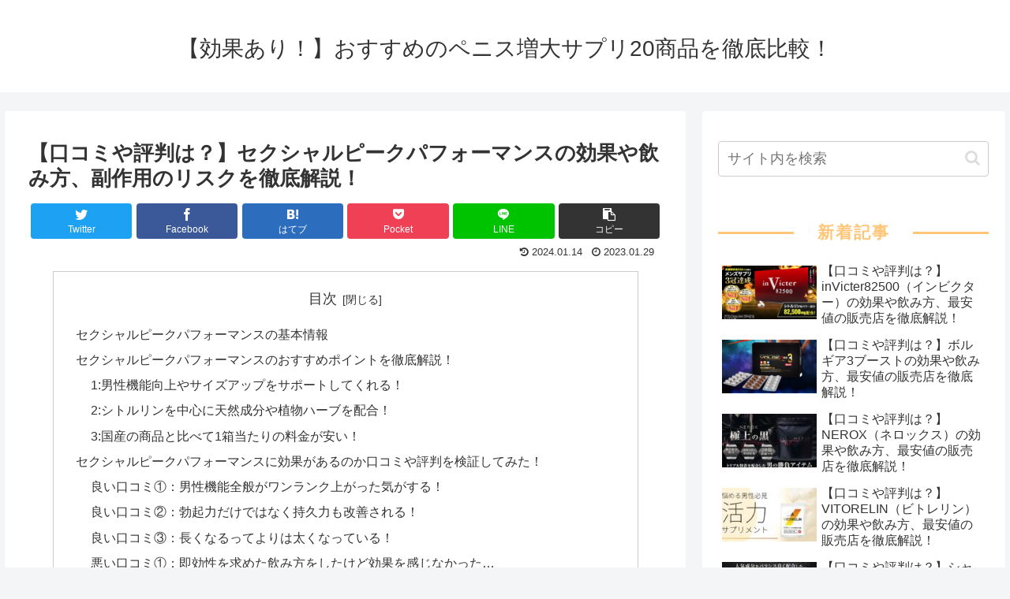

--- FILE ---
content_type: text/html; charset=UTF-8
request_url: https://www.kosodategakkai.jp/sexualpeakperformance/
body_size: 43839
content:
<!doctype html>
<html dir="ltr" lang="ja"
	prefix="og: https://ogp.me/ns#" >

<head>
<meta charset="utf-8">
<meta http-equiv="X-UA-Compatible" content="IE=edge">
<meta name="viewport" content="width=device-width, initial-scale=1.0, viewport-fit=cover"/>
<meta name="referrer" content="no-referrer-when-downgrade"/>

  
  

  <!-- Other Analytics -->
<!-- Google tag (gtag.js) -->
<script async src="https://www.googletagmanager.com/gtag/js?id=G-E2JEGGN1HK"></script>
<script>
  window.dataLayer = window.dataLayer || [];
  function gtag(){dataLayer.push(arguments);}
  gtag('js', new Date());

  gtag('config', 'G-E2JEGGN1HK');
</script>
<!-- /Other Analytics -->
<!-- preconnect dns-prefetch -->
<link rel="preconnect dns-prefetch" href="//www.googletagmanager.com">
<link rel="preconnect dns-prefetch" href="//www.google-analytics.com">
<link rel="preconnect dns-prefetch" href="//ajax.googleapis.com">
<link rel="preconnect dns-prefetch" href="//cdnjs.cloudflare.com">
<link rel="preconnect dns-prefetch" href="//pagead2.googlesyndication.com">
<link rel="preconnect dns-prefetch" href="//googleads.g.doubleclick.net">
<link rel="preconnect dns-prefetch" href="//tpc.googlesyndication.com">
<link rel="preconnect dns-prefetch" href="//ad.doubleclick.net">
<link rel="preconnect dns-prefetch" href="//www.gstatic.com">
<link rel="preconnect dns-prefetch" href="//cse.google.com">
<link rel="preconnect dns-prefetch" href="//fonts.gstatic.com">
<link rel="preconnect dns-prefetch" href="//fonts.googleapis.com">
<link rel="preconnect dns-prefetch" href="//cms.quantserve.com">
<link rel="preconnect dns-prefetch" href="//secure.gravatar.com">
<link rel="preconnect dns-prefetch" href="//cdn.syndication.twimg.com">
<link rel="preconnect dns-prefetch" href="//cdn.jsdelivr.net">
<link rel="preconnect dns-prefetch" href="//images-fe.ssl-images-amazon.com">
<link rel="preconnect dns-prefetch" href="//completion.amazon.com">
<link rel="preconnect dns-prefetch" href="//m.media-amazon.com">
<link rel="preconnect dns-prefetch" href="//i.moshimo.com">
<link rel="preconnect dns-prefetch" href="//aml.valuecommerce.com">
<link rel="preconnect dns-prefetch" href="//dalc.valuecommerce.com">
<link rel="preconnect dns-prefetch" href="//dalb.valuecommerce.com">

<!-- Preload -->
<link rel="preload" as="font" type="font/woff" href="https://www.kosodategakkai.jp/wp-content/themes/cocoon-master/webfonts/icomoon/fonts/icomoon.woff" crossorigin>
<link rel="preload" as="font" type="font/woff2" href="https://www.kosodategakkai.jp/wp-content/themes/cocoon-master/webfonts/fontawesome/fonts/fontawesome-webfont.woff2?v=4.7.0" crossorigin>

<title>【口コミや評判は？】セクシャルピークパフォーマンスの効果や飲み方、副作用のリスクを徹底解説！</title>

		<!-- All in One SEO 4.2.4 - aioseo.com -->
		<meta name="description" content="セクシャルピークパフォーマンスは海外製のペニス増大サプリです。EDの改善やサイズアップ、精力増強を身体の内側からサポートしてくれますよ。ここではセクシャルピークパフォーマンスの口コミや評判、効果や飲み方について解説していますので、商品を購入する前の参考にしてみてください。" />
		<meta name="robots" content="max-image-preview:large" />
		<link rel="canonical" href="https://www.kosodategakkai.jp/sexualpeakperformance/" />
		<meta name="generator" content="All in One SEO (AIOSEO) 4.2.4 " />
		<meta property="og:locale" content="ja_JP" />
		<meta property="og:site_name" content="【効果あり！】おすすめのペニス増大サプリ20商品を徹底比較！ -" />
		<meta property="og:type" content="article" />
		<meta property="og:title" content="【口コミや評判は？】セクシャルピークパフォーマンスの効果や飲み方、副作用のリスクを徹底解説！" />
		<meta property="og:description" content="セクシャルピークパフォーマンスは海外製のペニス増大サプリです。EDの改善やサイズアップ、精力増強を身体の内側からサポートしてくれますよ。ここではセクシャルピークパフォーマンスの口コミや評判、効果や飲み方について解説していますので、商品を購入する前の参考にしてみてください。" />
		<meta property="og:url" content="https://www.kosodategakkai.jp/sexualpeakperformance/" />
		<meta property="article:published_time" content="2023-01-29T09:18:08+00:00" />
		<meta property="article:modified_time" content="2024-01-14T14:22:20+00:00" />
		<meta name="twitter:card" content="summary_large_image" />
		<meta name="twitter:site" content="@6HIMiQknFnxW6Vr" />
		<meta name="twitter:title" content="【口コミや評判は？】セクシャルピークパフォーマンスの効果や飲み方、副作用のリスクを徹底解説！" />
		<meta name="twitter:description" content="セクシャルピークパフォーマンスは海外製のペニス増大サプリです。EDの改善やサイズアップ、精力増強を身体の内側からサポートしてくれますよ。ここではセクシャルピークパフォーマンスの口コミや評判、効果や飲み方について解説していますので、商品を購入する前の参考にしてみてください。" />
		<meta name="twitter:creator" content="@6HIMiQknFnxW6Vr" />
		<script type="application/ld+json" class="aioseo-schema">
			{"@context":"https:\/\/schema.org","@graph":[{"@type":"WebSite","@id":"https:\/\/www.kosodategakkai.jp\/#website","url":"https:\/\/www.kosodategakkai.jp\/","name":"\u3010\u52b9\u679c\u3042\u308a\uff01\u3011\u304a\u3059\u3059\u3081\u306e\u30da\u30cb\u30b9\u5897\u5927\u30b5\u30d7\u30ea20\u5546\u54c1\u3092\u5fb9\u5e95\u6bd4\u8f03\uff01","inLanguage":"ja","publisher":{"@id":"https:\/\/www.kosodategakkai.jp\/#organization"}},{"@type":"Organization","@id":"https:\/\/www.kosodategakkai.jp\/#organization","name":"\u3010\u52b9\u679c\u3042\u308a\uff01\u3011\u304a\u3059\u3059\u3081\u306e\u30da\u30cb\u30b9\u5897\u5927\u30b5\u30d7\u30ea20\u5546\u54c1\u3092\u5fb9\u5e95\u6bd4\u8f03\uff01","url":"https:\/\/www.kosodategakkai.jp\/","sameAs":["https:\/\/twitter.com\/6HIMiQknFnxW6Vr"]},{"@type":"BreadcrumbList","@id":"https:\/\/www.kosodategakkai.jp\/sexualpeakperformance\/#breadcrumblist","itemListElement":[{"@type":"ListItem","@id":"https:\/\/www.kosodategakkai.jp\/#listItem","position":1,"item":{"@type":"WebPage","@id":"https:\/\/www.kosodategakkai.jp\/","name":"\u30db\u30fc\u30e0","description":"\u30102026\u5e741\u67083\u65e5\u66f4\u65b0\u3011\u30da\u30cb\u30b9\u5897\u5927\u30b5\u30d7\u30ea\u306f\u3001\u30c1\u30f3\u30b3\u306e\u30b5\u30a4\u30ba\u30a2\u30c3\u30d7\u3092\u30b5\u30dd\u30fc\u30c8\u3057\u3066\u304f\u308c\u308b\u5065\u5eb7\u98df\u54c1\u3067\u3059\u3002\u3053\u306e\u8a18\u4e8b\u3067\u306f\u3001\u52b9\u679c\u306e\u3042\u308b\u30da\u30cb\u30b9\u5897\u5927\u30b5\u30d7\u30ea20\u5546\u54c1\u3092\u6bd4\u8f03\u3057\u3001\u7279\u306b\u304a\u3059\u3059\u3081\u306e\u5546\u54c1\u3092\u30e9\u30f3\u30ad\u30f3\u30b0\u5f62\u5f0f\u306710\u500b\u7d39\u4ecb\u3057\u3066\u3044\u307e\u3059\u3002\u77ed\u5c0f\u3084\u7c97\u30c1\u30f3\u3001\u7cbe\u529b\u6e1b\u9000\u3067\u304a\u60a9\u307f\u306e\u7537\u6027\u306f\u53c2\u8003\u306b\u3057\u3066\u307f\u3066\u304f\u3060\u3055\u3044\u3002","url":"https:\/\/www.kosodategakkai.jp\/"},"nextItem":"https:\/\/www.kosodategakkai.jp\/sexualpeakperformance\/#listItem"},{"@type":"ListItem","@id":"https:\/\/www.kosodategakkai.jp\/sexualpeakperformance\/#listItem","position":2,"item":{"@type":"WebPage","@id":"https:\/\/www.kosodategakkai.jp\/sexualpeakperformance\/","name":"\u3010\u53e3\u30b3\u30df\u3084\u8a55\u5224\u306f\uff1f\u3011\u30bb\u30af\u30b7\u30e3\u30eb\u30d4\u30fc\u30af\u30d1\u30d5\u30a9\u30fc\u30de\u30f3\u30b9\u306e\u52b9\u679c\u3084\u98f2\u307f\u65b9\u3001\u526f\u4f5c\u7528\u306e\u30ea\u30b9\u30af\u3092\u5fb9\u5e95\u89e3\u8aac\uff01","description":"\u30bb\u30af\u30b7\u30e3\u30eb\u30d4\u30fc\u30af\u30d1\u30d5\u30a9\u30fc\u30de\u30f3\u30b9\u306f\u6d77\u5916\u88fd\u306e\u30da\u30cb\u30b9\u5897\u5927\u30b5\u30d7\u30ea\u3067\u3059\u3002ED\u306e\u6539\u5584\u3084\u30b5\u30a4\u30ba\u30a2\u30c3\u30d7\u3001\u7cbe\u529b\u5897\u5f37\u3092\u8eab\u4f53\u306e\u5185\u5074\u304b\u3089\u30b5\u30dd\u30fc\u30c8\u3057\u3066\u304f\u308c\u307e\u3059\u3088\u3002\u3053\u3053\u3067\u306f\u30bb\u30af\u30b7\u30e3\u30eb\u30d4\u30fc\u30af\u30d1\u30d5\u30a9\u30fc\u30de\u30f3\u30b9\u306e\u53e3\u30b3\u30df\u3084\u8a55\u5224\u3001\u52b9\u679c\u3084\u98f2\u307f\u65b9\u306b\u3064\u3044\u3066\u89e3\u8aac\u3057\u3066\u3044\u307e\u3059\u306e\u3067\u3001\u5546\u54c1\u3092\u8cfc\u5165\u3059\u308b\u524d\u306e\u53c2\u8003\u306b\u3057\u3066\u307f\u3066\u304f\u3060\u3055\u3044\u3002","url":"https:\/\/www.kosodategakkai.jp\/sexualpeakperformance\/"},"previousItem":"https:\/\/www.kosodategakkai.jp\/#listItem"}]},{"@type":"Person","@id":"https:\/\/www.kosodategakkai.jp\/author\/kosodategakkai-jp\/#author","url":"https:\/\/www.kosodategakkai.jp\/author\/kosodategakkai-jp\/","name":"kosodategakkai.jp","image":{"@type":"ImageObject","@id":"https:\/\/www.kosodategakkai.jp\/sexualpeakperformance\/#authorImage","url":"https:\/\/secure.gravatar.com\/avatar\/23a124d895d608fa06b80f5bb06fa71d6cc67428857e4bbd6809ec4a187af9a0?s=96&d=mm&r=g","width":96,"height":96,"caption":"kosodategakkai.jp"}},{"@type":"WebPage","@id":"https:\/\/www.kosodategakkai.jp\/sexualpeakperformance\/#webpage","url":"https:\/\/www.kosodategakkai.jp\/sexualpeakperformance\/","name":"\u3010\u53e3\u30b3\u30df\u3084\u8a55\u5224\u306f\uff1f\u3011\u30bb\u30af\u30b7\u30e3\u30eb\u30d4\u30fc\u30af\u30d1\u30d5\u30a9\u30fc\u30de\u30f3\u30b9\u306e\u52b9\u679c\u3084\u98f2\u307f\u65b9\u3001\u526f\u4f5c\u7528\u306e\u30ea\u30b9\u30af\u3092\u5fb9\u5e95\u89e3\u8aac\uff01","description":"\u30bb\u30af\u30b7\u30e3\u30eb\u30d4\u30fc\u30af\u30d1\u30d5\u30a9\u30fc\u30de\u30f3\u30b9\u306f\u6d77\u5916\u88fd\u306e\u30da\u30cb\u30b9\u5897\u5927\u30b5\u30d7\u30ea\u3067\u3059\u3002ED\u306e\u6539\u5584\u3084\u30b5\u30a4\u30ba\u30a2\u30c3\u30d7\u3001\u7cbe\u529b\u5897\u5f37\u3092\u8eab\u4f53\u306e\u5185\u5074\u304b\u3089\u30b5\u30dd\u30fc\u30c8\u3057\u3066\u304f\u308c\u307e\u3059\u3088\u3002\u3053\u3053\u3067\u306f\u30bb\u30af\u30b7\u30e3\u30eb\u30d4\u30fc\u30af\u30d1\u30d5\u30a9\u30fc\u30de\u30f3\u30b9\u306e\u53e3\u30b3\u30df\u3084\u8a55\u5224\u3001\u52b9\u679c\u3084\u98f2\u307f\u65b9\u306b\u3064\u3044\u3066\u89e3\u8aac\u3057\u3066\u3044\u307e\u3059\u306e\u3067\u3001\u5546\u54c1\u3092\u8cfc\u5165\u3059\u308b\u524d\u306e\u53c2\u8003\u306b\u3057\u3066\u307f\u3066\u304f\u3060\u3055\u3044\u3002","inLanguage":"ja","isPartOf":{"@id":"https:\/\/www.kosodategakkai.jp\/#website"},"breadcrumb":{"@id":"https:\/\/www.kosodategakkai.jp\/sexualpeakperformance\/#breadcrumblist"},"author":"https:\/\/www.kosodategakkai.jp\/author\/kosodategakkai-jp\/#author","creator":"https:\/\/www.kosodategakkai.jp\/author\/kosodategakkai-jp\/#author","image":{"@type":"ImageObject","@id":"https:\/\/www.kosodategakkai.jp\/#mainImage","url":"https:\/\/www.kosodategakkai.jp\/wp-content\/uploads\/2023\/01\/\u30bb\u30af\u30b7\u30e3\u30eb\u30d4\u30fc\u30af\u30d1\u30d5\u30a9\u30fc\u30de\u30f3\u30b9.jpg","width":640,"height":336},"primaryImageOfPage":{"@id":"https:\/\/www.kosodategakkai.jp\/sexualpeakperformance\/#mainImage"},"datePublished":"2023-01-29T09:18:08+09:00","dateModified":"2024-01-14T14:22:20+09:00"},{"@type":"BlogPosting","@id":"https:\/\/www.kosodategakkai.jp\/sexualpeakperformance\/#blogposting","name":"\u3010\u53e3\u30b3\u30df\u3084\u8a55\u5224\u306f\uff1f\u3011\u30bb\u30af\u30b7\u30e3\u30eb\u30d4\u30fc\u30af\u30d1\u30d5\u30a9\u30fc\u30de\u30f3\u30b9\u306e\u52b9\u679c\u3084\u98f2\u307f\u65b9\u3001\u526f\u4f5c\u7528\u306e\u30ea\u30b9\u30af\u3092\u5fb9\u5e95\u89e3\u8aac\uff01","description":"\u30bb\u30af\u30b7\u30e3\u30eb\u30d4\u30fc\u30af\u30d1\u30d5\u30a9\u30fc\u30de\u30f3\u30b9\u306f\u6d77\u5916\u88fd\u306e\u30da\u30cb\u30b9\u5897\u5927\u30b5\u30d7\u30ea\u3067\u3059\u3002ED\u306e\u6539\u5584\u3084\u30b5\u30a4\u30ba\u30a2\u30c3\u30d7\u3001\u7cbe\u529b\u5897\u5f37\u3092\u8eab\u4f53\u306e\u5185\u5074\u304b\u3089\u30b5\u30dd\u30fc\u30c8\u3057\u3066\u304f\u308c\u307e\u3059\u3088\u3002\u3053\u3053\u3067\u306f\u30bb\u30af\u30b7\u30e3\u30eb\u30d4\u30fc\u30af\u30d1\u30d5\u30a9\u30fc\u30de\u30f3\u30b9\u306e\u53e3\u30b3\u30df\u3084\u8a55\u5224\u3001\u52b9\u679c\u3084\u98f2\u307f\u65b9\u306b\u3064\u3044\u3066\u89e3\u8aac\u3057\u3066\u3044\u307e\u3059\u306e\u3067\u3001\u5546\u54c1\u3092\u8cfc\u5165\u3059\u308b\u524d\u306e\u53c2\u8003\u306b\u3057\u3066\u307f\u3066\u304f\u3060\u3055\u3044\u3002","inLanguage":"ja","headline":"\u3010\u53e3\u30b3\u30df\u3084\u8a55\u5224\u306f\uff1f\u3011\u30bb\u30af\u30b7\u30e3\u30eb\u30d4\u30fc\u30af\u30d1\u30d5\u30a9\u30fc\u30de\u30f3\u30b9\u306e\u52b9\u679c\u3084\u98f2\u307f\u65b9\u3001\u526f\u4f5c\u7528\u306e\u30ea\u30b9\u30af\u3092\u5fb9\u5e95\u89e3\u8aac\uff01","author":{"@id":"https:\/\/www.kosodategakkai.jp\/author\/kosodategakkai-jp\/#author"},"publisher":{"@id":"https:\/\/www.kosodategakkai.jp\/#organization"},"datePublished":"2023-01-29T09:18:08+09:00","dateModified":"2024-01-14T14:22:20+09:00","articleSection":"\u30da\u30cb\u30b9\u5897\u5927\u30b5\u30d7\u30ea\u306e\u53e3\u30b3\u30df\u30fb\u8a55\u5224","mainEntityOfPage":{"@id":"https:\/\/www.kosodategakkai.jp\/sexualpeakperformance\/#webpage"},"isPartOf":{"@id":"https:\/\/www.kosodategakkai.jp\/sexualpeakperformance\/#webpage"},"image":{"@type":"ImageObject","@id":"https:\/\/www.kosodategakkai.jp\/#articleImage","url":"https:\/\/www.kosodategakkai.jp\/wp-content\/uploads\/2023\/01\/\u30bb\u30af\u30b7\u30e3\u30eb\u30d4\u30fc\u30af\u30d1\u30d5\u30a9\u30fc\u30de\u30f3\u30b9.jpg","width":640,"height":336}}]}
		</script>
		<!-- All in One SEO -->


<!-- OGP -->
<meta property="og:type" content="article">
<meta property="og:description" content="セクシャルピークパフォーマンスの基本情報※横にスクロールできます。セクシャルピークパフォーマンスの基本情報商品名セクシャルピークパフォーマンス（Sexual Peak Performance）会社名アーウィン・ナチュラルズ（Irwin Na">
<meta property="og:title" content="【口コミや評判は？】セクシャルピークパフォーマンスの効果や飲み方、副作用のリスクを徹底解説！">
<meta property="og:url" content="https://www.kosodategakkai.jp/sexualpeakperformance/">
<meta property="og:image" content="https://www.kosodategakkai.jp/wp-content/uploads/2023/01/セクシャルピークパフォーマンス.jpg">
<meta property="og:site_name" content="【効果あり！】おすすめのペニス増大サプリ20商品を徹底比較！">
<meta property="og:locale" content="ja_JP">
<meta property="article:published_time" content="2023-01-29T18:18:08+09:00" />
<meta property="article:modified_time" content="2024-01-14T23:22:20+09:00" />
<meta property="article:section" content="ペニス増大サプリの口コミ・評判">
<!-- /OGP -->

<!-- Twitter Card -->
<meta name="twitter:card" content="summary_large_image">
<meta property="twitter:description" content="セクシャルピークパフォーマンスの基本情報※横にスクロールできます。セクシャルピークパフォーマンスの基本情報商品名セクシャルピークパフォーマンス（Sexual Peak Performance）会社名アーウィン・ナチュラルズ（Irwin Na">
<meta property="twitter:title" content="【口コミや評判は？】セクシャルピークパフォーマンスの効果や飲み方、副作用のリスクを徹底解説！">
<meta property="twitter:url" content="https://www.kosodategakkai.jp/sexualpeakperformance/">
<meta name="twitter:image" content="https://www.kosodategakkai.jp/wp-content/uploads/2023/01/セクシャルピークパフォーマンス.jpg">
<meta name="twitter:domain" content="www.kosodategakkai.jp">
<!-- /Twitter Card -->
<link rel='dns-prefetch' href='//ajax.googleapis.com' />
<link rel='dns-prefetch' href='//cdnjs.cloudflare.com' />
<link rel="alternate" type="application/rss+xml" title="【効果あり！】おすすめのペニス増大サプリ20商品を徹底比較！ &raquo; フィード" href="https://www.kosodategakkai.jp/feed/" />
<link rel="alternate" type="application/rss+xml" title="【効果あり！】おすすめのペニス増大サプリ20商品を徹底比較！ &raquo; コメントフィード" href="https://www.kosodategakkai.jp/comments/feed/" />
<link rel="alternate" type="application/rss+xml" title="【効果あり！】おすすめのペニス増大サプリ20商品を徹底比較！ &raquo; 【口コミや評判は？】セクシャルピークパフォーマンスの効果や飲み方、副作用のリスクを徹底解説！ のコメントのフィード" href="https://www.kosodategakkai.jp/sexualpeakperformance/feed/" />
		<!-- This site uses the Google Analytics by MonsterInsights plugin v8.10.0 - Using Analytics tracking - https://www.monsterinsights.com/ -->
		<!-- Note: MonsterInsights is not currently configured on this site. The site owner needs to authenticate with Google Analytics in the MonsterInsights settings panel. -->
					<!-- No UA code set -->
				<!-- / Google Analytics by MonsterInsights -->
		<style id='wp-img-auto-sizes-contain-inline-css'>
img:is([sizes=auto i],[sizes^="auto," i]){contain-intrinsic-size:3000px 1500px}
/*# sourceURL=wp-img-auto-sizes-contain-inline-css */
</style>
<link rel='stylesheet' id='cocoon-style-css' href='https://www.kosodategakkai.jp/wp-content/themes/cocoon-master/style.css?ver=6.9&#038;fver=20220816015209' media='all' />
<style id='cocoon-style-inline-css'>
.cat-label.cat-label-2,.cat-link.cat-link-2,.cat-label.cat-label-4,.cat-link.cat-link-4,.cat-label.cat-label-3,.cat-link.cat-link-3,.cat-label.cat-label-7,.cat-link.cat-link-7{background-color:#1e73be;color:#fff}.main{width:860px}.sidebar{width:376px}@media screen and (max-width:1280px){.wrap{width:auto}.main,.sidebar,.sidebar-left .main,.sidebar-left .sidebar{margin:0 .5%}.main{width:67.4%}.sidebar{padding:1.5%;width:30%}.entry-card-thumb{width:38%}.entry-card-content{margin-left:40%}}body::after{content:url(https://www.kosodategakkai.jp/wp-content/themes/cocoon-master/lib/analytics/access.php?post_id=2534&post_type=post)!important;visibility:hidden;position:absolute;bottom:0;right:0;width:1px;height:1px;overflow:hidden;display:inline!important}.toc-checkbox{display:none}.toc-content{visibility:hidden;height:0;opacity:.2;transition:all .5s ease-out}.toc-checkbox:checked~.toc-content{visibility:visible;padding-top:.6em;height:100%;opacity:1}.toc-title::after{content:'[開く]';margin-left:.5em;cursor:pointer;font-size:.8em}.toc-title:hover::after{text-decoration:underline}.toc-checkbox:checked+.toc-title::after{content:'[閉じる]'}#respond{display:none}.entry-content>*,.demo .entry-content p{line-height:1.8}.entry-content>*,.article p,.demo .entry-content p,.article dl,.article ul,.article ol,.article blockquote,.article pre,.article table,.article .toc,.body .article,.body .column-wrap,.body .new-entry-cards,.body .popular-entry-cards,.body .navi-entry-cards,.body .box-menus,.body .ranking-item,.body .rss-entry-cards,.body .widget,.body .author-box,.body .blogcard-wrap,.body .login-user-only,.body .information-box,.body .question-box,.body .alert-box,.body .information,.body .question,.body .alert,.body .memo-box,.body .comment-box,.body .common-icon-box,.body .blank-box,.body .button-block,.body .micro-bottom,.body .caption-box,.body .tab-caption-box,.body .label-box,.body .toggle-wrap,.body .wp-block-image,.body .booklink-box,.body .kaerebalink-box,.body .tomarebalink-box,.body .product-item-box,.body .speech-wrap,.body .wp-block-categories,.body .wp-block-archives,.body .wp-block-archives-dropdown,.body .wp-block-calendar,.body .ad-area,.body .wp-block-gallery,.body .wp-block-audio,.body .wp-block-cover,.body .wp-block-file,.body .wp-block-media-text,.body .wp-block-video,.body .wp-block-buttons,.body .wp-block-columns,.body .wp-block-separator,.body .components-placeholder,.body .wp-block-search,.body .wp-block-social-links,.body .timeline-box,.body .blogcard-type,.body .btn-wrap,.body .btn-wrap a,.body .block-box,.body .wp-block-embed,.body .wp-block-group,.body .wp-block-table,.body .scrollable-table,.body .wp-block-separator,.body .wp-block,.body .video-container,.comment-area,.related-entries,.pager-post-navi,.comment-respond,.is-root-container>*,[data-type="core/freeform"]{margin-bottom:1.8em}.article h2,.article h3,.article h4,.article h5,.article h6{margin-bottom:1.62em}@media screen and (max-width:480px){.body,.menu-content{font-size:16px}}@media screen and (max-width:781px){.wp-block-column{margin-bottom:1.8em}}@media screen and (max-width:599px){.column-wrap>div{margin-bottom:1.8em}}.article h2,.article h3,.article h4,.article h5,.article h6{margin-top:2.4em}.article .micro-top{margin-bottom:.36em}.article .micro-bottom{margin-top:-1.62em}.article .micro-balloon{margin-bottom:.9em}.article .micro-bottom.micro-balloon{margin-top:-1.26em}.blank-box.bb-key-color{border-color:#19448e}.iic-key-color li::before{color:#19448e}.blank-box.bb-tab.bb-key-color::before{background-color:#19448e}.tb-key-color .toggle-button{border:1px solid #19448e;background:#19448e;color:#fff}.tb-key-color .toggle-button::before{color:#ccc}.tb-key-color .toggle-checkbox:checked~.toggle-content{border-color:#19448e}.cb-key-color.caption-box{border-color:#19448e}.cb-key-color .caption-box-label{background-color:#19448e;color:#fff}.tcb-key-color .tab-caption-box-label{background-color:#19448e;color:#fff}.tcb-key-color .tab-caption-box-content{border-color:#19448e}.lb-key-color .label-box-content{border-color:#19448e}.mc-key-color{background-color:#19448e;color:#fff;border:0}.mc-key-color.micro-bottom::after{border-bottom-color:#19448e;border-top-color:transparent}.mc-key-color::before{border-top-color:transparent;border-bottom-color:transparent}.mc-key-color::after{border-top-color:#19448e}.btn-key-color,.btn-wrap.btn-wrap-key-color>a{background-color:#19448e}.has-text-color.has-key-color-color{color:#19448e}.has-background.has-key-color-background-color{background-color:#19448e}.body.article,body#tinymce.wp-editor{background-color:#fff}.body.article,.editor-post-title__block .editor-post-title__input,body#tinymce.wp-editor{color:#333}html .body .has-key-color-background-color{background-color:#19448e}html .body .has-key-color-color{color:#19448e}html .body .has-key-color-color .toggle-button::before{color:#19448e}html .body .has-key-color-border-color{border-color:#19448e}html .body .btn-wrap.has-key-color-background-color>a{background-color:#19448e}html .body .btn-wrap.has-key-color-color>a{color:#19448e}html .body .btn-wrap.has-key-color-border-color>a{border-color:#19448e}html .body .bb-tab.has-key-color-border-color .bb-label{background-color:#19448e}html .body .toggle-wrap.has-key-color-color .toggle-button,html .body .toggle-wrap.has-key-color-color .toggle-button:before{color:#19448e}html .body .toggle-wrap.has-key-color-border-color .toggle-button{background-color:#19448e}html .body .toggle-wrap.has-key-color-border-color .toggle-button,.toggle-wrap.has-key-color-border-color .toggle-content{border-color:#19448e}html .body .iconlist-box.has-key-color-icon-color li::before{color:#19448e}html .body .micro-balloon.has-key-color-color{color:#19448e}html .body .micro-balloon.has-key-color-background-color{background-color:#19448e;border-color:transparent}html .body .micro-balloon.has-key-color-background-color.micro-bottom::after{border-bottom-color:#19448e;border-top-color:transparent}html .body .micro-balloon.has-key-color-background-color::before{border-top-color:transparent;border-bottom-color:transparent}html .body .micro-balloon.has-key-color-background-color::after{border-top-color:#19448e}html .body .micro-balloon.has-border-color.has-key-color-border-color{border-color:#19448e}html .body .micro-balloon.micro-top.has-key-color-border-color::before{border-top-color:#19448e}html .body .micro-balloon.micro-bottom.has-key-color-border-color::before{border-bottom-color:#19448e}html .body .caption-box.has-key-color-border-color .box-label{background-color:#19448e}html .body .tab-caption-box.has-key-color-border-color .box-label{background-color:#19448e}html .body .tab-caption-box.has-key-color-border-color .box-content{border-color:#19448e}html .body .tab-caption-box.has-key-color-background-color .box-content{background-color:#19448e}html .body .label-box.has-key-color-border-color .box-content{border-color:#19448e}html .body .label-box.has-key-color-background-color .box-content{background-color:#19448e}html .body .speech-balloon.has-key-color-background-color{background-color:#19448e}html .body .speech-balloon.has-text-color.has-key-color-color{color:#19448e}html .body .speech-balloon.has-key-color-border-color{border-color:#19448e}html .body .sbp-l .speech-balloon.has-key-color-border-color::before{border-right-color:#19448e}html .body .sbp-r .speech-balloon.has-key-color-border-color::before{border-left-color:#19448e}html .body .sbp-l .speech-balloon.has-key-color-background-color::after{border-right-color:#19448e}html .body .sbp-r .speech-balloon.has-key-color-background-color::after{border-left-color:#19448e}html .body .sbs-line.sbp-r .speech-balloon.has-key-color-background-color{background-color:#19448e}html .body .sbs-line.sbp-r .speech-balloon.has-key-color-border-color{border-color:#19448e}html .body .speech-wraphtml .body .sbs-think .speech-balloon.has-key-color-border-color::before,html .body .speech-wrap.sbs-think .speech-balloon.has-key-color-border-color::after{border-color:#19448e}html .body .sbs-think .speech-balloon.has-key-color-background-color::before,html .body .sbs-think .speech-balloon.has-key-color-background-color::after{background-color:#19448e}html .body .sbs-think .speech-balloon.has-key-color-border-color::before{border-color:#19448e}html .body .timeline-box.has-key-color-point-color .timeline-item::before{background-color:#19448e}html .body .has-key-color-question-color .faq-question-label{color:#19448e}html .body .has-key-color-answer-color .faq-answer-label{color:#19448e}html .body .is-style-square.has-key-color-question-color .faq-question-label{color:#fff;background-color:#19448e}html .body .is-style-square.has-key-color-answer-color .faq-answer-label{color:#fff;background-color:#19448e}html .body .has-red-background-color{background-color:#e60033}html .body .has-red-color{color:#e60033}html .body .has-red-color .toggle-button::before{color:#e60033}html .body .has-red-border-color{border-color:#e60033}html .body .btn-wrap.has-red-background-color>a{background-color:#e60033}html .body .btn-wrap.has-red-color>a{color:#e60033}html .body .btn-wrap.has-red-border-color>a{border-color:#e60033}html .body .bb-tab.has-red-border-color .bb-label{background-color:#e60033}html .body .toggle-wrap.has-red-color .toggle-button,html .body .toggle-wrap.has-red-color .toggle-button:before{color:#e60033}html .body .toggle-wrap.has-red-border-color .toggle-button{background-color:#e60033}html .body .toggle-wrap.has-red-border-color .toggle-button,.toggle-wrap.has-red-border-color .toggle-content{border-color:#e60033}html .body .iconlist-box.has-red-icon-color li::before{color:#e60033}html .body .micro-balloon.has-red-color{color:#e60033}html .body .micro-balloon.has-red-background-color{background-color:#e60033;border-color:transparent}html .body .micro-balloon.has-red-background-color.micro-bottom::after{border-bottom-color:#e60033;border-top-color:transparent}html .body .micro-balloon.has-red-background-color::before{border-top-color:transparent;border-bottom-color:transparent}html .body .micro-balloon.has-red-background-color::after{border-top-color:#e60033}html .body .micro-balloon.has-border-color.has-red-border-color{border-color:#e60033}html .body .micro-balloon.micro-top.has-red-border-color::before{border-top-color:#e60033}html .body .micro-balloon.micro-bottom.has-red-border-color::before{border-bottom-color:#e60033}html .body .caption-box.has-red-border-color .box-label{background-color:#e60033}html .body .tab-caption-box.has-red-border-color .box-label{background-color:#e60033}html .body .tab-caption-box.has-red-border-color .box-content{border-color:#e60033}html .body .tab-caption-box.has-red-background-color .box-content{background-color:#e60033}html .body .label-box.has-red-border-color .box-content{border-color:#e60033}html .body .label-box.has-red-background-color .box-content{background-color:#e60033}html .body .speech-balloon.has-red-background-color{background-color:#e60033}html .body .speech-balloon.has-text-color.has-red-color{color:#e60033}html .body .speech-balloon.has-red-border-color{border-color:#e60033}html .body .sbp-l .speech-balloon.has-red-border-color::before{border-right-color:#e60033}html .body .sbp-r .speech-balloon.has-red-border-color::before{border-left-color:#e60033}html .body .sbp-l .speech-balloon.has-red-background-color::after{border-right-color:#e60033}html .body .sbp-r .speech-balloon.has-red-background-color::after{border-left-color:#e60033}html .body .sbs-line.sbp-r .speech-balloon.has-red-background-color{background-color:#e60033}html .body .sbs-line.sbp-r .speech-balloon.has-red-border-color{border-color:#e60033}html .body .speech-wraphtml .body .sbs-think .speech-balloon.has-red-border-color::before,html .body .speech-wrap.sbs-think .speech-balloon.has-red-border-color::after{border-color:#e60033}html .body .sbs-think .speech-balloon.has-red-background-color::before,html .body .sbs-think .speech-balloon.has-red-background-color::after{background-color:#e60033}html .body .sbs-think .speech-balloon.has-red-border-color::before{border-color:#e60033}html .body .timeline-box.has-red-point-color .timeline-item::before{background-color:#e60033}html .body .has-red-question-color .faq-question-label{color:#e60033}html .body .has-red-answer-color .faq-answer-label{color:#e60033}html .body .is-style-square.has-red-question-color .faq-question-label{color:#fff;background-color:#e60033}html .body .is-style-square.has-red-answer-color .faq-answer-label{color:#fff;background-color:#e60033}html .body .has-pink-background-color{background-color:#e95295}html .body .has-pink-color{color:#e95295}html .body .has-pink-color .toggle-button::before{color:#e95295}html .body .has-pink-border-color{border-color:#e95295}html .body .btn-wrap.has-pink-background-color>a{background-color:#e95295}html .body .btn-wrap.has-pink-color>a{color:#e95295}html .body .btn-wrap.has-pink-border-color>a{border-color:#e95295}html .body .bb-tab.has-pink-border-color .bb-label{background-color:#e95295}html .body .toggle-wrap.has-pink-color .toggle-button,html .body .toggle-wrap.has-pink-color .toggle-button:before{color:#e95295}html .body .toggle-wrap.has-pink-border-color .toggle-button{background-color:#e95295}html .body .toggle-wrap.has-pink-border-color .toggle-button,.toggle-wrap.has-pink-border-color .toggle-content{border-color:#e95295}html .body .iconlist-box.has-pink-icon-color li::before{color:#e95295}html .body .micro-balloon.has-pink-color{color:#e95295}html .body .micro-balloon.has-pink-background-color{background-color:#e95295;border-color:transparent}html .body .micro-balloon.has-pink-background-color.micro-bottom::after{border-bottom-color:#e95295;border-top-color:transparent}html .body .micro-balloon.has-pink-background-color::before{border-top-color:transparent;border-bottom-color:transparent}html .body .micro-balloon.has-pink-background-color::after{border-top-color:#e95295}html .body .micro-balloon.has-border-color.has-pink-border-color{border-color:#e95295}html .body .micro-balloon.micro-top.has-pink-border-color::before{border-top-color:#e95295}html .body .micro-balloon.micro-bottom.has-pink-border-color::before{border-bottom-color:#e95295}html .body .caption-box.has-pink-border-color .box-label{background-color:#e95295}html .body .tab-caption-box.has-pink-border-color .box-label{background-color:#e95295}html .body .tab-caption-box.has-pink-border-color .box-content{border-color:#e95295}html .body .tab-caption-box.has-pink-background-color .box-content{background-color:#e95295}html .body .label-box.has-pink-border-color .box-content{border-color:#e95295}html .body .label-box.has-pink-background-color .box-content{background-color:#e95295}html .body .speech-balloon.has-pink-background-color{background-color:#e95295}html .body .speech-balloon.has-text-color.has-pink-color{color:#e95295}html .body .speech-balloon.has-pink-border-color{border-color:#e95295}html .body .sbp-l .speech-balloon.has-pink-border-color::before{border-right-color:#e95295}html .body .sbp-r .speech-balloon.has-pink-border-color::before{border-left-color:#e95295}html .body .sbp-l .speech-balloon.has-pink-background-color::after{border-right-color:#e95295}html .body .sbp-r .speech-balloon.has-pink-background-color::after{border-left-color:#e95295}html .body .sbs-line.sbp-r .speech-balloon.has-pink-background-color{background-color:#e95295}html .body .sbs-line.sbp-r .speech-balloon.has-pink-border-color{border-color:#e95295}html .body .speech-wraphtml .body .sbs-think .speech-balloon.has-pink-border-color::before,html .body .speech-wrap.sbs-think .speech-balloon.has-pink-border-color::after{border-color:#e95295}html .body .sbs-think .speech-balloon.has-pink-background-color::before,html .body .sbs-think .speech-balloon.has-pink-background-color::after{background-color:#e95295}html .body .sbs-think .speech-balloon.has-pink-border-color::before{border-color:#e95295}html .body .timeline-box.has-pink-point-color .timeline-item::before{background-color:#e95295}html .body .has-pink-question-color .faq-question-label{color:#e95295}html .body .has-pink-answer-color .faq-answer-label{color:#e95295}html .body .is-style-square.has-pink-question-color .faq-question-label{color:#fff;background-color:#e95295}html .body .is-style-square.has-pink-answer-color .faq-answer-label{color:#fff;background-color:#e95295}html .body .has-purple-background-color{background-color:#884898}html .body .has-purple-color{color:#884898}html .body .has-purple-color .toggle-button::before{color:#884898}html .body .has-purple-border-color{border-color:#884898}html .body .btn-wrap.has-purple-background-color>a{background-color:#884898}html .body .btn-wrap.has-purple-color>a{color:#884898}html .body .btn-wrap.has-purple-border-color>a{border-color:#884898}html .body .bb-tab.has-purple-border-color .bb-label{background-color:#884898}html .body .toggle-wrap.has-purple-color .toggle-button,html .body .toggle-wrap.has-purple-color .toggle-button:before{color:#884898}html .body .toggle-wrap.has-purple-border-color .toggle-button{background-color:#884898}html .body .toggle-wrap.has-purple-border-color .toggle-button,.toggle-wrap.has-purple-border-color .toggle-content{border-color:#884898}html .body .iconlist-box.has-purple-icon-color li::before{color:#884898}html .body .micro-balloon.has-purple-color{color:#884898}html .body .micro-balloon.has-purple-background-color{background-color:#884898;border-color:transparent}html .body .micro-balloon.has-purple-background-color.micro-bottom::after{border-bottom-color:#884898;border-top-color:transparent}html .body .micro-balloon.has-purple-background-color::before{border-top-color:transparent;border-bottom-color:transparent}html .body .micro-balloon.has-purple-background-color::after{border-top-color:#884898}html .body .micro-balloon.has-border-color.has-purple-border-color{border-color:#884898}html .body .micro-balloon.micro-top.has-purple-border-color::before{border-top-color:#884898}html .body .micro-balloon.micro-bottom.has-purple-border-color::before{border-bottom-color:#884898}html .body .caption-box.has-purple-border-color .box-label{background-color:#884898}html .body .tab-caption-box.has-purple-border-color .box-label{background-color:#884898}html .body .tab-caption-box.has-purple-border-color .box-content{border-color:#884898}html .body .tab-caption-box.has-purple-background-color .box-content{background-color:#884898}html .body .label-box.has-purple-border-color .box-content{border-color:#884898}html .body .label-box.has-purple-background-color .box-content{background-color:#884898}html .body .speech-balloon.has-purple-background-color{background-color:#884898}html .body .speech-balloon.has-text-color.has-purple-color{color:#884898}html .body .speech-balloon.has-purple-border-color{border-color:#884898}html .body .sbp-l .speech-balloon.has-purple-border-color::before{border-right-color:#884898}html .body .sbp-r .speech-balloon.has-purple-border-color::before{border-left-color:#884898}html .body .sbp-l .speech-balloon.has-purple-background-color::after{border-right-color:#884898}html .body .sbp-r .speech-balloon.has-purple-background-color::after{border-left-color:#884898}html .body .sbs-line.sbp-r .speech-balloon.has-purple-background-color{background-color:#884898}html .body .sbs-line.sbp-r .speech-balloon.has-purple-border-color{border-color:#884898}html .body .speech-wraphtml .body .sbs-think .speech-balloon.has-purple-border-color::before,html .body .speech-wrap.sbs-think .speech-balloon.has-purple-border-color::after{border-color:#884898}html .body .sbs-think .speech-balloon.has-purple-background-color::before,html .body .sbs-think .speech-balloon.has-purple-background-color::after{background-color:#884898}html .body .sbs-think .speech-balloon.has-purple-border-color::before{border-color:#884898}html .body .timeline-box.has-purple-point-color .timeline-item::before{background-color:#884898}html .body .has-purple-question-color .faq-question-label{color:#884898}html .body .has-purple-answer-color .faq-answer-label{color:#884898}html .body .is-style-square.has-purple-question-color .faq-question-label{color:#fff;background-color:#884898}html .body .is-style-square.has-purple-answer-color .faq-answer-label{color:#fff;background-color:#884898}html .body .has-deep-background-color{background-color:#55295b}html .body .has-deep-color{color:#55295b}html .body .has-deep-color .toggle-button::before{color:#55295b}html .body .has-deep-border-color{border-color:#55295b}html .body .btn-wrap.has-deep-background-color>a{background-color:#55295b}html .body .btn-wrap.has-deep-color>a{color:#55295b}html .body .btn-wrap.has-deep-border-color>a{border-color:#55295b}html .body .bb-tab.has-deep-border-color .bb-label{background-color:#55295b}html .body .toggle-wrap.has-deep-color .toggle-button,html .body .toggle-wrap.has-deep-color .toggle-button:before{color:#55295b}html .body .toggle-wrap.has-deep-border-color .toggle-button{background-color:#55295b}html .body .toggle-wrap.has-deep-border-color .toggle-button,.toggle-wrap.has-deep-border-color .toggle-content{border-color:#55295b}html .body .iconlist-box.has-deep-icon-color li::before{color:#55295b}html .body .micro-balloon.has-deep-color{color:#55295b}html .body .micro-balloon.has-deep-background-color{background-color:#55295b;border-color:transparent}html .body .micro-balloon.has-deep-background-color.micro-bottom::after{border-bottom-color:#55295b;border-top-color:transparent}html .body .micro-balloon.has-deep-background-color::before{border-top-color:transparent;border-bottom-color:transparent}html .body .micro-balloon.has-deep-background-color::after{border-top-color:#55295b}html .body .micro-balloon.has-border-color.has-deep-border-color{border-color:#55295b}html .body .micro-balloon.micro-top.has-deep-border-color::before{border-top-color:#55295b}html .body .micro-balloon.micro-bottom.has-deep-border-color::before{border-bottom-color:#55295b}html .body .caption-box.has-deep-border-color .box-label{background-color:#55295b}html .body .tab-caption-box.has-deep-border-color .box-label{background-color:#55295b}html .body .tab-caption-box.has-deep-border-color .box-content{border-color:#55295b}html .body .tab-caption-box.has-deep-background-color .box-content{background-color:#55295b}html .body .label-box.has-deep-border-color .box-content{border-color:#55295b}html .body .label-box.has-deep-background-color .box-content{background-color:#55295b}html .body .speech-balloon.has-deep-background-color{background-color:#55295b}html .body .speech-balloon.has-text-color.has-deep-color{color:#55295b}html .body .speech-balloon.has-deep-border-color{border-color:#55295b}html .body .sbp-l .speech-balloon.has-deep-border-color::before{border-right-color:#55295b}html .body .sbp-r .speech-balloon.has-deep-border-color::before{border-left-color:#55295b}html .body .sbp-l .speech-balloon.has-deep-background-color::after{border-right-color:#55295b}html .body .sbp-r .speech-balloon.has-deep-background-color::after{border-left-color:#55295b}html .body .sbs-line.sbp-r .speech-balloon.has-deep-background-color{background-color:#55295b}html .body .sbs-line.sbp-r .speech-balloon.has-deep-border-color{border-color:#55295b}html .body .speech-wraphtml .body .sbs-think .speech-balloon.has-deep-border-color::before,html .body .speech-wrap.sbs-think .speech-balloon.has-deep-border-color::after{border-color:#55295b}html .body .sbs-think .speech-balloon.has-deep-background-color::before,html .body .sbs-think .speech-balloon.has-deep-background-color::after{background-color:#55295b}html .body .sbs-think .speech-balloon.has-deep-border-color::before{border-color:#55295b}html .body .timeline-box.has-deep-point-color .timeline-item::before{background-color:#55295b}html .body .has-deep-question-color .faq-question-label{color:#55295b}html .body .has-deep-answer-color .faq-answer-label{color:#55295b}html .body .is-style-square.has-deep-question-color .faq-question-label{color:#fff;background-color:#55295b}html .body .is-style-square.has-deep-answer-color .faq-answer-label{color:#fff;background-color:#55295b}html .body .has-indigo-background-color{background-color:#1e50a2}html .body .has-indigo-color{color:#1e50a2}html .body .has-indigo-color .toggle-button::before{color:#1e50a2}html .body .has-indigo-border-color{border-color:#1e50a2}html .body .btn-wrap.has-indigo-background-color>a{background-color:#1e50a2}html .body .btn-wrap.has-indigo-color>a{color:#1e50a2}html .body .btn-wrap.has-indigo-border-color>a{border-color:#1e50a2}html .body .bb-tab.has-indigo-border-color .bb-label{background-color:#1e50a2}html .body .toggle-wrap.has-indigo-color .toggle-button,html .body .toggle-wrap.has-indigo-color .toggle-button:before{color:#1e50a2}html .body .toggle-wrap.has-indigo-border-color .toggle-button{background-color:#1e50a2}html .body .toggle-wrap.has-indigo-border-color .toggle-button,.toggle-wrap.has-indigo-border-color .toggle-content{border-color:#1e50a2}html .body .iconlist-box.has-indigo-icon-color li::before{color:#1e50a2}html .body .micro-balloon.has-indigo-color{color:#1e50a2}html .body .micro-balloon.has-indigo-background-color{background-color:#1e50a2;border-color:transparent}html .body .micro-balloon.has-indigo-background-color.micro-bottom::after{border-bottom-color:#1e50a2;border-top-color:transparent}html .body .micro-balloon.has-indigo-background-color::before{border-top-color:transparent;border-bottom-color:transparent}html .body .micro-balloon.has-indigo-background-color::after{border-top-color:#1e50a2}html .body .micro-balloon.has-border-color.has-indigo-border-color{border-color:#1e50a2}html .body .micro-balloon.micro-top.has-indigo-border-color::before{border-top-color:#1e50a2}html .body .micro-balloon.micro-bottom.has-indigo-border-color::before{border-bottom-color:#1e50a2}html .body .caption-box.has-indigo-border-color .box-label{background-color:#1e50a2}html .body .tab-caption-box.has-indigo-border-color .box-label{background-color:#1e50a2}html .body .tab-caption-box.has-indigo-border-color .box-content{border-color:#1e50a2}html .body .tab-caption-box.has-indigo-background-color .box-content{background-color:#1e50a2}html .body .label-box.has-indigo-border-color .box-content{border-color:#1e50a2}html .body .label-box.has-indigo-background-color .box-content{background-color:#1e50a2}html .body .speech-balloon.has-indigo-background-color{background-color:#1e50a2}html .body .speech-balloon.has-text-color.has-indigo-color{color:#1e50a2}html .body .speech-balloon.has-indigo-border-color{border-color:#1e50a2}html .body .sbp-l .speech-balloon.has-indigo-border-color::before{border-right-color:#1e50a2}html .body .sbp-r .speech-balloon.has-indigo-border-color::before{border-left-color:#1e50a2}html .body .sbp-l .speech-balloon.has-indigo-background-color::after{border-right-color:#1e50a2}html .body .sbp-r .speech-balloon.has-indigo-background-color::after{border-left-color:#1e50a2}html .body .sbs-line.sbp-r .speech-balloon.has-indigo-background-color{background-color:#1e50a2}html .body .sbs-line.sbp-r .speech-balloon.has-indigo-border-color{border-color:#1e50a2}html .body .speech-wraphtml .body .sbs-think .speech-balloon.has-indigo-border-color::before,html .body .speech-wrap.sbs-think .speech-balloon.has-indigo-border-color::after{border-color:#1e50a2}html .body .sbs-think .speech-balloon.has-indigo-background-color::before,html .body .sbs-think .speech-balloon.has-indigo-background-color::after{background-color:#1e50a2}html .body .sbs-think .speech-balloon.has-indigo-border-color::before{border-color:#1e50a2}html .body .timeline-box.has-indigo-point-color .timeline-item::before{background-color:#1e50a2}html .body .has-indigo-question-color .faq-question-label{color:#1e50a2}html .body .has-indigo-answer-color .faq-answer-label{color:#1e50a2}html .body .is-style-square.has-indigo-question-color .faq-question-label{color:#fff;background-color:#1e50a2}html .body .is-style-square.has-indigo-answer-color .faq-answer-label{color:#fff;background-color:#1e50a2}html .body .has-blue-background-color{background-color:#0095d9}html .body .has-blue-color{color:#0095d9}html .body .has-blue-color .toggle-button::before{color:#0095d9}html .body .has-blue-border-color{border-color:#0095d9}html .body .btn-wrap.has-blue-background-color>a{background-color:#0095d9}html .body .btn-wrap.has-blue-color>a{color:#0095d9}html .body .btn-wrap.has-blue-border-color>a{border-color:#0095d9}html .body .bb-tab.has-blue-border-color .bb-label{background-color:#0095d9}html .body .toggle-wrap.has-blue-color .toggle-button,html .body .toggle-wrap.has-blue-color .toggle-button:before{color:#0095d9}html .body .toggle-wrap.has-blue-border-color .toggle-button{background-color:#0095d9}html .body .toggle-wrap.has-blue-border-color .toggle-button,.toggle-wrap.has-blue-border-color .toggle-content{border-color:#0095d9}html .body .iconlist-box.has-blue-icon-color li::before{color:#0095d9}html .body .micro-balloon.has-blue-color{color:#0095d9}html .body .micro-balloon.has-blue-background-color{background-color:#0095d9;border-color:transparent}html .body .micro-balloon.has-blue-background-color.micro-bottom::after{border-bottom-color:#0095d9;border-top-color:transparent}html .body .micro-balloon.has-blue-background-color::before{border-top-color:transparent;border-bottom-color:transparent}html .body .micro-balloon.has-blue-background-color::after{border-top-color:#0095d9}html .body .micro-balloon.has-border-color.has-blue-border-color{border-color:#0095d9}html .body .micro-balloon.micro-top.has-blue-border-color::before{border-top-color:#0095d9}html .body .micro-balloon.micro-bottom.has-blue-border-color::before{border-bottom-color:#0095d9}html .body .caption-box.has-blue-border-color .box-label{background-color:#0095d9}html .body .tab-caption-box.has-blue-border-color .box-label{background-color:#0095d9}html .body .tab-caption-box.has-blue-border-color .box-content{border-color:#0095d9}html .body .tab-caption-box.has-blue-background-color .box-content{background-color:#0095d9}html .body .label-box.has-blue-border-color .box-content{border-color:#0095d9}html .body .label-box.has-blue-background-color .box-content{background-color:#0095d9}html .body .speech-balloon.has-blue-background-color{background-color:#0095d9}html .body .speech-balloon.has-text-color.has-blue-color{color:#0095d9}html .body .speech-balloon.has-blue-border-color{border-color:#0095d9}html .body .sbp-l .speech-balloon.has-blue-border-color::before{border-right-color:#0095d9}html .body .sbp-r .speech-balloon.has-blue-border-color::before{border-left-color:#0095d9}html .body .sbp-l .speech-balloon.has-blue-background-color::after{border-right-color:#0095d9}html .body .sbp-r .speech-balloon.has-blue-background-color::after{border-left-color:#0095d9}html .body .sbs-line.sbp-r .speech-balloon.has-blue-background-color{background-color:#0095d9}html .body .sbs-line.sbp-r .speech-balloon.has-blue-border-color{border-color:#0095d9}html .body .speech-wraphtml .body .sbs-think .speech-balloon.has-blue-border-color::before,html .body .speech-wrap.sbs-think .speech-balloon.has-blue-border-color::after{border-color:#0095d9}html .body .sbs-think .speech-balloon.has-blue-background-color::before,html .body .sbs-think .speech-balloon.has-blue-background-color::after{background-color:#0095d9}html .body .sbs-think .speech-balloon.has-blue-border-color::before{border-color:#0095d9}html .body .timeline-box.has-blue-point-color .timeline-item::before{background-color:#0095d9}html .body .has-blue-question-color .faq-question-label{color:#0095d9}html .body .has-blue-answer-color .faq-answer-label{color:#0095d9}html .body .is-style-square.has-blue-question-color .faq-question-label{color:#fff;background-color:#0095d9}html .body .is-style-square.has-blue-answer-color .faq-answer-label{color:#fff;background-color:#0095d9}html .body .has-light-blue-background-color{background-color:#2ca9e1}html .body .has-light-blue-color{color:#2ca9e1}html .body .has-light-blue-color .toggle-button::before{color:#2ca9e1}html .body .has-light-blue-border-color{border-color:#2ca9e1}html .body .btn-wrap.has-light-blue-background-color>a{background-color:#2ca9e1}html .body .btn-wrap.has-light-blue-color>a{color:#2ca9e1}html .body .btn-wrap.has-light-blue-border-color>a{border-color:#2ca9e1}html .body .bb-tab.has-light-blue-border-color .bb-label{background-color:#2ca9e1}html .body .toggle-wrap.has-light-blue-color .toggle-button,html .body .toggle-wrap.has-light-blue-color .toggle-button:before{color:#2ca9e1}html .body .toggle-wrap.has-light-blue-border-color .toggle-button{background-color:#2ca9e1}html .body .toggle-wrap.has-light-blue-border-color .toggle-button,.toggle-wrap.has-light-blue-border-color .toggle-content{border-color:#2ca9e1}html .body .iconlist-box.has-light-blue-icon-color li::before{color:#2ca9e1}html .body .micro-balloon.has-light-blue-color{color:#2ca9e1}html .body .micro-balloon.has-light-blue-background-color{background-color:#2ca9e1;border-color:transparent}html .body .micro-balloon.has-light-blue-background-color.micro-bottom::after{border-bottom-color:#2ca9e1;border-top-color:transparent}html .body .micro-balloon.has-light-blue-background-color::before{border-top-color:transparent;border-bottom-color:transparent}html .body .micro-balloon.has-light-blue-background-color::after{border-top-color:#2ca9e1}html .body .micro-balloon.has-border-color.has-light-blue-border-color{border-color:#2ca9e1}html .body .micro-balloon.micro-top.has-light-blue-border-color::before{border-top-color:#2ca9e1}html .body .micro-balloon.micro-bottom.has-light-blue-border-color::before{border-bottom-color:#2ca9e1}html .body .caption-box.has-light-blue-border-color .box-label{background-color:#2ca9e1}html .body .tab-caption-box.has-light-blue-border-color .box-label{background-color:#2ca9e1}html .body .tab-caption-box.has-light-blue-border-color .box-content{border-color:#2ca9e1}html .body .tab-caption-box.has-light-blue-background-color .box-content{background-color:#2ca9e1}html .body .label-box.has-light-blue-border-color .box-content{border-color:#2ca9e1}html .body .label-box.has-light-blue-background-color .box-content{background-color:#2ca9e1}html .body .speech-balloon.has-light-blue-background-color{background-color:#2ca9e1}html .body .speech-balloon.has-text-color.has-light-blue-color{color:#2ca9e1}html .body .speech-balloon.has-light-blue-border-color{border-color:#2ca9e1}html .body .sbp-l .speech-balloon.has-light-blue-border-color::before{border-right-color:#2ca9e1}html .body .sbp-r .speech-balloon.has-light-blue-border-color::before{border-left-color:#2ca9e1}html .body .sbp-l .speech-balloon.has-light-blue-background-color::after{border-right-color:#2ca9e1}html .body .sbp-r .speech-balloon.has-light-blue-background-color::after{border-left-color:#2ca9e1}html .body .sbs-line.sbp-r .speech-balloon.has-light-blue-background-color{background-color:#2ca9e1}html .body .sbs-line.sbp-r .speech-balloon.has-light-blue-border-color{border-color:#2ca9e1}html .body .speech-wraphtml .body .sbs-think .speech-balloon.has-light-blue-border-color::before,html .body .speech-wrap.sbs-think .speech-balloon.has-light-blue-border-color::after{border-color:#2ca9e1}html .body .sbs-think .speech-balloon.has-light-blue-background-color::before,html .body .sbs-think .speech-balloon.has-light-blue-background-color::after{background-color:#2ca9e1}html .body .sbs-think .speech-balloon.has-light-blue-border-color::before{border-color:#2ca9e1}html .body .timeline-box.has-light-blue-point-color .timeline-item::before{background-color:#2ca9e1}html .body .has-light-blue-question-color .faq-question-label{color:#2ca9e1}html .body .has-light-blue-answer-color .faq-answer-label{color:#2ca9e1}html .body .is-style-square.has-light-blue-question-color .faq-question-label{color:#fff;background-color:#2ca9e1}html .body .is-style-square.has-light-blue-answer-color .faq-answer-label{color:#fff;background-color:#2ca9e1}html .body .has-cyan-background-color{background-color:#00a3af}html .body .has-cyan-color{color:#00a3af}html .body .has-cyan-color .toggle-button::before{color:#00a3af}html .body .has-cyan-border-color{border-color:#00a3af}html .body .btn-wrap.has-cyan-background-color>a{background-color:#00a3af}html .body .btn-wrap.has-cyan-color>a{color:#00a3af}html .body .btn-wrap.has-cyan-border-color>a{border-color:#00a3af}html .body .bb-tab.has-cyan-border-color .bb-label{background-color:#00a3af}html .body .toggle-wrap.has-cyan-color .toggle-button,html .body .toggle-wrap.has-cyan-color .toggle-button:before{color:#00a3af}html .body .toggle-wrap.has-cyan-border-color .toggle-button{background-color:#00a3af}html .body .toggle-wrap.has-cyan-border-color .toggle-button,.toggle-wrap.has-cyan-border-color .toggle-content{border-color:#00a3af}html .body .iconlist-box.has-cyan-icon-color li::before{color:#00a3af}html .body .micro-balloon.has-cyan-color{color:#00a3af}html .body .micro-balloon.has-cyan-background-color{background-color:#00a3af;border-color:transparent}html .body .micro-balloon.has-cyan-background-color.micro-bottom::after{border-bottom-color:#00a3af;border-top-color:transparent}html .body .micro-balloon.has-cyan-background-color::before{border-top-color:transparent;border-bottom-color:transparent}html .body .micro-balloon.has-cyan-background-color::after{border-top-color:#00a3af}html .body .micro-balloon.has-border-color.has-cyan-border-color{border-color:#00a3af}html .body .micro-balloon.micro-top.has-cyan-border-color::before{border-top-color:#00a3af}html .body .micro-balloon.micro-bottom.has-cyan-border-color::before{border-bottom-color:#00a3af}html .body .caption-box.has-cyan-border-color .box-label{background-color:#00a3af}html .body .tab-caption-box.has-cyan-border-color .box-label{background-color:#00a3af}html .body .tab-caption-box.has-cyan-border-color .box-content{border-color:#00a3af}html .body .tab-caption-box.has-cyan-background-color .box-content{background-color:#00a3af}html .body .label-box.has-cyan-border-color .box-content{border-color:#00a3af}html .body .label-box.has-cyan-background-color .box-content{background-color:#00a3af}html .body .speech-balloon.has-cyan-background-color{background-color:#00a3af}html .body .speech-balloon.has-text-color.has-cyan-color{color:#00a3af}html .body .speech-balloon.has-cyan-border-color{border-color:#00a3af}html .body .sbp-l .speech-balloon.has-cyan-border-color::before{border-right-color:#00a3af}html .body .sbp-r .speech-balloon.has-cyan-border-color::before{border-left-color:#00a3af}html .body .sbp-l .speech-balloon.has-cyan-background-color::after{border-right-color:#00a3af}html .body .sbp-r .speech-balloon.has-cyan-background-color::after{border-left-color:#00a3af}html .body .sbs-line.sbp-r .speech-balloon.has-cyan-background-color{background-color:#00a3af}html .body .sbs-line.sbp-r .speech-balloon.has-cyan-border-color{border-color:#00a3af}html .body .speech-wraphtml .body .sbs-think .speech-balloon.has-cyan-border-color::before,html .body .speech-wrap.sbs-think .speech-balloon.has-cyan-border-color::after{border-color:#00a3af}html .body .sbs-think .speech-balloon.has-cyan-background-color::before,html .body .sbs-think .speech-balloon.has-cyan-background-color::after{background-color:#00a3af}html .body .sbs-think .speech-balloon.has-cyan-border-color::before{border-color:#00a3af}html .body .timeline-box.has-cyan-point-color .timeline-item::before{background-color:#00a3af}html .body .has-cyan-question-color .faq-question-label{color:#00a3af}html .body .has-cyan-answer-color .faq-answer-label{color:#00a3af}html .body .is-style-square.has-cyan-question-color .faq-question-label{color:#fff;background-color:#00a3af}html .body .is-style-square.has-cyan-answer-color .faq-answer-label{color:#fff;background-color:#00a3af}html .body .has-teal-background-color{background-color:#007b43}html .body .has-teal-color{color:#007b43}html .body .has-teal-color .toggle-button::before{color:#007b43}html .body .has-teal-border-color{border-color:#007b43}html .body .btn-wrap.has-teal-background-color>a{background-color:#007b43}html .body .btn-wrap.has-teal-color>a{color:#007b43}html .body .btn-wrap.has-teal-border-color>a{border-color:#007b43}html .body .bb-tab.has-teal-border-color .bb-label{background-color:#007b43}html .body .toggle-wrap.has-teal-color .toggle-button,html .body .toggle-wrap.has-teal-color .toggle-button:before{color:#007b43}html .body .toggle-wrap.has-teal-border-color .toggle-button{background-color:#007b43}html .body .toggle-wrap.has-teal-border-color .toggle-button,.toggle-wrap.has-teal-border-color .toggle-content{border-color:#007b43}html .body .iconlist-box.has-teal-icon-color li::before{color:#007b43}html .body .micro-balloon.has-teal-color{color:#007b43}html .body .micro-balloon.has-teal-background-color{background-color:#007b43;border-color:transparent}html .body .micro-balloon.has-teal-background-color.micro-bottom::after{border-bottom-color:#007b43;border-top-color:transparent}html .body .micro-balloon.has-teal-background-color::before{border-top-color:transparent;border-bottom-color:transparent}html .body .micro-balloon.has-teal-background-color::after{border-top-color:#007b43}html .body .micro-balloon.has-border-color.has-teal-border-color{border-color:#007b43}html .body .micro-balloon.micro-top.has-teal-border-color::before{border-top-color:#007b43}html .body .micro-balloon.micro-bottom.has-teal-border-color::before{border-bottom-color:#007b43}html .body .caption-box.has-teal-border-color .box-label{background-color:#007b43}html .body .tab-caption-box.has-teal-border-color .box-label{background-color:#007b43}html .body .tab-caption-box.has-teal-border-color .box-content{border-color:#007b43}html .body .tab-caption-box.has-teal-background-color .box-content{background-color:#007b43}html .body .label-box.has-teal-border-color .box-content{border-color:#007b43}html .body .label-box.has-teal-background-color .box-content{background-color:#007b43}html .body .speech-balloon.has-teal-background-color{background-color:#007b43}html .body .speech-balloon.has-text-color.has-teal-color{color:#007b43}html .body .speech-balloon.has-teal-border-color{border-color:#007b43}html .body .sbp-l .speech-balloon.has-teal-border-color::before{border-right-color:#007b43}html .body .sbp-r .speech-balloon.has-teal-border-color::before{border-left-color:#007b43}html .body .sbp-l .speech-balloon.has-teal-background-color::after{border-right-color:#007b43}html .body .sbp-r .speech-balloon.has-teal-background-color::after{border-left-color:#007b43}html .body .sbs-line.sbp-r .speech-balloon.has-teal-background-color{background-color:#007b43}html .body .sbs-line.sbp-r .speech-balloon.has-teal-border-color{border-color:#007b43}html .body .speech-wraphtml .body .sbs-think .speech-balloon.has-teal-border-color::before,html .body .speech-wrap.sbs-think .speech-balloon.has-teal-border-color::after{border-color:#007b43}html .body .sbs-think .speech-balloon.has-teal-background-color::before,html .body .sbs-think .speech-balloon.has-teal-background-color::after{background-color:#007b43}html .body .sbs-think .speech-balloon.has-teal-border-color::before{border-color:#007b43}html .body .timeline-box.has-teal-point-color .timeline-item::before{background-color:#007b43}html .body .has-teal-question-color .faq-question-label{color:#007b43}html .body .has-teal-answer-color .faq-answer-label{color:#007b43}html .body .is-style-square.has-teal-question-color .faq-question-label{color:#fff;background-color:#007b43}html .body .is-style-square.has-teal-answer-color .faq-answer-label{color:#fff;background-color:#007b43}html .body .has-green-background-color{background-color:#3eb370}html .body .has-green-color{color:#3eb370}html .body .has-green-color .toggle-button::before{color:#3eb370}html .body .has-green-border-color{border-color:#3eb370}html .body .btn-wrap.has-green-background-color>a{background-color:#3eb370}html .body .btn-wrap.has-green-color>a{color:#3eb370}html .body .btn-wrap.has-green-border-color>a{border-color:#3eb370}html .body .bb-tab.has-green-border-color .bb-label{background-color:#3eb370}html .body .toggle-wrap.has-green-color .toggle-button,html .body .toggle-wrap.has-green-color .toggle-button:before{color:#3eb370}html .body .toggle-wrap.has-green-border-color .toggle-button{background-color:#3eb370}html .body .toggle-wrap.has-green-border-color .toggle-button,.toggle-wrap.has-green-border-color .toggle-content{border-color:#3eb370}html .body .iconlist-box.has-green-icon-color li::before{color:#3eb370}html .body .micro-balloon.has-green-color{color:#3eb370}html .body .micro-balloon.has-green-background-color{background-color:#3eb370;border-color:transparent}html .body .micro-balloon.has-green-background-color.micro-bottom::after{border-bottom-color:#3eb370;border-top-color:transparent}html .body .micro-balloon.has-green-background-color::before{border-top-color:transparent;border-bottom-color:transparent}html .body .micro-balloon.has-green-background-color::after{border-top-color:#3eb370}html .body .micro-balloon.has-border-color.has-green-border-color{border-color:#3eb370}html .body .micro-balloon.micro-top.has-green-border-color::before{border-top-color:#3eb370}html .body .micro-balloon.micro-bottom.has-green-border-color::before{border-bottom-color:#3eb370}html .body .caption-box.has-green-border-color .box-label{background-color:#3eb370}html .body .tab-caption-box.has-green-border-color .box-label{background-color:#3eb370}html .body .tab-caption-box.has-green-border-color .box-content{border-color:#3eb370}html .body .tab-caption-box.has-green-background-color .box-content{background-color:#3eb370}html .body .label-box.has-green-border-color .box-content{border-color:#3eb370}html .body .label-box.has-green-background-color .box-content{background-color:#3eb370}html .body .speech-balloon.has-green-background-color{background-color:#3eb370}html .body .speech-balloon.has-text-color.has-green-color{color:#3eb370}html .body .speech-balloon.has-green-border-color{border-color:#3eb370}html .body .sbp-l .speech-balloon.has-green-border-color::before{border-right-color:#3eb370}html .body .sbp-r .speech-balloon.has-green-border-color::before{border-left-color:#3eb370}html .body .sbp-l .speech-balloon.has-green-background-color::after{border-right-color:#3eb370}html .body .sbp-r .speech-balloon.has-green-background-color::after{border-left-color:#3eb370}html .body .sbs-line.sbp-r .speech-balloon.has-green-background-color{background-color:#3eb370}html .body .sbs-line.sbp-r .speech-balloon.has-green-border-color{border-color:#3eb370}html .body .speech-wraphtml .body .sbs-think .speech-balloon.has-green-border-color::before,html .body .speech-wrap.sbs-think .speech-balloon.has-green-border-color::after{border-color:#3eb370}html .body .sbs-think .speech-balloon.has-green-background-color::before,html .body .sbs-think .speech-balloon.has-green-background-color::after{background-color:#3eb370}html .body .sbs-think .speech-balloon.has-green-border-color::before{border-color:#3eb370}html .body .timeline-box.has-green-point-color .timeline-item::before{background-color:#3eb370}html .body .has-green-question-color .faq-question-label{color:#3eb370}html .body .has-green-answer-color .faq-answer-label{color:#3eb370}html .body .is-style-square.has-green-question-color .faq-question-label{color:#fff;background-color:#3eb370}html .body .is-style-square.has-green-answer-color .faq-answer-label{color:#fff;background-color:#3eb370}html .body .has-light-green-background-color{background-color:#8bc34a}html .body .has-light-green-color{color:#8bc34a}html .body .has-light-green-color .toggle-button::before{color:#8bc34a}html .body .has-light-green-border-color{border-color:#8bc34a}html .body .btn-wrap.has-light-green-background-color>a{background-color:#8bc34a}html .body .btn-wrap.has-light-green-color>a{color:#8bc34a}html .body .btn-wrap.has-light-green-border-color>a{border-color:#8bc34a}html .body .bb-tab.has-light-green-border-color .bb-label{background-color:#8bc34a}html .body .toggle-wrap.has-light-green-color .toggle-button,html .body .toggle-wrap.has-light-green-color .toggle-button:before{color:#8bc34a}html .body .toggle-wrap.has-light-green-border-color .toggle-button{background-color:#8bc34a}html .body .toggle-wrap.has-light-green-border-color .toggle-button,.toggle-wrap.has-light-green-border-color .toggle-content{border-color:#8bc34a}html .body .iconlist-box.has-light-green-icon-color li::before{color:#8bc34a}html .body .micro-balloon.has-light-green-color{color:#8bc34a}html .body .micro-balloon.has-light-green-background-color{background-color:#8bc34a;border-color:transparent}html .body .micro-balloon.has-light-green-background-color.micro-bottom::after{border-bottom-color:#8bc34a;border-top-color:transparent}html .body .micro-balloon.has-light-green-background-color::before{border-top-color:transparent;border-bottom-color:transparent}html .body .micro-balloon.has-light-green-background-color::after{border-top-color:#8bc34a}html .body .micro-balloon.has-border-color.has-light-green-border-color{border-color:#8bc34a}html .body .micro-balloon.micro-top.has-light-green-border-color::before{border-top-color:#8bc34a}html .body .micro-balloon.micro-bottom.has-light-green-border-color::before{border-bottom-color:#8bc34a}html .body .caption-box.has-light-green-border-color .box-label{background-color:#8bc34a}html .body .tab-caption-box.has-light-green-border-color .box-label{background-color:#8bc34a}html .body .tab-caption-box.has-light-green-border-color .box-content{border-color:#8bc34a}html .body .tab-caption-box.has-light-green-background-color .box-content{background-color:#8bc34a}html .body .label-box.has-light-green-border-color .box-content{border-color:#8bc34a}html .body .label-box.has-light-green-background-color .box-content{background-color:#8bc34a}html .body .speech-balloon.has-light-green-background-color{background-color:#8bc34a}html .body .speech-balloon.has-text-color.has-light-green-color{color:#8bc34a}html .body .speech-balloon.has-light-green-border-color{border-color:#8bc34a}html .body .sbp-l .speech-balloon.has-light-green-border-color::before{border-right-color:#8bc34a}html .body .sbp-r .speech-balloon.has-light-green-border-color::before{border-left-color:#8bc34a}html .body .sbp-l .speech-balloon.has-light-green-background-color::after{border-right-color:#8bc34a}html .body .sbp-r .speech-balloon.has-light-green-background-color::after{border-left-color:#8bc34a}html .body .sbs-line.sbp-r .speech-balloon.has-light-green-background-color{background-color:#8bc34a}html .body .sbs-line.sbp-r .speech-balloon.has-light-green-border-color{border-color:#8bc34a}html .body .speech-wraphtml .body .sbs-think .speech-balloon.has-light-green-border-color::before,html .body .speech-wrap.sbs-think .speech-balloon.has-light-green-border-color::after{border-color:#8bc34a}html .body .sbs-think .speech-balloon.has-light-green-background-color::before,html .body .sbs-think .speech-balloon.has-light-green-background-color::after{background-color:#8bc34a}html .body .sbs-think .speech-balloon.has-light-green-border-color::before{border-color:#8bc34a}html .body .timeline-box.has-light-green-point-color .timeline-item::before{background-color:#8bc34a}html .body .has-light-green-question-color .faq-question-label{color:#8bc34a}html .body .has-light-green-answer-color .faq-answer-label{color:#8bc34a}html .body .is-style-square.has-light-green-question-color .faq-question-label{color:#fff;background-color:#8bc34a}html .body .is-style-square.has-light-green-answer-color .faq-answer-label{color:#fff;background-color:#8bc34a}html .body .has-lime-background-color{background-color:#c3d825}html .body .has-lime-color{color:#c3d825}html .body .has-lime-color .toggle-button::before{color:#c3d825}html .body .has-lime-border-color{border-color:#c3d825}html .body .btn-wrap.has-lime-background-color>a{background-color:#c3d825}html .body .btn-wrap.has-lime-color>a{color:#c3d825}html .body .btn-wrap.has-lime-border-color>a{border-color:#c3d825}html .body .bb-tab.has-lime-border-color .bb-label{background-color:#c3d825}html .body .toggle-wrap.has-lime-color .toggle-button,html .body .toggle-wrap.has-lime-color .toggle-button:before{color:#c3d825}html .body .toggle-wrap.has-lime-border-color .toggle-button{background-color:#c3d825}html .body .toggle-wrap.has-lime-border-color .toggle-button,.toggle-wrap.has-lime-border-color .toggle-content{border-color:#c3d825}html .body .iconlist-box.has-lime-icon-color li::before{color:#c3d825}html .body .micro-balloon.has-lime-color{color:#c3d825}html .body .micro-balloon.has-lime-background-color{background-color:#c3d825;border-color:transparent}html .body .micro-balloon.has-lime-background-color.micro-bottom::after{border-bottom-color:#c3d825;border-top-color:transparent}html .body .micro-balloon.has-lime-background-color::before{border-top-color:transparent;border-bottom-color:transparent}html .body .micro-balloon.has-lime-background-color::after{border-top-color:#c3d825}html .body .micro-balloon.has-border-color.has-lime-border-color{border-color:#c3d825}html .body .micro-balloon.micro-top.has-lime-border-color::before{border-top-color:#c3d825}html .body .micro-balloon.micro-bottom.has-lime-border-color::before{border-bottom-color:#c3d825}html .body .caption-box.has-lime-border-color .box-label{background-color:#c3d825}html .body .tab-caption-box.has-lime-border-color .box-label{background-color:#c3d825}html .body .tab-caption-box.has-lime-border-color .box-content{border-color:#c3d825}html .body .tab-caption-box.has-lime-background-color .box-content{background-color:#c3d825}html .body .label-box.has-lime-border-color .box-content{border-color:#c3d825}html .body .label-box.has-lime-background-color .box-content{background-color:#c3d825}html .body .speech-balloon.has-lime-background-color{background-color:#c3d825}html .body .speech-balloon.has-text-color.has-lime-color{color:#c3d825}html .body .speech-balloon.has-lime-border-color{border-color:#c3d825}html .body .sbp-l .speech-balloon.has-lime-border-color::before{border-right-color:#c3d825}html .body .sbp-r .speech-balloon.has-lime-border-color::before{border-left-color:#c3d825}html .body .sbp-l .speech-balloon.has-lime-background-color::after{border-right-color:#c3d825}html .body .sbp-r .speech-balloon.has-lime-background-color::after{border-left-color:#c3d825}html .body .sbs-line.sbp-r .speech-balloon.has-lime-background-color{background-color:#c3d825}html .body .sbs-line.sbp-r .speech-balloon.has-lime-border-color{border-color:#c3d825}html .body .speech-wraphtml .body .sbs-think .speech-balloon.has-lime-border-color::before,html .body .speech-wrap.sbs-think .speech-balloon.has-lime-border-color::after{border-color:#c3d825}html .body .sbs-think .speech-balloon.has-lime-background-color::before,html .body .sbs-think .speech-balloon.has-lime-background-color::after{background-color:#c3d825}html .body .sbs-think .speech-balloon.has-lime-border-color::before{border-color:#c3d825}html .body .timeline-box.has-lime-point-color .timeline-item::before{background-color:#c3d825}html .body .has-lime-question-color .faq-question-label{color:#c3d825}html .body .has-lime-answer-color .faq-answer-label{color:#c3d825}html .body .is-style-square.has-lime-question-color .faq-question-label{color:#fff;background-color:#c3d825}html .body .is-style-square.has-lime-answer-color .faq-answer-label{color:#fff;background-color:#c3d825}html .body .has-yellow-background-color{background-color:#ffd900}html .body .has-yellow-color{color:#ffd900}html .body .has-yellow-color .toggle-button::before{color:#ffd900}html .body .has-yellow-border-color{border-color:#ffd900}html .body .btn-wrap.has-yellow-background-color>a{background-color:#ffd900}html .body .btn-wrap.has-yellow-color>a{color:#ffd900}html .body .btn-wrap.has-yellow-border-color>a{border-color:#ffd900}html .body .bb-tab.has-yellow-border-color .bb-label{background-color:#ffd900}html .body .toggle-wrap.has-yellow-color .toggle-button,html .body .toggle-wrap.has-yellow-color .toggle-button:before{color:#ffd900}html .body .toggle-wrap.has-yellow-border-color .toggle-button{background-color:#ffd900}html .body .toggle-wrap.has-yellow-border-color .toggle-button,.toggle-wrap.has-yellow-border-color .toggle-content{border-color:#ffd900}html .body .iconlist-box.has-yellow-icon-color li::before{color:#ffd900}html .body .micro-balloon.has-yellow-color{color:#ffd900}html .body .micro-balloon.has-yellow-background-color{background-color:#ffd900;border-color:transparent}html .body .micro-balloon.has-yellow-background-color.micro-bottom::after{border-bottom-color:#ffd900;border-top-color:transparent}html .body .micro-balloon.has-yellow-background-color::before{border-top-color:transparent;border-bottom-color:transparent}html .body .micro-balloon.has-yellow-background-color::after{border-top-color:#ffd900}html .body .micro-balloon.has-border-color.has-yellow-border-color{border-color:#ffd900}html .body .micro-balloon.micro-top.has-yellow-border-color::before{border-top-color:#ffd900}html .body .micro-balloon.micro-bottom.has-yellow-border-color::before{border-bottom-color:#ffd900}html .body .caption-box.has-yellow-border-color .box-label{background-color:#ffd900}html .body .tab-caption-box.has-yellow-border-color .box-label{background-color:#ffd900}html .body .tab-caption-box.has-yellow-border-color .box-content{border-color:#ffd900}html .body .tab-caption-box.has-yellow-background-color .box-content{background-color:#ffd900}html .body .label-box.has-yellow-border-color .box-content{border-color:#ffd900}html .body .label-box.has-yellow-background-color .box-content{background-color:#ffd900}html .body .speech-balloon.has-yellow-background-color{background-color:#ffd900}html .body .speech-balloon.has-text-color.has-yellow-color{color:#ffd900}html .body .speech-balloon.has-yellow-border-color{border-color:#ffd900}html .body .sbp-l .speech-balloon.has-yellow-border-color::before{border-right-color:#ffd900}html .body .sbp-r .speech-balloon.has-yellow-border-color::before{border-left-color:#ffd900}html .body .sbp-l .speech-balloon.has-yellow-background-color::after{border-right-color:#ffd900}html .body .sbp-r .speech-balloon.has-yellow-background-color::after{border-left-color:#ffd900}html .body .sbs-line.sbp-r .speech-balloon.has-yellow-background-color{background-color:#ffd900}html .body .sbs-line.sbp-r .speech-balloon.has-yellow-border-color{border-color:#ffd900}html .body .speech-wraphtml .body .sbs-think .speech-balloon.has-yellow-border-color::before,html .body .speech-wrap.sbs-think .speech-balloon.has-yellow-border-color::after{border-color:#ffd900}html .body .sbs-think .speech-balloon.has-yellow-background-color::before,html .body .sbs-think .speech-balloon.has-yellow-background-color::after{background-color:#ffd900}html .body .sbs-think .speech-balloon.has-yellow-border-color::before{border-color:#ffd900}html .body .timeline-box.has-yellow-point-color .timeline-item::before{background-color:#ffd900}html .body .has-yellow-question-color .faq-question-label{color:#ffd900}html .body .has-yellow-answer-color .faq-answer-label{color:#ffd900}html .body .is-style-square.has-yellow-question-color .faq-question-label{color:#fff;background-color:#ffd900}html .body .is-style-square.has-yellow-answer-color .faq-answer-label{color:#fff;background-color:#ffd900}html .body .has-amber-background-color{background-color:#ffc107}html .body .has-amber-color{color:#ffc107}html .body .has-amber-color .toggle-button::before{color:#ffc107}html .body .has-amber-border-color{border-color:#ffc107}html .body .btn-wrap.has-amber-background-color>a{background-color:#ffc107}html .body .btn-wrap.has-amber-color>a{color:#ffc107}html .body .btn-wrap.has-amber-border-color>a{border-color:#ffc107}html .body .bb-tab.has-amber-border-color .bb-label{background-color:#ffc107}html .body .toggle-wrap.has-amber-color .toggle-button,html .body .toggle-wrap.has-amber-color .toggle-button:before{color:#ffc107}html .body .toggle-wrap.has-amber-border-color .toggle-button{background-color:#ffc107}html .body .toggle-wrap.has-amber-border-color .toggle-button,.toggle-wrap.has-amber-border-color .toggle-content{border-color:#ffc107}html .body .iconlist-box.has-amber-icon-color li::before{color:#ffc107}html .body .micro-balloon.has-amber-color{color:#ffc107}html .body .micro-balloon.has-amber-background-color{background-color:#ffc107;border-color:transparent}html .body .micro-balloon.has-amber-background-color.micro-bottom::after{border-bottom-color:#ffc107;border-top-color:transparent}html .body .micro-balloon.has-amber-background-color::before{border-top-color:transparent;border-bottom-color:transparent}html .body .micro-balloon.has-amber-background-color::after{border-top-color:#ffc107}html .body .micro-balloon.has-border-color.has-amber-border-color{border-color:#ffc107}html .body .micro-balloon.micro-top.has-amber-border-color::before{border-top-color:#ffc107}html .body .micro-balloon.micro-bottom.has-amber-border-color::before{border-bottom-color:#ffc107}html .body .caption-box.has-amber-border-color .box-label{background-color:#ffc107}html .body .tab-caption-box.has-amber-border-color .box-label{background-color:#ffc107}html .body .tab-caption-box.has-amber-border-color .box-content{border-color:#ffc107}html .body .tab-caption-box.has-amber-background-color .box-content{background-color:#ffc107}html .body .label-box.has-amber-border-color .box-content{border-color:#ffc107}html .body .label-box.has-amber-background-color .box-content{background-color:#ffc107}html .body .speech-balloon.has-amber-background-color{background-color:#ffc107}html .body .speech-balloon.has-text-color.has-amber-color{color:#ffc107}html .body .speech-balloon.has-amber-border-color{border-color:#ffc107}html .body .sbp-l .speech-balloon.has-amber-border-color::before{border-right-color:#ffc107}html .body .sbp-r .speech-balloon.has-amber-border-color::before{border-left-color:#ffc107}html .body .sbp-l .speech-balloon.has-amber-background-color::after{border-right-color:#ffc107}html .body .sbp-r .speech-balloon.has-amber-background-color::after{border-left-color:#ffc107}html .body .sbs-line.sbp-r .speech-balloon.has-amber-background-color{background-color:#ffc107}html .body .sbs-line.sbp-r .speech-balloon.has-amber-border-color{border-color:#ffc107}html .body .speech-wraphtml .body .sbs-think .speech-balloon.has-amber-border-color::before,html .body .speech-wrap.sbs-think .speech-balloon.has-amber-border-color::after{border-color:#ffc107}html .body .sbs-think .speech-balloon.has-amber-background-color::before,html .body .sbs-think .speech-balloon.has-amber-background-color::after{background-color:#ffc107}html .body .sbs-think .speech-balloon.has-amber-border-color::before{border-color:#ffc107}html .body .timeline-box.has-amber-point-color .timeline-item::before{background-color:#ffc107}html .body .has-amber-question-color .faq-question-label{color:#ffc107}html .body .has-amber-answer-color .faq-answer-label{color:#ffc107}html .body .is-style-square.has-amber-question-color .faq-question-label{color:#fff;background-color:#ffc107}html .body .is-style-square.has-amber-answer-color .faq-answer-label{color:#fff;background-color:#ffc107}html .body .has-orange-background-color{background-color:#f39800}html .body .has-orange-color{color:#f39800}html .body .has-orange-color .toggle-button::before{color:#f39800}html .body .has-orange-border-color{border-color:#f39800}html .body .btn-wrap.has-orange-background-color>a{background-color:#f39800}html .body .btn-wrap.has-orange-color>a{color:#f39800}html .body .btn-wrap.has-orange-border-color>a{border-color:#f39800}html .body .bb-tab.has-orange-border-color .bb-label{background-color:#f39800}html .body .toggle-wrap.has-orange-color .toggle-button,html .body .toggle-wrap.has-orange-color .toggle-button:before{color:#f39800}html .body .toggle-wrap.has-orange-border-color .toggle-button{background-color:#f39800}html .body .toggle-wrap.has-orange-border-color .toggle-button,.toggle-wrap.has-orange-border-color .toggle-content{border-color:#f39800}html .body .iconlist-box.has-orange-icon-color li::before{color:#f39800}html .body .micro-balloon.has-orange-color{color:#f39800}html .body .micro-balloon.has-orange-background-color{background-color:#f39800;border-color:transparent}html .body .micro-balloon.has-orange-background-color.micro-bottom::after{border-bottom-color:#f39800;border-top-color:transparent}html .body .micro-balloon.has-orange-background-color::before{border-top-color:transparent;border-bottom-color:transparent}html .body .micro-balloon.has-orange-background-color::after{border-top-color:#f39800}html .body .micro-balloon.has-border-color.has-orange-border-color{border-color:#f39800}html .body .micro-balloon.micro-top.has-orange-border-color::before{border-top-color:#f39800}html .body .micro-balloon.micro-bottom.has-orange-border-color::before{border-bottom-color:#f39800}html .body .caption-box.has-orange-border-color .box-label{background-color:#f39800}html .body .tab-caption-box.has-orange-border-color .box-label{background-color:#f39800}html .body .tab-caption-box.has-orange-border-color .box-content{border-color:#f39800}html .body .tab-caption-box.has-orange-background-color .box-content{background-color:#f39800}html .body .label-box.has-orange-border-color .box-content{border-color:#f39800}html .body .label-box.has-orange-background-color .box-content{background-color:#f39800}html .body .speech-balloon.has-orange-background-color{background-color:#f39800}html .body .speech-balloon.has-text-color.has-orange-color{color:#f39800}html .body .speech-balloon.has-orange-border-color{border-color:#f39800}html .body .sbp-l .speech-balloon.has-orange-border-color::before{border-right-color:#f39800}html .body .sbp-r .speech-balloon.has-orange-border-color::before{border-left-color:#f39800}html .body .sbp-l .speech-balloon.has-orange-background-color::after{border-right-color:#f39800}html .body .sbp-r .speech-balloon.has-orange-background-color::after{border-left-color:#f39800}html .body .sbs-line.sbp-r .speech-balloon.has-orange-background-color{background-color:#f39800}html .body .sbs-line.sbp-r .speech-balloon.has-orange-border-color{border-color:#f39800}html .body .speech-wraphtml .body .sbs-think .speech-balloon.has-orange-border-color::before,html .body .speech-wrap.sbs-think .speech-balloon.has-orange-border-color::after{border-color:#f39800}html .body .sbs-think .speech-balloon.has-orange-background-color::before,html .body .sbs-think .speech-balloon.has-orange-background-color::after{background-color:#f39800}html .body .sbs-think .speech-balloon.has-orange-border-color::before{border-color:#f39800}html .body .timeline-box.has-orange-point-color .timeline-item::before{background-color:#f39800}html .body .has-orange-question-color .faq-question-label{color:#f39800}html .body .has-orange-answer-color .faq-answer-label{color:#f39800}html .body .is-style-square.has-orange-question-color .faq-question-label{color:#fff;background-color:#f39800}html .body .is-style-square.has-orange-answer-color .faq-answer-label{color:#fff;background-color:#f39800}html .body .has-deep-orange-background-color{background-color:#ea5506}html .body .has-deep-orange-color{color:#ea5506}html .body .has-deep-orange-color .toggle-button::before{color:#ea5506}html .body .has-deep-orange-border-color{border-color:#ea5506}html .body .btn-wrap.has-deep-orange-background-color>a{background-color:#ea5506}html .body .btn-wrap.has-deep-orange-color>a{color:#ea5506}html .body .btn-wrap.has-deep-orange-border-color>a{border-color:#ea5506}html .body .bb-tab.has-deep-orange-border-color .bb-label{background-color:#ea5506}html .body .toggle-wrap.has-deep-orange-color .toggle-button,html .body .toggle-wrap.has-deep-orange-color .toggle-button:before{color:#ea5506}html .body .toggle-wrap.has-deep-orange-border-color .toggle-button{background-color:#ea5506}html .body .toggle-wrap.has-deep-orange-border-color .toggle-button,.toggle-wrap.has-deep-orange-border-color .toggle-content{border-color:#ea5506}html .body .iconlist-box.has-deep-orange-icon-color li::before{color:#ea5506}html .body .micro-balloon.has-deep-orange-color{color:#ea5506}html .body .micro-balloon.has-deep-orange-background-color{background-color:#ea5506;border-color:transparent}html .body .micro-balloon.has-deep-orange-background-color.micro-bottom::after{border-bottom-color:#ea5506;border-top-color:transparent}html .body .micro-balloon.has-deep-orange-background-color::before{border-top-color:transparent;border-bottom-color:transparent}html .body .micro-balloon.has-deep-orange-background-color::after{border-top-color:#ea5506}html .body .micro-balloon.has-border-color.has-deep-orange-border-color{border-color:#ea5506}html .body .micro-balloon.micro-top.has-deep-orange-border-color::before{border-top-color:#ea5506}html .body .micro-balloon.micro-bottom.has-deep-orange-border-color::before{border-bottom-color:#ea5506}html .body .caption-box.has-deep-orange-border-color .box-label{background-color:#ea5506}html .body .tab-caption-box.has-deep-orange-border-color .box-label{background-color:#ea5506}html .body .tab-caption-box.has-deep-orange-border-color .box-content{border-color:#ea5506}html .body .tab-caption-box.has-deep-orange-background-color .box-content{background-color:#ea5506}html .body .label-box.has-deep-orange-border-color .box-content{border-color:#ea5506}html .body .label-box.has-deep-orange-background-color .box-content{background-color:#ea5506}html .body .speech-balloon.has-deep-orange-background-color{background-color:#ea5506}html .body .speech-balloon.has-text-color.has-deep-orange-color{color:#ea5506}html .body .speech-balloon.has-deep-orange-border-color{border-color:#ea5506}html .body .sbp-l .speech-balloon.has-deep-orange-border-color::before{border-right-color:#ea5506}html .body .sbp-r .speech-balloon.has-deep-orange-border-color::before{border-left-color:#ea5506}html .body .sbp-l .speech-balloon.has-deep-orange-background-color::after{border-right-color:#ea5506}html .body .sbp-r .speech-balloon.has-deep-orange-background-color::after{border-left-color:#ea5506}html .body .sbs-line.sbp-r .speech-balloon.has-deep-orange-background-color{background-color:#ea5506}html .body .sbs-line.sbp-r .speech-balloon.has-deep-orange-border-color{border-color:#ea5506}html .body .speech-wraphtml .body .sbs-think .speech-balloon.has-deep-orange-border-color::before,html .body .speech-wrap.sbs-think .speech-balloon.has-deep-orange-border-color::after{border-color:#ea5506}html .body .sbs-think .speech-balloon.has-deep-orange-background-color::before,html .body .sbs-think .speech-balloon.has-deep-orange-background-color::after{background-color:#ea5506}html .body .sbs-think .speech-balloon.has-deep-orange-border-color::before{border-color:#ea5506}html .body .timeline-box.has-deep-orange-point-color .timeline-item::before{background-color:#ea5506}html .body .has-deep-orange-question-color .faq-question-label{color:#ea5506}html .body .has-deep-orange-answer-color .faq-answer-label{color:#ea5506}html .body .is-style-square.has-deep-orange-question-color .faq-question-label{color:#fff;background-color:#ea5506}html .body .is-style-square.has-deep-orange-answer-color .faq-answer-label{color:#fff;background-color:#ea5506}html .body .has-brown-background-color{background-color:#954e2a}html .body .has-brown-color{color:#954e2a}html .body .has-brown-color .toggle-button::before{color:#954e2a}html .body .has-brown-border-color{border-color:#954e2a}html .body .btn-wrap.has-brown-background-color>a{background-color:#954e2a}html .body .btn-wrap.has-brown-color>a{color:#954e2a}html .body .btn-wrap.has-brown-border-color>a{border-color:#954e2a}html .body .bb-tab.has-brown-border-color .bb-label{background-color:#954e2a}html .body .toggle-wrap.has-brown-color .toggle-button,html .body .toggle-wrap.has-brown-color .toggle-button:before{color:#954e2a}html .body .toggle-wrap.has-brown-border-color .toggle-button{background-color:#954e2a}html .body .toggle-wrap.has-brown-border-color .toggle-button,.toggle-wrap.has-brown-border-color .toggle-content{border-color:#954e2a}html .body .iconlist-box.has-brown-icon-color li::before{color:#954e2a}html .body .micro-balloon.has-brown-color{color:#954e2a}html .body .micro-balloon.has-brown-background-color{background-color:#954e2a;border-color:transparent}html .body .micro-balloon.has-brown-background-color.micro-bottom::after{border-bottom-color:#954e2a;border-top-color:transparent}html .body .micro-balloon.has-brown-background-color::before{border-top-color:transparent;border-bottom-color:transparent}html .body .micro-balloon.has-brown-background-color::after{border-top-color:#954e2a}html .body .micro-balloon.has-border-color.has-brown-border-color{border-color:#954e2a}html .body .micro-balloon.micro-top.has-brown-border-color::before{border-top-color:#954e2a}html .body .micro-balloon.micro-bottom.has-brown-border-color::before{border-bottom-color:#954e2a}html .body .caption-box.has-brown-border-color .box-label{background-color:#954e2a}html .body .tab-caption-box.has-brown-border-color .box-label{background-color:#954e2a}html .body .tab-caption-box.has-brown-border-color .box-content{border-color:#954e2a}html .body .tab-caption-box.has-brown-background-color .box-content{background-color:#954e2a}html .body .label-box.has-brown-border-color .box-content{border-color:#954e2a}html .body .label-box.has-brown-background-color .box-content{background-color:#954e2a}html .body .speech-balloon.has-brown-background-color{background-color:#954e2a}html .body .speech-balloon.has-text-color.has-brown-color{color:#954e2a}html .body .speech-balloon.has-brown-border-color{border-color:#954e2a}html .body .sbp-l .speech-balloon.has-brown-border-color::before{border-right-color:#954e2a}html .body .sbp-r .speech-balloon.has-brown-border-color::before{border-left-color:#954e2a}html .body .sbp-l .speech-balloon.has-brown-background-color::after{border-right-color:#954e2a}html .body .sbp-r .speech-balloon.has-brown-background-color::after{border-left-color:#954e2a}html .body .sbs-line.sbp-r .speech-balloon.has-brown-background-color{background-color:#954e2a}html .body .sbs-line.sbp-r .speech-balloon.has-brown-border-color{border-color:#954e2a}html .body .speech-wraphtml .body .sbs-think .speech-balloon.has-brown-border-color::before,html .body .speech-wrap.sbs-think .speech-balloon.has-brown-border-color::after{border-color:#954e2a}html .body .sbs-think .speech-balloon.has-brown-background-color::before,html .body .sbs-think .speech-balloon.has-brown-background-color::after{background-color:#954e2a}html .body .sbs-think .speech-balloon.has-brown-border-color::before{border-color:#954e2a}html .body .timeline-box.has-brown-point-color .timeline-item::before{background-color:#954e2a}html .body .has-brown-question-color .faq-question-label{color:#954e2a}html .body .has-brown-answer-color .faq-answer-label{color:#954e2a}html .body .is-style-square.has-brown-question-color .faq-question-label{color:#fff;background-color:#954e2a}html .body .is-style-square.has-brown-answer-color .faq-answer-label{color:#fff;background-color:#954e2a}html .body .has-grey-background-color{background-color:#949495}html .body .has-grey-color{color:#949495}html .body .has-grey-color .toggle-button::before{color:#949495}html .body .has-grey-border-color{border-color:#949495}html .body .btn-wrap.has-grey-background-color>a{background-color:#949495}html .body .btn-wrap.has-grey-color>a{color:#949495}html .body .btn-wrap.has-grey-border-color>a{border-color:#949495}html .body .bb-tab.has-grey-border-color .bb-label{background-color:#949495}html .body .toggle-wrap.has-grey-color .toggle-button,html .body .toggle-wrap.has-grey-color .toggle-button:before{color:#949495}html .body .toggle-wrap.has-grey-border-color .toggle-button{background-color:#949495}html .body .toggle-wrap.has-grey-border-color .toggle-button,.toggle-wrap.has-grey-border-color .toggle-content{border-color:#949495}html .body .iconlist-box.has-grey-icon-color li::before{color:#949495}html .body .micro-balloon.has-grey-color{color:#949495}html .body .micro-balloon.has-grey-background-color{background-color:#949495;border-color:transparent}html .body .micro-balloon.has-grey-background-color.micro-bottom::after{border-bottom-color:#949495;border-top-color:transparent}html .body .micro-balloon.has-grey-background-color::before{border-top-color:transparent;border-bottom-color:transparent}html .body .micro-balloon.has-grey-background-color::after{border-top-color:#949495}html .body .micro-balloon.has-border-color.has-grey-border-color{border-color:#949495}html .body .micro-balloon.micro-top.has-grey-border-color::before{border-top-color:#949495}html .body .micro-balloon.micro-bottom.has-grey-border-color::before{border-bottom-color:#949495}html .body .caption-box.has-grey-border-color .box-label{background-color:#949495}html .body .tab-caption-box.has-grey-border-color .box-label{background-color:#949495}html .body .tab-caption-box.has-grey-border-color .box-content{border-color:#949495}html .body .tab-caption-box.has-grey-background-color .box-content{background-color:#949495}html .body .label-box.has-grey-border-color .box-content{border-color:#949495}html .body .label-box.has-grey-background-color .box-content{background-color:#949495}html .body .speech-balloon.has-grey-background-color{background-color:#949495}html .body .speech-balloon.has-text-color.has-grey-color{color:#949495}html .body .speech-balloon.has-grey-border-color{border-color:#949495}html .body .sbp-l .speech-balloon.has-grey-border-color::before{border-right-color:#949495}html .body .sbp-r .speech-balloon.has-grey-border-color::before{border-left-color:#949495}html .body .sbp-l .speech-balloon.has-grey-background-color::after{border-right-color:#949495}html .body .sbp-r .speech-balloon.has-grey-background-color::after{border-left-color:#949495}html .body .sbs-line.sbp-r .speech-balloon.has-grey-background-color{background-color:#949495}html .body .sbs-line.sbp-r .speech-balloon.has-grey-border-color{border-color:#949495}html .body .speech-wraphtml .body .sbs-think .speech-balloon.has-grey-border-color::before,html .body .speech-wrap.sbs-think .speech-balloon.has-grey-border-color::after{border-color:#949495}html .body .sbs-think .speech-balloon.has-grey-background-color::before,html .body .sbs-think .speech-balloon.has-grey-background-color::after{background-color:#949495}html .body .sbs-think .speech-balloon.has-grey-border-color::before{border-color:#949495}html .body .timeline-box.has-grey-point-color .timeline-item::before{background-color:#949495}html .body .has-grey-question-color .faq-question-label{color:#949495}html .body .has-grey-answer-color .faq-answer-label{color:#949495}html .body .is-style-square.has-grey-question-color .faq-question-label{color:#fff;background-color:#949495}html .body .is-style-square.has-grey-answer-color .faq-answer-label{color:#fff;background-color:#949495}html .body .has-black-background-color{background-color:#333}html .body .has-black-color{color:#333}html .body .has-black-color .toggle-button::before{color:#333}html .body .has-black-border-color{border-color:#333}html .body .btn-wrap.has-black-background-color>a{background-color:#333}html .body .btn-wrap.has-black-color>a{color:#333}html .body .btn-wrap.has-black-border-color>a{border-color:#333}html .body .bb-tab.has-black-border-color .bb-label{background-color:#333}html .body .toggle-wrap.has-black-color .toggle-button,html .body .toggle-wrap.has-black-color .toggle-button:before{color:#333}html .body .toggle-wrap.has-black-border-color .toggle-button{background-color:#333}html .body .toggle-wrap.has-black-border-color .toggle-button,.toggle-wrap.has-black-border-color .toggle-content{border-color:#333}html .body .iconlist-box.has-black-icon-color li::before{color:#333}html .body .micro-balloon.has-black-color{color:#333}html .body .micro-balloon.has-black-background-color{background-color:#333;border-color:transparent}html .body .micro-balloon.has-black-background-color.micro-bottom::after{border-bottom-color:#333;border-top-color:transparent}html .body .micro-balloon.has-black-background-color::before{border-top-color:transparent;border-bottom-color:transparent}html .body .micro-balloon.has-black-background-color::after{border-top-color:#333}html .body .micro-balloon.has-border-color.has-black-border-color{border-color:#333}html .body .micro-balloon.micro-top.has-black-border-color::before{border-top-color:#333}html .body .micro-balloon.micro-bottom.has-black-border-color::before{border-bottom-color:#333}html .body .caption-box.has-black-border-color .box-label{background-color:#333}html .body .tab-caption-box.has-black-border-color .box-label{background-color:#333}html .body .tab-caption-box.has-black-border-color .box-content{border-color:#333}html .body .tab-caption-box.has-black-background-color .box-content{background-color:#333}html .body .label-box.has-black-border-color .box-content{border-color:#333}html .body .label-box.has-black-background-color .box-content{background-color:#333}html .body .speech-balloon.has-black-background-color{background-color:#333}html .body .speech-balloon.has-text-color.has-black-color{color:#333}html .body .speech-balloon.has-black-border-color{border-color:#333}html .body .sbp-l .speech-balloon.has-black-border-color::before{border-right-color:#333}html .body .sbp-r .speech-balloon.has-black-border-color::before{border-left-color:#333}html .body .sbp-l .speech-balloon.has-black-background-color::after{border-right-color:#333}html .body .sbp-r .speech-balloon.has-black-background-color::after{border-left-color:#333}html .body .sbs-line.sbp-r .speech-balloon.has-black-background-color{background-color:#333}html .body .sbs-line.sbp-r .speech-balloon.has-black-border-color{border-color:#333}html .body .speech-wraphtml .body .sbs-think .speech-balloon.has-black-border-color::before,html .body .speech-wrap.sbs-think .speech-balloon.has-black-border-color::after{border-color:#333}html .body .sbs-think .speech-balloon.has-black-background-color::before,html .body .sbs-think .speech-balloon.has-black-background-color::after{background-color:#333}html .body .sbs-think .speech-balloon.has-black-border-color::before{border-color:#333}html .body .timeline-box.has-black-point-color .timeline-item::before{background-color:#333}html .body .has-black-question-color .faq-question-label{color:#333}html .body .has-black-answer-color .faq-answer-label{color:#333}html .body .is-style-square.has-black-question-color .faq-question-label{color:#fff;background-color:#333}html .body .is-style-square.has-black-answer-color .faq-answer-label{color:#fff;background-color:#333}html .body .has-white-background-color{background-color:#fff}html .body .has-white-color{color:#fff}html .body .has-white-color .toggle-button::before{color:#fff}html .body .has-white-border-color{border-color:#fff}html .body .btn-wrap.has-white-background-color>a{background-color:#fff}html .body .btn-wrap.has-white-color>a{color:#fff}html .body .btn-wrap.has-white-border-color>a{border-color:#fff}html .body .bb-tab.has-white-border-color .bb-label{background-color:#fff}html .body .toggle-wrap.has-white-color .toggle-button,html .body .toggle-wrap.has-white-color .toggle-button:before{color:#fff}html .body .toggle-wrap.has-white-border-color .toggle-button{background-color:#fff}html .body .toggle-wrap.has-white-border-color .toggle-button,.toggle-wrap.has-white-border-color .toggle-content{border-color:#fff}html .body .iconlist-box.has-white-icon-color li::before{color:#fff}html .body .micro-balloon.has-white-color{color:#fff}html .body .micro-balloon.has-white-background-color{background-color:#fff;border-color:transparent}html .body .micro-balloon.has-white-background-color.micro-bottom::after{border-bottom-color:#fff;border-top-color:transparent}html .body .micro-balloon.has-white-background-color::before{border-top-color:transparent;border-bottom-color:transparent}html .body .micro-balloon.has-white-background-color::after{border-top-color:#fff}html .body .micro-balloon.has-border-color.has-white-border-color{border-color:#fff}html .body .micro-balloon.micro-top.has-white-border-color::before{border-top-color:#fff}html .body .micro-balloon.micro-bottom.has-white-border-color::before{border-bottom-color:#fff}html .body .caption-box.has-white-border-color .box-label{background-color:#fff}html .body .tab-caption-box.has-white-border-color .box-label{background-color:#fff}html .body .tab-caption-box.has-white-border-color .box-content{border-color:#fff}html .body .tab-caption-box.has-white-background-color .box-content{background-color:#fff}html .body .label-box.has-white-border-color .box-content{border-color:#fff}html .body .label-box.has-white-background-color .box-content{background-color:#fff}html .body .speech-balloon.has-white-background-color{background-color:#fff}html .body .speech-balloon.has-text-color.has-white-color{color:#fff}html .body .speech-balloon.has-white-border-color{border-color:#fff}html .body .sbp-l .speech-balloon.has-white-border-color::before{border-right-color:#fff}html .body .sbp-r .speech-balloon.has-white-border-color::before{border-left-color:#fff}html .body .sbp-l .speech-balloon.has-white-background-color::after{border-right-color:#fff}html .body .sbp-r .speech-balloon.has-white-background-color::after{border-left-color:#fff}html .body .sbs-line.sbp-r .speech-balloon.has-white-background-color{background-color:#fff}html .body .sbs-line.sbp-r .speech-balloon.has-white-border-color{border-color:#fff}html .body .speech-wraphtml .body .sbs-think .speech-balloon.has-white-border-color::before,html .body .speech-wrap.sbs-think .speech-balloon.has-white-border-color::after{border-color:#fff}html .body .sbs-think .speech-balloon.has-white-background-color::before,html .body .sbs-think .speech-balloon.has-white-background-color::after{background-color:#fff}html .body .sbs-think .speech-balloon.has-white-border-color::before{border-color:#fff}html .body .timeline-box.has-white-point-color .timeline-item::before{background-color:#fff}html .body .has-white-question-color .faq-question-label{color:#fff}html .body .has-white-answer-color .faq-answer-label{color:#fff}html .body .is-style-square.has-white-question-color .faq-question-label{color:#fff;background-color:#fff}html .body .is-style-square.has-white-answer-color .faq-answer-label{color:#fff;background-color:#fff}html .body .has-watery-blue-background-color{background-color:#f3fafe}html .body .has-watery-blue-color{color:#f3fafe}html .body .has-watery-blue-color .toggle-button::before{color:#f3fafe}html .body .has-watery-blue-border-color{border-color:#f3fafe}html .body .btn-wrap.has-watery-blue-background-color>a{background-color:#f3fafe}html .body .btn-wrap.has-watery-blue-color>a{color:#f3fafe}html .body .btn-wrap.has-watery-blue-border-color>a{border-color:#f3fafe}html .body .bb-tab.has-watery-blue-border-color .bb-label{background-color:#f3fafe}html .body .toggle-wrap.has-watery-blue-color .toggle-button,html .body .toggle-wrap.has-watery-blue-color .toggle-button:before{color:#f3fafe}html .body .toggle-wrap.has-watery-blue-border-color .toggle-button{background-color:#f3fafe}html .body .toggle-wrap.has-watery-blue-border-color .toggle-button,.toggle-wrap.has-watery-blue-border-color .toggle-content{border-color:#f3fafe}html .body .iconlist-box.has-watery-blue-icon-color li::before{color:#f3fafe}html .body .micro-balloon.has-watery-blue-color{color:#f3fafe}html .body .micro-balloon.has-watery-blue-background-color{background-color:#f3fafe;border-color:transparent}html .body .micro-balloon.has-watery-blue-background-color.micro-bottom::after{border-bottom-color:#f3fafe;border-top-color:transparent}html .body .micro-balloon.has-watery-blue-background-color::before{border-top-color:transparent;border-bottom-color:transparent}html .body .micro-balloon.has-watery-blue-background-color::after{border-top-color:#f3fafe}html .body .micro-balloon.has-border-color.has-watery-blue-border-color{border-color:#f3fafe}html .body .micro-balloon.micro-top.has-watery-blue-border-color::before{border-top-color:#f3fafe}html .body .micro-balloon.micro-bottom.has-watery-blue-border-color::before{border-bottom-color:#f3fafe}html .body .caption-box.has-watery-blue-border-color .box-label{background-color:#f3fafe}html .body .tab-caption-box.has-watery-blue-border-color .box-label{background-color:#f3fafe}html .body .tab-caption-box.has-watery-blue-border-color .box-content{border-color:#f3fafe}html .body .tab-caption-box.has-watery-blue-background-color .box-content{background-color:#f3fafe}html .body .label-box.has-watery-blue-border-color .box-content{border-color:#f3fafe}html .body .label-box.has-watery-blue-background-color .box-content{background-color:#f3fafe}html .body .speech-balloon.has-watery-blue-background-color{background-color:#f3fafe}html .body .speech-balloon.has-text-color.has-watery-blue-color{color:#f3fafe}html .body .speech-balloon.has-watery-blue-border-color{border-color:#f3fafe}html .body .sbp-l .speech-balloon.has-watery-blue-border-color::before{border-right-color:#f3fafe}html .body .sbp-r .speech-balloon.has-watery-blue-border-color::before{border-left-color:#f3fafe}html .body .sbp-l .speech-balloon.has-watery-blue-background-color::after{border-right-color:#f3fafe}html .body .sbp-r .speech-balloon.has-watery-blue-background-color::after{border-left-color:#f3fafe}html .body .sbs-line.sbp-r .speech-balloon.has-watery-blue-background-color{background-color:#f3fafe}html .body .sbs-line.sbp-r .speech-balloon.has-watery-blue-border-color{border-color:#f3fafe}html .body .speech-wraphtml .body .sbs-think .speech-balloon.has-watery-blue-border-color::before,html .body .speech-wrap.sbs-think .speech-balloon.has-watery-blue-border-color::after{border-color:#f3fafe}html .body .sbs-think .speech-balloon.has-watery-blue-background-color::before,html .body .sbs-think .speech-balloon.has-watery-blue-background-color::after{background-color:#f3fafe}html .body .sbs-think .speech-balloon.has-watery-blue-border-color::before{border-color:#f3fafe}html .body .timeline-box.has-watery-blue-point-color .timeline-item::before{background-color:#f3fafe}html .body .has-watery-blue-question-color .faq-question-label{color:#f3fafe}html .body .has-watery-blue-answer-color .faq-answer-label{color:#f3fafe}html .body .is-style-square.has-watery-blue-question-color .faq-question-label{color:#fff;background-color:#f3fafe}html .body .is-style-square.has-watery-blue-answer-color .faq-answer-label{color:#fff;background-color:#f3fafe}html .body .has-watery-yellow-background-color{background-color:#fff7cc}html .body .has-watery-yellow-color{color:#fff7cc}html .body .has-watery-yellow-color .toggle-button::before{color:#fff7cc}html .body .has-watery-yellow-border-color{border-color:#fff7cc}html .body .btn-wrap.has-watery-yellow-background-color>a{background-color:#fff7cc}html .body .btn-wrap.has-watery-yellow-color>a{color:#fff7cc}html .body .btn-wrap.has-watery-yellow-border-color>a{border-color:#fff7cc}html .body .bb-tab.has-watery-yellow-border-color .bb-label{background-color:#fff7cc}html .body .toggle-wrap.has-watery-yellow-color .toggle-button,html .body .toggle-wrap.has-watery-yellow-color .toggle-button:before{color:#fff7cc}html .body .toggle-wrap.has-watery-yellow-border-color .toggle-button{background-color:#fff7cc}html .body .toggle-wrap.has-watery-yellow-border-color .toggle-button,.toggle-wrap.has-watery-yellow-border-color .toggle-content{border-color:#fff7cc}html .body .iconlist-box.has-watery-yellow-icon-color li::before{color:#fff7cc}html .body .micro-balloon.has-watery-yellow-color{color:#fff7cc}html .body .micro-balloon.has-watery-yellow-background-color{background-color:#fff7cc;border-color:transparent}html .body .micro-balloon.has-watery-yellow-background-color.micro-bottom::after{border-bottom-color:#fff7cc;border-top-color:transparent}html .body .micro-balloon.has-watery-yellow-background-color::before{border-top-color:transparent;border-bottom-color:transparent}html .body .micro-balloon.has-watery-yellow-background-color::after{border-top-color:#fff7cc}html .body .micro-balloon.has-border-color.has-watery-yellow-border-color{border-color:#fff7cc}html .body .micro-balloon.micro-top.has-watery-yellow-border-color::before{border-top-color:#fff7cc}html .body .micro-balloon.micro-bottom.has-watery-yellow-border-color::before{border-bottom-color:#fff7cc}html .body .caption-box.has-watery-yellow-border-color .box-label{background-color:#fff7cc}html .body .tab-caption-box.has-watery-yellow-border-color .box-label{background-color:#fff7cc}html .body .tab-caption-box.has-watery-yellow-border-color .box-content{border-color:#fff7cc}html .body .tab-caption-box.has-watery-yellow-background-color .box-content{background-color:#fff7cc}html .body .label-box.has-watery-yellow-border-color .box-content{border-color:#fff7cc}html .body .label-box.has-watery-yellow-background-color .box-content{background-color:#fff7cc}html .body .speech-balloon.has-watery-yellow-background-color{background-color:#fff7cc}html .body .speech-balloon.has-text-color.has-watery-yellow-color{color:#fff7cc}html .body .speech-balloon.has-watery-yellow-border-color{border-color:#fff7cc}html .body .sbp-l .speech-balloon.has-watery-yellow-border-color::before{border-right-color:#fff7cc}html .body .sbp-r .speech-balloon.has-watery-yellow-border-color::before{border-left-color:#fff7cc}html .body .sbp-l .speech-balloon.has-watery-yellow-background-color::after{border-right-color:#fff7cc}html .body .sbp-r .speech-balloon.has-watery-yellow-background-color::after{border-left-color:#fff7cc}html .body .sbs-line.sbp-r .speech-balloon.has-watery-yellow-background-color{background-color:#fff7cc}html .body .sbs-line.sbp-r .speech-balloon.has-watery-yellow-border-color{border-color:#fff7cc}html .body .speech-wraphtml .body .sbs-think .speech-balloon.has-watery-yellow-border-color::before,html .body .speech-wrap.sbs-think .speech-balloon.has-watery-yellow-border-color::after{border-color:#fff7cc}html .body .sbs-think .speech-balloon.has-watery-yellow-background-color::before,html .body .sbs-think .speech-balloon.has-watery-yellow-background-color::after{background-color:#fff7cc}html .body .sbs-think .speech-balloon.has-watery-yellow-border-color::before{border-color:#fff7cc}html .body .timeline-box.has-watery-yellow-point-color .timeline-item::before{background-color:#fff7cc}html .body .has-watery-yellow-question-color .faq-question-label{color:#fff7cc}html .body .has-watery-yellow-answer-color .faq-answer-label{color:#fff7cc}html .body .is-style-square.has-watery-yellow-question-color .faq-question-label{color:#fff;background-color:#fff7cc}html .body .is-style-square.has-watery-yellow-answer-color .faq-answer-label{color:#fff;background-color:#fff7cc}html .body .has-watery-red-background-color{background-color:#fdf2f2}html .body .has-watery-red-color{color:#fdf2f2}html .body .has-watery-red-color .toggle-button::before{color:#fdf2f2}html .body .has-watery-red-border-color{border-color:#fdf2f2}html .body .btn-wrap.has-watery-red-background-color>a{background-color:#fdf2f2}html .body .btn-wrap.has-watery-red-color>a{color:#fdf2f2}html .body .btn-wrap.has-watery-red-border-color>a{border-color:#fdf2f2}html .body .bb-tab.has-watery-red-border-color .bb-label{background-color:#fdf2f2}html .body .toggle-wrap.has-watery-red-color .toggle-button,html .body .toggle-wrap.has-watery-red-color .toggle-button:before{color:#fdf2f2}html .body .toggle-wrap.has-watery-red-border-color .toggle-button{background-color:#fdf2f2}html .body .toggle-wrap.has-watery-red-border-color .toggle-button,.toggle-wrap.has-watery-red-border-color .toggle-content{border-color:#fdf2f2}html .body .iconlist-box.has-watery-red-icon-color li::before{color:#fdf2f2}html .body .micro-balloon.has-watery-red-color{color:#fdf2f2}html .body .micro-balloon.has-watery-red-background-color{background-color:#fdf2f2;border-color:transparent}html .body .micro-balloon.has-watery-red-background-color.micro-bottom::after{border-bottom-color:#fdf2f2;border-top-color:transparent}html .body .micro-balloon.has-watery-red-background-color::before{border-top-color:transparent;border-bottom-color:transparent}html .body .micro-balloon.has-watery-red-background-color::after{border-top-color:#fdf2f2}html .body .micro-balloon.has-border-color.has-watery-red-border-color{border-color:#fdf2f2}html .body .micro-balloon.micro-top.has-watery-red-border-color::before{border-top-color:#fdf2f2}html .body .micro-balloon.micro-bottom.has-watery-red-border-color::before{border-bottom-color:#fdf2f2}html .body .caption-box.has-watery-red-border-color .box-label{background-color:#fdf2f2}html .body .tab-caption-box.has-watery-red-border-color .box-label{background-color:#fdf2f2}html .body .tab-caption-box.has-watery-red-border-color .box-content{border-color:#fdf2f2}html .body .tab-caption-box.has-watery-red-background-color .box-content{background-color:#fdf2f2}html .body .label-box.has-watery-red-border-color .box-content{border-color:#fdf2f2}html .body .label-box.has-watery-red-background-color .box-content{background-color:#fdf2f2}html .body .speech-balloon.has-watery-red-background-color{background-color:#fdf2f2}html .body .speech-balloon.has-text-color.has-watery-red-color{color:#fdf2f2}html .body .speech-balloon.has-watery-red-border-color{border-color:#fdf2f2}html .body .sbp-l .speech-balloon.has-watery-red-border-color::before{border-right-color:#fdf2f2}html .body .sbp-r .speech-balloon.has-watery-red-border-color::before{border-left-color:#fdf2f2}html .body .sbp-l .speech-balloon.has-watery-red-background-color::after{border-right-color:#fdf2f2}html .body .sbp-r .speech-balloon.has-watery-red-background-color::after{border-left-color:#fdf2f2}html .body .sbs-line.sbp-r .speech-balloon.has-watery-red-background-color{background-color:#fdf2f2}html .body .sbs-line.sbp-r .speech-balloon.has-watery-red-border-color{border-color:#fdf2f2}html .body .speech-wraphtml .body .sbs-think .speech-balloon.has-watery-red-border-color::before,html .body .speech-wrap.sbs-think .speech-balloon.has-watery-red-border-color::after{border-color:#fdf2f2}html .body .sbs-think .speech-balloon.has-watery-red-background-color::before,html .body .sbs-think .speech-balloon.has-watery-red-background-color::after{background-color:#fdf2f2}html .body .sbs-think .speech-balloon.has-watery-red-border-color::before{border-color:#fdf2f2}html .body .timeline-box.has-watery-red-point-color .timeline-item::before{background-color:#fdf2f2}html .body .has-watery-red-question-color .faq-question-label{color:#fdf2f2}html .body .has-watery-red-answer-color .faq-answer-label{color:#fdf2f2}html .body .is-style-square.has-watery-red-question-color .faq-question-label{color:#fff;background-color:#fdf2f2}html .body .is-style-square.has-watery-red-answer-color .faq-answer-label{color:#fff;background-color:#fdf2f2}html .body .has-watery-green-background-color{background-color:#ebf8f4}html .body .has-watery-green-color{color:#ebf8f4}html .body .has-watery-green-color .toggle-button::before{color:#ebf8f4}html .body .has-watery-green-border-color{border-color:#ebf8f4}html .body .btn-wrap.has-watery-green-background-color>a{background-color:#ebf8f4}html .body .btn-wrap.has-watery-green-color>a{color:#ebf8f4}html .body .btn-wrap.has-watery-green-border-color>a{border-color:#ebf8f4}html .body .bb-tab.has-watery-green-border-color .bb-label{background-color:#ebf8f4}html .body .toggle-wrap.has-watery-green-color .toggle-button,html .body .toggle-wrap.has-watery-green-color .toggle-button:before{color:#ebf8f4}html .body .toggle-wrap.has-watery-green-border-color .toggle-button{background-color:#ebf8f4}html .body .toggle-wrap.has-watery-green-border-color .toggle-button,.toggle-wrap.has-watery-green-border-color .toggle-content{border-color:#ebf8f4}html .body .iconlist-box.has-watery-green-icon-color li::before{color:#ebf8f4}html .body .micro-balloon.has-watery-green-color{color:#ebf8f4}html .body .micro-balloon.has-watery-green-background-color{background-color:#ebf8f4;border-color:transparent}html .body .micro-balloon.has-watery-green-background-color.micro-bottom::after{border-bottom-color:#ebf8f4;border-top-color:transparent}html .body .micro-balloon.has-watery-green-background-color::before{border-top-color:transparent;border-bottom-color:transparent}html .body .micro-balloon.has-watery-green-background-color::after{border-top-color:#ebf8f4}html .body .micro-balloon.has-border-color.has-watery-green-border-color{border-color:#ebf8f4}html .body .micro-balloon.micro-top.has-watery-green-border-color::before{border-top-color:#ebf8f4}html .body .micro-balloon.micro-bottom.has-watery-green-border-color::before{border-bottom-color:#ebf8f4}html .body .caption-box.has-watery-green-border-color .box-label{background-color:#ebf8f4}html .body .tab-caption-box.has-watery-green-border-color .box-label{background-color:#ebf8f4}html .body .tab-caption-box.has-watery-green-border-color .box-content{border-color:#ebf8f4}html .body .tab-caption-box.has-watery-green-background-color .box-content{background-color:#ebf8f4}html .body .label-box.has-watery-green-border-color .box-content{border-color:#ebf8f4}html .body .label-box.has-watery-green-background-color .box-content{background-color:#ebf8f4}html .body .speech-balloon.has-watery-green-background-color{background-color:#ebf8f4}html .body .speech-balloon.has-text-color.has-watery-green-color{color:#ebf8f4}html .body .speech-balloon.has-watery-green-border-color{border-color:#ebf8f4}html .body .sbp-l .speech-balloon.has-watery-green-border-color::before{border-right-color:#ebf8f4}html .body .sbp-r .speech-balloon.has-watery-green-border-color::before{border-left-color:#ebf8f4}html .body .sbp-l .speech-balloon.has-watery-green-background-color::after{border-right-color:#ebf8f4}html .body .sbp-r .speech-balloon.has-watery-green-background-color::after{border-left-color:#ebf8f4}html .body .sbs-line.sbp-r .speech-balloon.has-watery-green-background-color{background-color:#ebf8f4}html .body .sbs-line.sbp-r .speech-balloon.has-watery-green-border-color{border-color:#ebf8f4}html .body .speech-wraphtml .body .sbs-think .speech-balloon.has-watery-green-border-color::before,html .body .speech-wrap.sbs-think .speech-balloon.has-watery-green-border-color::after{border-color:#ebf8f4}html .body .sbs-think .speech-balloon.has-watery-green-background-color::before,html .body .sbs-think .speech-balloon.has-watery-green-background-color::after{background-color:#ebf8f4}html .body .sbs-think .speech-balloon.has-watery-green-border-color::before{border-color:#ebf8f4}html .body .timeline-box.has-watery-green-point-color .timeline-item::before{background-color:#ebf8f4}html .body .has-watery-green-question-color .faq-question-label{color:#ebf8f4}html .body .has-watery-green-answer-color .faq-answer-label{color:#ebf8f4}html .body .is-style-square.has-watery-green-question-color .faq-question-label{color:#fff;background-color:#ebf8f4}html .body .is-style-square.has-watery-green-answer-color .faq-answer-label{color:#fff;background-color:#ebf8f4}html .body .has-ex-a-background-color{background-color:#fff}html .body .has-ex-a-color{color:#fff}html .body .has-ex-a-color .toggle-button::before{color:#fff}html .body .has-ex-a-border-color{border-color:#fff}html .body .btn-wrap.has-ex-a-background-color>a{background-color:#fff}html .body .btn-wrap.has-ex-a-color>a{color:#fff}html .body .btn-wrap.has-ex-a-border-color>a{border-color:#fff}html .body .bb-tab.has-ex-a-border-color .bb-label{background-color:#fff}html .body .toggle-wrap.has-ex-a-color .toggle-button,html .body .toggle-wrap.has-ex-a-color .toggle-button:before{color:#fff}html .body .toggle-wrap.has-ex-a-border-color .toggle-button{background-color:#fff}html .body .toggle-wrap.has-ex-a-border-color .toggle-button,.toggle-wrap.has-ex-a-border-color .toggle-content{border-color:#fff}html .body .iconlist-box.has-ex-a-icon-color li::before{color:#fff}html .body .micro-balloon.has-ex-a-color{color:#fff}html .body .micro-balloon.has-ex-a-background-color{background-color:#fff;border-color:transparent}html .body .micro-balloon.has-ex-a-background-color.micro-bottom::after{border-bottom-color:#fff;border-top-color:transparent}html .body .micro-balloon.has-ex-a-background-color::before{border-top-color:transparent;border-bottom-color:transparent}html .body .micro-balloon.has-ex-a-background-color::after{border-top-color:#fff}html .body .micro-balloon.has-border-color.has-ex-a-border-color{border-color:#fff}html .body .micro-balloon.micro-top.has-ex-a-border-color::before{border-top-color:#fff}html .body .micro-balloon.micro-bottom.has-ex-a-border-color::before{border-bottom-color:#fff}html .body .caption-box.has-ex-a-border-color .box-label{background-color:#fff}html .body .tab-caption-box.has-ex-a-border-color .box-label{background-color:#fff}html .body .tab-caption-box.has-ex-a-border-color .box-content{border-color:#fff}html .body .tab-caption-box.has-ex-a-background-color .box-content{background-color:#fff}html .body .label-box.has-ex-a-border-color .box-content{border-color:#fff}html .body .label-box.has-ex-a-background-color .box-content{background-color:#fff}html .body .speech-balloon.has-ex-a-background-color{background-color:#fff}html .body .speech-balloon.has-text-color.has-ex-a-color{color:#fff}html .body .speech-balloon.has-ex-a-border-color{border-color:#fff}html .body .sbp-l .speech-balloon.has-ex-a-border-color::before{border-right-color:#fff}html .body .sbp-r .speech-balloon.has-ex-a-border-color::before{border-left-color:#fff}html .body .sbp-l .speech-balloon.has-ex-a-background-color::after{border-right-color:#fff}html .body .sbp-r .speech-balloon.has-ex-a-background-color::after{border-left-color:#fff}html .body .sbs-line.sbp-r .speech-balloon.has-ex-a-background-color{background-color:#fff}html .body .sbs-line.sbp-r .speech-balloon.has-ex-a-border-color{border-color:#fff}html .body .speech-wraphtml .body .sbs-think .speech-balloon.has-ex-a-border-color::before,html .body .speech-wrap.sbs-think .speech-balloon.has-ex-a-border-color::after{border-color:#fff}html .body .sbs-think .speech-balloon.has-ex-a-background-color::before,html .body .sbs-think .speech-balloon.has-ex-a-background-color::after{background-color:#fff}html .body .sbs-think .speech-balloon.has-ex-a-border-color::before{border-color:#fff}html .body .timeline-box.has-ex-a-point-color .timeline-item::before{background-color:#fff}html .body .has-ex-a-question-color .faq-question-label{color:#fff}html .body .has-ex-a-answer-color .faq-answer-label{color:#fff}html .body .is-style-square.has-ex-a-question-color .faq-question-label{color:#fff;background-color:#fff}html .body .is-style-square.has-ex-a-answer-color .faq-answer-label{color:#fff;background-color:#fff}html .body .has-ex-b-background-color{background-color:#fff}html .body .has-ex-b-color{color:#fff}html .body .has-ex-b-color .toggle-button::before{color:#fff}html .body .has-ex-b-border-color{border-color:#fff}html .body .btn-wrap.has-ex-b-background-color>a{background-color:#fff}html .body .btn-wrap.has-ex-b-color>a{color:#fff}html .body .btn-wrap.has-ex-b-border-color>a{border-color:#fff}html .body .bb-tab.has-ex-b-border-color .bb-label{background-color:#fff}html .body .toggle-wrap.has-ex-b-color .toggle-button,html .body .toggle-wrap.has-ex-b-color .toggle-button:before{color:#fff}html .body .toggle-wrap.has-ex-b-border-color .toggle-button{background-color:#fff}html .body .toggle-wrap.has-ex-b-border-color .toggle-button,.toggle-wrap.has-ex-b-border-color .toggle-content{border-color:#fff}html .body .iconlist-box.has-ex-b-icon-color li::before{color:#fff}html .body .micro-balloon.has-ex-b-color{color:#fff}html .body .micro-balloon.has-ex-b-background-color{background-color:#fff;border-color:transparent}html .body .micro-balloon.has-ex-b-background-color.micro-bottom::after{border-bottom-color:#fff;border-top-color:transparent}html .body .micro-balloon.has-ex-b-background-color::before{border-top-color:transparent;border-bottom-color:transparent}html .body .micro-balloon.has-ex-b-background-color::after{border-top-color:#fff}html .body .micro-balloon.has-border-color.has-ex-b-border-color{border-color:#fff}html .body .micro-balloon.micro-top.has-ex-b-border-color::before{border-top-color:#fff}html .body .micro-balloon.micro-bottom.has-ex-b-border-color::before{border-bottom-color:#fff}html .body .caption-box.has-ex-b-border-color .box-label{background-color:#fff}html .body .tab-caption-box.has-ex-b-border-color .box-label{background-color:#fff}html .body .tab-caption-box.has-ex-b-border-color .box-content{border-color:#fff}html .body .tab-caption-box.has-ex-b-background-color .box-content{background-color:#fff}html .body .label-box.has-ex-b-border-color .box-content{border-color:#fff}html .body .label-box.has-ex-b-background-color .box-content{background-color:#fff}html .body .speech-balloon.has-ex-b-background-color{background-color:#fff}html .body .speech-balloon.has-text-color.has-ex-b-color{color:#fff}html .body .speech-balloon.has-ex-b-border-color{border-color:#fff}html .body .sbp-l .speech-balloon.has-ex-b-border-color::before{border-right-color:#fff}html .body .sbp-r .speech-balloon.has-ex-b-border-color::before{border-left-color:#fff}html .body .sbp-l .speech-balloon.has-ex-b-background-color::after{border-right-color:#fff}html .body .sbp-r .speech-balloon.has-ex-b-background-color::after{border-left-color:#fff}html .body .sbs-line.sbp-r .speech-balloon.has-ex-b-background-color{background-color:#fff}html .body .sbs-line.sbp-r .speech-balloon.has-ex-b-border-color{border-color:#fff}html .body .speech-wraphtml .body .sbs-think .speech-balloon.has-ex-b-border-color::before,html .body .speech-wrap.sbs-think .speech-balloon.has-ex-b-border-color::after{border-color:#fff}html .body .sbs-think .speech-balloon.has-ex-b-background-color::before,html .body .sbs-think .speech-balloon.has-ex-b-background-color::after{background-color:#fff}html .body .sbs-think .speech-balloon.has-ex-b-border-color::before{border-color:#fff}html .body .timeline-box.has-ex-b-point-color .timeline-item::before{background-color:#fff}html .body .has-ex-b-question-color .faq-question-label{color:#fff}html .body .has-ex-b-answer-color .faq-answer-label{color:#fff}html .body .is-style-square.has-ex-b-question-color .faq-question-label{color:#fff;background-color:#fff}html .body .is-style-square.has-ex-b-answer-color .faq-answer-label{color:#fff;background-color:#fff}html .body .has-ex-c-background-color{background-color:#fff}html .body .has-ex-c-color{color:#fff}html .body .has-ex-c-color .toggle-button::before{color:#fff}html .body .has-ex-c-border-color{border-color:#fff}html .body .btn-wrap.has-ex-c-background-color>a{background-color:#fff}html .body .btn-wrap.has-ex-c-color>a{color:#fff}html .body .btn-wrap.has-ex-c-border-color>a{border-color:#fff}html .body .bb-tab.has-ex-c-border-color .bb-label{background-color:#fff}html .body .toggle-wrap.has-ex-c-color .toggle-button,html .body .toggle-wrap.has-ex-c-color .toggle-button:before{color:#fff}html .body .toggle-wrap.has-ex-c-border-color .toggle-button{background-color:#fff}html .body .toggle-wrap.has-ex-c-border-color .toggle-button,.toggle-wrap.has-ex-c-border-color .toggle-content{border-color:#fff}html .body .iconlist-box.has-ex-c-icon-color li::before{color:#fff}html .body .micro-balloon.has-ex-c-color{color:#fff}html .body .micro-balloon.has-ex-c-background-color{background-color:#fff;border-color:transparent}html .body .micro-balloon.has-ex-c-background-color.micro-bottom::after{border-bottom-color:#fff;border-top-color:transparent}html .body .micro-balloon.has-ex-c-background-color::before{border-top-color:transparent;border-bottom-color:transparent}html .body .micro-balloon.has-ex-c-background-color::after{border-top-color:#fff}html .body .micro-balloon.has-border-color.has-ex-c-border-color{border-color:#fff}html .body .micro-balloon.micro-top.has-ex-c-border-color::before{border-top-color:#fff}html .body .micro-balloon.micro-bottom.has-ex-c-border-color::before{border-bottom-color:#fff}html .body .caption-box.has-ex-c-border-color .box-label{background-color:#fff}html .body .tab-caption-box.has-ex-c-border-color .box-label{background-color:#fff}html .body .tab-caption-box.has-ex-c-border-color .box-content{border-color:#fff}html .body .tab-caption-box.has-ex-c-background-color .box-content{background-color:#fff}html .body .label-box.has-ex-c-border-color .box-content{border-color:#fff}html .body .label-box.has-ex-c-background-color .box-content{background-color:#fff}html .body .speech-balloon.has-ex-c-background-color{background-color:#fff}html .body .speech-balloon.has-text-color.has-ex-c-color{color:#fff}html .body .speech-balloon.has-ex-c-border-color{border-color:#fff}html .body .sbp-l .speech-balloon.has-ex-c-border-color::before{border-right-color:#fff}html .body .sbp-r .speech-balloon.has-ex-c-border-color::before{border-left-color:#fff}html .body .sbp-l .speech-balloon.has-ex-c-background-color::after{border-right-color:#fff}html .body .sbp-r .speech-balloon.has-ex-c-background-color::after{border-left-color:#fff}html .body .sbs-line.sbp-r .speech-balloon.has-ex-c-background-color{background-color:#fff}html .body .sbs-line.sbp-r .speech-balloon.has-ex-c-border-color{border-color:#fff}html .body .speech-wraphtml .body .sbs-think .speech-balloon.has-ex-c-border-color::before,html .body .speech-wrap.sbs-think .speech-balloon.has-ex-c-border-color::after{border-color:#fff}html .body .sbs-think .speech-balloon.has-ex-c-background-color::before,html .body .sbs-think .speech-balloon.has-ex-c-background-color::after{background-color:#fff}html .body .sbs-think .speech-balloon.has-ex-c-border-color::before{border-color:#fff}html .body .timeline-box.has-ex-c-point-color .timeline-item::before{background-color:#fff}html .body .has-ex-c-question-color .faq-question-label{color:#fff}html .body .has-ex-c-answer-color .faq-answer-label{color:#fff}html .body .is-style-square.has-ex-c-question-color .faq-question-label{color:#fff;background-color:#fff}html .body .is-style-square.has-ex-c-answer-color .faq-answer-label{color:#fff;background-color:#fff}html .body .has-ex-d-background-color{background-color:#fff}html .body .has-ex-d-color{color:#fff}html .body .has-ex-d-color .toggle-button::before{color:#fff}html .body .has-ex-d-border-color{border-color:#fff}html .body .btn-wrap.has-ex-d-background-color>a{background-color:#fff}html .body .btn-wrap.has-ex-d-color>a{color:#fff}html .body .btn-wrap.has-ex-d-border-color>a{border-color:#fff}html .body .bb-tab.has-ex-d-border-color .bb-label{background-color:#fff}html .body .toggle-wrap.has-ex-d-color .toggle-button,html .body .toggle-wrap.has-ex-d-color .toggle-button:before{color:#fff}html .body .toggle-wrap.has-ex-d-border-color .toggle-button{background-color:#fff}html .body .toggle-wrap.has-ex-d-border-color .toggle-button,.toggle-wrap.has-ex-d-border-color .toggle-content{border-color:#fff}html .body .iconlist-box.has-ex-d-icon-color li::before{color:#fff}html .body .micro-balloon.has-ex-d-color{color:#fff}html .body .micro-balloon.has-ex-d-background-color{background-color:#fff;border-color:transparent}html .body .micro-balloon.has-ex-d-background-color.micro-bottom::after{border-bottom-color:#fff;border-top-color:transparent}html .body .micro-balloon.has-ex-d-background-color::before{border-top-color:transparent;border-bottom-color:transparent}html .body .micro-balloon.has-ex-d-background-color::after{border-top-color:#fff}html .body .micro-balloon.has-border-color.has-ex-d-border-color{border-color:#fff}html .body .micro-balloon.micro-top.has-ex-d-border-color::before{border-top-color:#fff}html .body .micro-balloon.micro-bottom.has-ex-d-border-color::before{border-bottom-color:#fff}html .body .caption-box.has-ex-d-border-color .box-label{background-color:#fff}html .body .tab-caption-box.has-ex-d-border-color .box-label{background-color:#fff}html .body .tab-caption-box.has-ex-d-border-color .box-content{border-color:#fff}html .body .tab-caption-box.has-ex-d-background-color .box-content{background-color:#fff}html .body .label-box.has-ex-d-border-color .box-content{border-color:#fff}html .body .label-box.has-ex-d-background-color .box-content{background-color:#fff}html .body .speech-balloon.has-ex-d-background-color{background-color:#fff}html .body .speech-balloon.has-text-color.has-ex-d-color{color:#fff}html .body .speech-balloon.has-ex-d-border-color{border-color:#fff}html .body .sbp-l .speech-balloon.has-ex-d-border-color::before{border-right-color:#fff}html .body .sbp-r .speech-balloon.has-ex-d-border-color::before{border-left-color:#fff}html .body .sbp-l .speech-balloon.has-ex-d-background-color::after{border-right-color:#fff}html .body .sbp-r .speech-balloon.has-ex-d-background-color::after{border-left-color:#fff}html .body .sbs-line.sbp-r .speech-balloon.has-ex-d-background-color{background-color:#fff}html .body .sbs-line.sbp-r .speech-balloon.has-ex-d-border-color{border-color:#fff}html .body .speech-wraphtml .body .sbs-think .speech-balloon.has-ex-d-border-color::before,html .body .speech-wrap.sbs-think .speech-balloon.has-ex-d-border-color::after{border-color:#fff}html .body .sbs-think .speech-balloon.has-ex-d-background-color::before,html .body .sbs-think .speech-balloon.has-ex-d-background-color::after{background-color:#fff}html .body .sbs-think .speech-balloon.has-ex-d-border-color::before{border-color:#fff}html .body .timeline-box.has-ex-d-point-color .timeline-item::before{background-color:#fff}html .body .has-ex-d-question-color .faq-question-label{color:#fff}html .body .has-ex-d-answer-color .faq-answer-label{color:#fff}html .body .is-style-square.has-ex-d-question-color .faq-question-label{color:#fff;background-color:#fff}html .body .is-style-square.has-ex-d-answer-color .faq-answer-label{color:#fff;background-color:#fff}html .body .has-ex-e-background-color{background-color:#fff}html .body .has-ex-e-color{color:#fff}html .body .has-ex-e-color .toggle-button::before{color:#fff}html .body .has-ex-e-border-color{border-color:#fff}html .body .btn-wrap.has-ex-e-background-color>a{background-color:#fff}html .body .btn-wrap.has-ex-e-color>a{color:#fff}html .body .btn-wrap.has-ex-e-border-color>a{border-color:#fff}html .body .bb-tab.has-ex-e-border-color .bb-label{background-color:#fff}html .body .toggle-wrap.has-ex-e-color .toggle-button,html .body .toggle-wrap.has-ex-e-color .toggle-button:before{color:#fff}html .body .toggle-wrap.has-ex-e-border-color .toggle-button{background-color:#fff}html .body .toggle-wrap.has-ex-e-border-color .toggle-button,.toggle-wrap.has-ex-e-border-color .toggle-content{border-color:#fff}html .body .iconlist-box.has-ex-e-icon-color li::before{color:#fff}html .body .micro-balloon.has-ex-e-color{color:#fff}html .body .micro-balloon.has-ex-e-background-color{background-color:#fff;border-color:transparent}html .body .micro-balloon.has-ex-e-background-color.micro-bottom::after{border-bottom-color:#fff;border-top-color:transparent}html .body .micro-balloon.has-ex-e-background-color::before{border-top-color:transparent;border-bottom-color:transparent}html .body .micro-balloon.has-ex-e-background-color::after{border-top-color:#fff}html .body .micro-balloon.has-border-color.has-ex-e-border-color{border-color:#fff}html .body .micro-balloon.micro-top.has-ex-e-border-color::before{border-top-color:#fff}html .body .micro-balloon.micro-bottom.has-ex-e-border-color::before{border-bottom-color:#fff}html .body .caption-box.has-ex-e-border-color .box-label{background-color:#fff}html .body .tab-caption-box.has-ex-e-border-color .box-label{background-color:#fff}html .body .tab-caption-box.has-ex-e-border-color .box-content{border-color:#fff}html .body .tab-caption-box.has-ex-e-background-color .box-content{background-color:#fff}html .body .label-box.has-ex-e-border-color .box-content{border-color:#fff}html .body .label-box.has-ex-e-background-color .box-content{background-color:#fff}html .body .speech-balloon.has-ex-e-background-color{background-color:#fff}html .body .speech-balloon.has-text-color.has-ex-e-color{color:#fff}html .body .speech-balloon.has-ex-e-border-color{border-color:#fff}html .body .sbp-l .speech-balloon.has-ex-e-border-color::before{border-right-color:#fff}html .body .sbp-r .speech-balloon.has-ex-e-border-color::before{border-left-color:#fff}html .body .sbp-l .speech-balloon.has-ex-e-background-color::after{border-right-color:#fff}html .body .sbp-r .speech-balloon.has-ex-e-background-color::after{border-left-color:#fff}html .body .sbs-line.sbp-r .speech-balloon.has-ex-e-background-color{background-color:#fff}html .body .sbs-line.sbp-r .speech-balloon.has-ex-e-border-color{border-color:#fff}html .body .speech-wraphtml .body .sbs-think .speech-balloon.has-ex-e-border-color::before,html .body .speech-wrap.sbs-think .speech-balloon.has-ex-e-border-color::after{border-color:#fff}html .body .sbs-think .speech-balloon.has-ex-e-background-color::before,html .body .sbs-think .speech-balloon.has-ex-e-background-color::after{background-color:#fff}html .body .sbs-think .speech-balloon.has-ex-e-border-color::before{border-color:#fff}html .body .timeline-box.has-ex-e-point-color .timeline-item::before{background-color:#fff}html .body .has-ex-e-question-color .faq-question-label{color:#fff}html .body .has-ex-e-answer-color .faq-answer-label{color:#fff}html .body .is-style-square.has-ex-e-question-color .faq-question-label{color:#fff;background-color:#fff}html .body .is-style-square.has-ex-e-answer-color .faq-answer-label{color:#fff;background-color:#fff}html .body .has-ex-f-background-color{background-color:#fff}html .body .has-ex-f-color{color:#fff}html .body .has-ex-f-color .toggle-button::before{color:#fff}html .body .has-ex-f-border-color{border-color:#fff}html .body .btn-wrap.has-ex-f-background-color>a{background-color:#fff}html .body .btn-wrap.has-ex-f-color>a{color:#fff}html .body .btn-wrap.has-ex-f-border-color>a{border-color:#fff}html .body .bb-tab.has-ex-f-border-color .bb-label{background-color:#fff}html .body .toggle-wrap.has-ex-f-color .toggle-button,html .body .toggle-wrap.has-ex-f-color .toggle-button:before{color:#fff}html .body .toggle-wrap.has-ex-f-border-color .toggle-button{background-color:#fff}html .body .toggle-wrap.has-ex-f-border-color .toggle-button,.toggle-wrap.has-ex-f-border-color .toggle-content{border-color:#fff}html .body .iconlist-box.has-ex-f-icon-color li::before{color:#fff}html .body .micro-balloon.has-ex-f-color{color:#fff}html .body .micro-balloon.has-ex-f-background-color{background-color:#fff;border-color:transparent}html .body .micro-balloon.has-ex-f-background-color.micro-bottom::after{border-bottom-color:#fff;border-top-color:transparent}html .body .micro-balloon.has-ex-f-background-color::before{border-top-color:transparent;border-bottom-color:transparent}html .body .micro-balloon.has-ex-f-background-color::after{border-top-color:#fff}html .body .micro-balloon.has-border-color.has-ex-f-border-color{border-color:#fff}html .body .micro-balloon.micro-top.has-ex-f-border-color::before{border-top-color:#fff}html .body .micro-balloon.micro-bottom.has-ex-f-border-color::before{border-bottom-color:#fff}html .body .caption-box.has-ex-f-border-color .box-label{background-color:#fff}html .body .tab-caption-box.has-ex-f-border-color .box-label{background-color:#fff}html .body .tab-caption-box.has-ex-f-border-color .box-content{border-color:#fff}html .body .tab-caption-box.has-ex-f-background-color .box-content{background-color:#fff}html .body .label-box.has-ex-f-border-color .box-content{border-color:#fff}html .body .label-box.has-ex-f-background-color .box-content{background-color:#fff}html .body .speech-balloon.has-ex-f-background-color{background-color:#fff}html .body .speech-balloon.has-text-color.has-ex-f-color{color:#fff}html .body .speech-balloon.has-ex-f-border-color{border-color:#fff}html .body .sbp-l .speech-balloon.has-ex-f-border-color::before{border-right-color:#fff}html .body .sbp-r .speech-balloon.has-ex-f-border-color::before{border-left-color:#fff}html .body .sbp-l .speech-balloon.has-ex-f-background-color::after{border-right-color:#fff}html .body .sbp-r .speech-balloon.has-ex-f-background-color::after{border-left-color:#fff}html .body .sbs-line.sbp-r .speech-balloon.has-ex-f-background-color{background-color:#fff}html .body .sbs-line.sbp-r .speech-balloon.has-ex-f-border-color{border-color:#fff}html .body .speech-wraphtml .body .sbs-think .speech-balloon.has-ex-f-border-color::before,html .body .speech-wrap.sbs-think .speech-balloon.has-ex-f-border-color::after{border-color:#fff}html .body .sbs-think .speech-balloon.has-ex-f-background-color::before,html .body .sbs-think .speech-balloon.has-ex-f-background-color::after{background-color:#fff}html .body .sbs-think .speech-balloon.has-ex-f-border-color::before{border-color:#fff}html .body .timeline-box.has-ex-f-point-color .timeline-item::before{background-color:#fff}html .body .has-ex-f-question-color .faq-question-label{color:#fff}html .body .has-ex-f-answer-color .faq-answer-label{color:#fff}html .body .is-style-square.has-ex-f-question-color .faq-question-label{color:#fff;background-color:#fff}html .body .is-style-square.has-ex-f-answer-color .faq-answer-label{color:#fff;background-color:#fff}html .body .btn-wrap{background-color:transparent!important;color:#333;border-color:transparent!important;font-size:16px}html .body .has-border-color .toggle-button{color:#fff}html .body .has-border-color .toggle-button::before{color:#fff}html .body .btn-wrap.has-small-font-size>a{font-size:13px}html .body .btn-wrap.has-medium-font-size>a{font-size:20px}html .body .btn-wrap.has-large-font-size>a{font-size:36px}html .body .btn-wrap.has-huge-font-size>a,html .body .btn-wrap.has-larger-font-size>a{font-size:42px}.box-menu:hover{box-shadow:inset 2px 2px 0 0 #f6a068,2px 2px 0 0 #f6a068,2px 0 0 0 #f6a068,0 2px 0 0 #f6a068}.box-menu-icon{color:#f6a068}@font-face{font-family:'icomoon';src:url(https://www.kosodategakkai.jp/wp-content/themes/cocoon-master/webfonts/icomoon/fonts/icomoon.woff) format('woff');font-weight:normal;font-style:normal;font-display:swap}
/*# sourceURL=cocoon-style-inline-css */
</style>
<link rel='stylesheet' id='cocoon-keyframes-css' href='https://www.kosodategakkai.jp/wp-content/themes/cocoon-master/keyframes.css?ver=6.9&#038;fver=20220810070200' media='all' />
<link rel='stylesheet' id='font-awesome-style-css' href='https://www.kosodategakkai.jp/wp-content/themes/cocoon-master/webfonts/fontawesome/css/font-awesome.min.css?ver=6.9&#038;fver=20220810070200' media='all' />
<link rel='stylesheet' id='icomoon-style-css' href='https://www.kosodategakkai.jp/wp-content/themes/cocoon-master/webfonts/icomoon/style.css?ver=6.9&#038;fver=20220810070200' media='all' />
<link rel='stylesheet' id='baguettebox-style-css' href='https://www.kosodategakkai.jp/wp-content/themes/cocoon-master/plugins/baguettebox/dist/baguetteBox.min.css?ver=6.9&#038;fver=20220810070201' media='all' />
<style id='wp-block-library-inline-css'>
:root{--wp-block-synced-color:#7a00df;--wp-block-synced-color--rgb:122,0,223;--wp-bound-block-color:var(--wp-block-synced-color);--wp-editor-canvas-background:#ddd;--wp-admin-theme-color:#007cba;--wp-admin-theme-color--rgb:0,124,186;--wp-admin-theme-color-darker-10:#006ba1;--wp-admin-theme-color-darker-10--rgb:0,107,160.5;--wp-admin-theme-color-darker-20:#005a87;--wp-admin-theme-color-darker-20--rgb:0,90,135;--wp-admin-border-width-focus:2px}@media (min-resolution:192dpi){:root{--wp-admin-border-width-focus:1.5px}}.wp-element-button{cursor:pointer}:root .has-very-light-gray-background-color{background-color:#eee}:root .has-very-dark-gray-background-color{background-color:#313131}:root .has-very-light-gray-color{color:#eee}:root .has-very-dark-gray-color{color:#313131}:root .has-vivid-green-cyan-to-vivid-cyan-blue-gradient-background{background:linear-gradient(135deg,#00d084,#0693e3)}:root .has-purple-crush-gradient-background{background:linear-gradient(135deg,#34e2e4,#4721fb 50%,#ab1dfe)}:root .has-hazy-dawn-gradient-background{background:linear-gradient(135deg,#faaca8,#dad0ec)}:root .has-subdued-olive-gradient-background{background:linear-gradient(135deg,#fafae1,#67a671)}:root .has-atomic-cream-gradient-background{background:linear-gradient(135deg,#fdd79a,#004a59)}:root .has-nightshade-gradient-background{background:linear-gradient(135deg,#330968,#31cdcf)}:root .has-midnight-gradient-background{background:linear-gradient(135deg,#020381,#2874fc)}:root{--wp--preset--font-size--normal:16px;--wp--preset--font-size--huge:42px}.has-regular-font-size{font-size:1em}.has-larger-font-size{font-size:2.625em}.has-normal-font-size{font-size:var(--wp--preset--font-size--normal)}.has-huge-font-size{font-size:var(--wp--preset--font-size--huge)}.has-text-align-center{text-align:center}.has-text-align-left{text-align:left}.has-text-align-right{text-align:right}.has-fit-text{white-space:nowrap!important}#end-resizable-editor-section{display:none}.aligncenter{clear:both}.items-justified-left{justify-content:flex-start}.items-justified-center{justify-content:center}.items-justified-right{justify-content:flex-end}.items-justified-space-between{justify-content:space-between}.screen-reader-text{border:0;clip-path:inset(50%);height:1px;margin:-1px;overflow:hidden;padding:0;position:absolute;width:1px;word-wrap:normal!important}.screen-reader-text:focus{background-color:#ddd;clip-path:none;color:#444;display:block;font-size:1em;height:auto;left:5px;line-height:normal;padding:15px 23px 14px;text-decoration:none;top:5px;width:auto;z-index:100000}html :where(.has-border-color){border-style:solid}html :where([style*=border-top-color]){border-top-style:solid}html :where([style*=border-right-color]){border-right-style:solid}html :where([style*=border-bottom-color]){border-bottom-style:solid}html :where([style*=border-left-color]){border-left-style:solid}html :where([style*=border-width]){border-style:solid}html :where([style*=border-top-width]){border-top-style:solid}html :where([style*=border-right-width]){border-right-style:solid}html :where([style*=border-bottom-width]){border-bottom-style:solid}html :where([style*=border-left-width]){border-left-style:solid}html :where(img[class*=wp-image-]){height:auto;max-width:100%}:where(figure){margin:0 0 1em}html :where(.is-position-sticky){--wp-admin--admin-bar--position-offset:var(--wp-admin--admin-bar--height,0px)}@media screen and (max-width:600px){html :where(.is-position-sticky){--wp-admin--admin-bar--position-offset:0px}}

/*# sourceURL=wp-block-library-inline-css */
</style><style id='global-styles-inline-css' type='text/css'>
:root{--wp--preset--aspect-ratio--square: 1;--wp--preset--aspect-ratio--4-3: 4/3;--wp--preset--aspect-ratio--3-4: 3/4;--wp--preset--aspect-ratio--3-2: 3/2;--wp--preset--aspect-ratio--2-3: 2/3;--wp--preset--aspect-ratio--16-9: 16/9;--wp--preset--aspect-ratio--9-16: 9/16;--wp--preset--color--black: #333333;--wp--preset--color--cyan-bluish-gray: #abb8c3;--wp--preset--color--white: #ffffff;--wp--preset--color--pale-pink: #f78da7;--wp--preset--color--vivid-red: #cf2e2e;--wp--preset--color--luminous-vivid-orange: #ff6900;--wp--preset--color--luminous-vivid-amber: #fcb900;--wp--preset--color--light-green-cyan: #7bdcb5;--wp--preset--color--vivid-green-cyan: #00d084;--wp--preset--color--pale-cyan-blue: #8ed1fc;--wp--preset--color--vivid-cyan-blue: #0693e3;--wp--preset--color--vivid-purple: #9b51e0;--wp--preset--color--key-color: #19448e;--wp--preset--color--red: #e60033;--wp--preset--color--pink: #e95295;--wp--preset--color--purple: #884898;--wp--preset--color--deep: #55295b;--wp--preset--color--indigo: #1e50a2;--wp--preset--color--blue: #0095d9;--wp--preset--color--light-blue: #2ca9e1;--wp--preset--color--cyan: #00a3af;--wp--preset--color--teal: #007b43;--wp--preset--color--green: #3eb370;--wp--preset--color--light-green: #8bc34a;--wp--preset--color--lime: #c3d825;--wp--preset--color--yellow: #ffd900;--wp--preset--color--amber: #ffc107;--wp--preset--color--orange: #f39800;--wp--preset--color--deep-orange: #ea5506;--wp--preset--color--brown: #954e2a;--wp--preset--color--grey: #949495;--wp--preset--color--watery-blue: #f3fafe;--wp--preset--color--watery-yellow: #fff7cc;--wp--preset--color--watery-red: #fdf2f2;--wp--preset--color--watery-green: #ebf8f4;--wp--preset--color--ex-a: #ffffff;--wp--preset--color--ex-b: #ffffff;--wp--preset--color--ex-c: #ffffff;--wp--preset--color--ex-d: #ffffff;--wp--preset--color--ex-e: #ffffff;--wp--preset--color--ex-f: #ffffff;--wp--preset--gradient--vivid-cyan-blue-to-vivid-purple: linear-gradient(135deg,rgb(6,147,227) 0%,rgb(155,81,224) 100%);--wp--preset--gradient--light-green-cyan-to-vivid-green-cyan: linear-gradient(135deg,rgb(122,220,180) 0%,rgb(0,208,130) 100%);--wp--preset--gradient--luminous-vivid-amber-to-luminous-vivid-orange: linear-gradient(135deg,rgb(252,185,0) 0%,rgb(255,105,0) 100%);--wp--preset--gradient--luminous-vivid-orange-to-vivid-red: linear-gradient(135deg,rgb(255,105,0) 0%,rgb(207,46,46) 100%);--wp--preset--gradient--very-light-gray-to-cyan-bluish-gray: linear-gradient(135deg,rgb(238,238,238) 0%,rgb(169,184,195) 100%);--wp--preset--gradient--cool-to-warm-spectrum: linear-gradient(135deg,rgb(74,234,220) 0%,rgb(151,120,209) 20%,rgb(207,42,186) 40%,rgb(238,44,130) 60%,rgb(251,105,98) 80%,rgb(254,248,76) 100%);--wp--preset--gradient--blush-light-purple: linear-gradient(135deg,rgb(255,206,236) 0%,rgb(152,150,240) 100%);--wp--preset--gradient--blush-bordeaux: linear-gradient(135deg,rgb(254,205,165) 0%,rgb(254,45,45) 50%,rgb(107,0,62) 100%);--wp--preset--gradient--luminous-dusk: linear-gradient(135deg,rgb(255,203,112) 0%,rgb(199,81,192) 50%,rgb(65,88,208) 100%);--wp--preset--gradient--pale-ocean: linear-gradient(135deg,rgb(255,245,203) 0%,rgb(182,227,212) 50%,rgb(51,167,181) 100%);--wp--preset--gradient--electric-grass: linear-gradient(135deg,rgb(202,248,128) 0%,rgb(113,206,126) 100%);--wp--preset--gradient--midnight: linear-gradient(135deg,rgb(2,3,129) 0%,rgb(40,116,252) 100%);--wp--preset--font-size--small: 13px;--wp--preset--font-size--medium: 20px;--wp--preset--font-size--large: 36px;--wp--preset--font-size--x-large: 42px;--wp--preset--spacing--20: 0.44rem;--wp--preset--spacing--30: 0.67rem;--wp--preset--spacing--40: 1rem;--wp--preset--spacing--50: 1.5rem;--wp--preset--spacing--60: 2.25rem;--wp--preset--spacing--70: 3.38rem;--wp--preset--spacing--80: 5.06rem;--wp--preset--shadow--natural: 6px 6px 9px rgba(0, 0, 0, 0.2);--wp--preset--shadow--deep: 12px 12px 50px rgba(0, 0, 0, 0.4);--wp--preset--shadow--sharp: 6px 6px 0px rgba(0, 0, 0, 0.2);--wp--preset--shadow--outlined: 6px 6px 0px -3px rgb(255, 255, 255), 6px 6px rgb(0, 0, 0);--wp--preset--shadow--crisp: 6px 6px 0px rgb(0, 0, 0);}:where(.is-layout-flex){gap: 0.5em;}:where(.is-layout-grid){gap: 0.5em;}body .is-layout-flex{display: flex;}.is-layout-flex{flex-wrap: wrap;align-items: center;}.is-layout-flex > :is(*, div){margin: 0;}body .is-layout-grid{display: grid;}.is-layout-grid > :is(*, div){margin: 0;}:where(.wp-block-columns.is-layout-flex){gap: 2em;}:where(.wp-block-columns.is-layout-grid){gap: 2em;}:where(.wp-block-post-template.is-layout-flex){gap: 1.25em;}:where(.wp-block-post-template.is-layout-grid){gap: 1.25em;}.has-black-color{color: var(--wp--preset--color--black) !important;}.has-cyan-bluish-gray-color{color: var(--wp--preset--color--cyan-bluish-gray) !important;}.has-white-color{color: var(--wp--preset--color--white) !important;}.has-pale-pink-color{color: var(--wp--preset--color--pale-pink) !important;}.has-vivid-red-color{color: var(--wp--preset--color--vivid-red) !important;}.has-luminous-vivid-orange-color{color: var(--wp--preset--color--luminous-vivid-orange) !important;}.has-luminous-vivid-amber-color{color: var(--wp--preset--color--luminous-vivid-amber) !important;}.has-light-green-cyan-color{color: var(--wp--preset--color--light-green-cyan) !important;}.has-vivid-green-cyan-color{color: var(--wp--preset--color--vivid-green-cyan) !important;}.has-pale-cyan-blue-color{color: var(--wp--preset--color--pale-cyan-blue) !important;}.has-vivid-cyan-blue-color{color: var(--wp--preset--color--vivid-cyan-blue) !important;}.has-vivid-purple-color{color: var(--wp--preset--color--vivid-purple) !important;}.has-black-background-color{background-color: var(--wp--preset--color--black) !important;}.has-cyan-bluish-gray-background-color{background-color: var(--wp--preset--color--cyan-bluish-gray) !important;}.has-white-background-color{background-color: var(--wp--preset--color--white) !important;}.has-pale-pink-background-color{background-color: var(--wp--preset--color--pale-pink) !important;}.has-vivid-red-background-color{background-color: var(--wp--preset--color--vivid-red) !important;}.has-luminous-vivid-orange-background-color{background-color: var(--wp--preset--color--luminous-vivid-orange) !important;}.has-luminous-vivid-amber-background-color{background-color: var(--wp--preset--color--luminous-vivid-amber) !important;}.has-light-green-cyan-background-color{background-color: var(--wp--preset--color--light-green-cyan) !important;}.has-vivid-green-cyan-background-color{background-color: var(--wp--preset--color--vivid-green-cyan) !important;}.has-pale-cyan-blue-background-color{background-color: var(--wp--preset--color--pale-cyan-blue) !important;}.has-vivid-cyan-blue-background-color{background-color: var(--wp--preset--color--vivid-cyan-blue) !important;}.has-vivid-purple-background-color{background-color: var(--wp--preset--color--vivid-purple) !important;}.has-black-border-color{border-color: var(--wp--preset--color--black) !important;}.has-cyan-bluish-gray-border-color{border-color: var(--wp--preset--color--cyan-bluish-gray) !important;}.has-white-border-color{border-color: var(--wp--preset--color--white) !important;}.has-pale-pink-border-color{border-color: var(--wp--preset--color--pale-pink) !important;}.has-vivid-red-border-color{border-color: var(--wp--preset--color--vivid-red) !important;}.has-luminous-vivid-orange-border-color{border-color: var(--wp--preset--color--luminous-vivid-orange) !important;}.has-luminous-vivid-amber-border-color{border-color: var(--wp--preset--color--luminous-vivid-amber) !important;}.has-light-green-cyan-border-color{border-color: var(--wp--preset--color--light-green-cyan) !important;}.has-vivid-green-cyan-border-color{border-color: var(--wp--preset--color--vivid-green-cyan) !important;}.has-pale-cyan-blue-border-color{border-color: var(--wp--preset--color--pale-cyan-blue) !important;}.has-vivid-cyan-blue-border-color{border-color: var(--wp--preset--color--vivid-cyan-blue) !important;}.has-vivid-purple-border-color{border-color: var(--wp--preset--color--vivid-purple) !important;}.has-vivid-cyan-blue-to-vivid-purple-gradient-background{background: var(--wp--preset--gradient--vivid-cyan-blue-to-vivid-purple) !important;}.has-light-green-cyan-to-vivid-green-cyan-gradient-background{background: var(--wp--preset--gradient--light-green-cyan-to-vivid-green-cyan) !important;}.has-luminous-vivid-amber-to-luminous-vivid-orange-gradient-background{background: var(--wp--preset--gradient--luminous-vivid-amber-to-luminous-vivid-orange) !important;}.has-luminous-vivid-orange-to-vivid-red-gradient-background{background: var(--wp--preset--gradient--luminous-vivid-orange-to-vivid-red) !important;}.has-very-light-gray-to-cyan-bluish-gray-gradient-background{background: var(--wp--preset--gradient--very-light-gray-to-cyan-bluish-gray) !important;}.has-cool-to-warm-spectrum-gradient-background{background: var(--wp--preset--gradient--cool-to-warm-spectrum) !important;}.has-blush-light-purple-gradient-background{background: var(--wp--preset--gradient--blush-light-purple) !important;}.has-blush-bordeaux-gradient-background{background: var(--wp--preset--gradient--blush-bordeaux) !important;}.has-luminous-dusk-gradient-background{background: var(--wp--preset--gradient--luminous-dusk) !important;}.has-pale-ocean-gradient-background{background: var(--wp--preset--gradient--pale-ocean) !important;}.has-electric-grass-gradient-background{background: var(--wp--preset--gradient--electric-grass) !important;}.has-midnight-gradient-background{background: var(--wp--preset--gradient--midnight) !important;}.has-small-font-size{font-size: var(--wp--preset--font-size--small) !important;}.has-medium-font-size{font-size: var(--wp--preset--font-size--medium) !important;}.has-large-font-size{font-size: var(--wp--preset--font-size--large) !important;}.has-x-large-font-size{font-size: var(--wp--preset--font-size--x-large) !important;}
/*# sourceURL=global-styles-inline-css */
</style>

<style id='classic-theme-styles-inline-css'>
/*! This file is auto-generated */
.wp-block-button__link{color:#fff;background-color:#32373c;border-radius:9999px;box-shadow:none;text-decoration:none;padding:calc(.667em + 2px) calc(1.333em + 2px);font-size:1.125em}.wp-block-file__button{background:#32373c;color:#fff;text-decoration:none}
/*# sourceURL=/wp-includes/css/classic-themes.min.css */
</style>
<link rel='stylesheet' id='contact-form-7-css' href='https://www.kosodategakkai.jp/wp-content/plugins/contact-form-7/includes/css/styles.css?ver=5.6.2&#038;fver=20220830065802' media='all' />
<script src="https://ajax.googleapis.com/ajax/libs/jquery/3.6.0/jquery.min.js?ver=3.3.1" id="jquery-core-js"></script>
<script src="https://cdnjs.cloudflare.com/ajax/libs/jquery-migrate/3.3.2/jquery-migrate.min.js?ver=3.0.1" id="jquery-migrate-js"></script>
<link rel='shortlink' href='https://www.kosodategakkai.jp/?p=2534' />
<!-- Cocoon canonical -->
<link rel="canonical" href="https://www.kosodategakkai.jp/sexualpeakperformance/">
<!-- Cocoon meta description -->
<meta name="description" content="セクシャルピークパフォーマンスの基本情報※横にスクロールできます。セクシャルピークパフォーマンスの基本情報商品名セクシャルピークパフォーマンス（Sexual Peak Performance）会社名アーウィン・ナチュラルズ（Irwin Na">
<!-- Cocoon meta keywords -->
<meta name="keywords" content="ペニス増大サプリの口コミ・評判">
<!-- Cocoon meta thumbnail -->
<meta name="thumbnail" content="https://www.kosodategakkai.jp/wp-content/uploads/2023/01/セクシャルピークパフォーマンス.jpg">
<!-- Cocoon JSON-LD -->
<script type="application/ld+json">
{
  "@context": "https://schema.org",
  "@type": "Article",
  "mainEntityOfPage":{
    "@type":"WebPage",
    "@id":"https://www.kosodategakkai.jp/sexualpeakperformance/"
  },
  "headline": "【口コミや評判は？】セクシャルピークパフォーマンスの効果や飲み方、副作用のリスクを徹底解説！",
  "image": {
    "@type": "ImageObject",
    "url": "https://www.kosodategakkai.jp/wp-content/uploads/2023/01/セクシャルピークパフォーマンス.jpg",
    "width": 696,
    "height": 365
  },
  "datePublished": "2023-01-29T18:18:08+09:00",
  "dateModified": "2024-01-14T23:22:20+09:00",
  "author": {
    "@type": "Person",
    "name": "kosodategakkai.jp",
    "url": "https://www.kosodategakkai.jp/author/kosodategakkai-jp/"
  },
  "publisher": {
    "@type": "Organization",
    "name": "【効果あり！】おすすめのペニス増大サプリ20商品を徹底比較！",
    "logo": {
      "@type": "ImageObject",
      "url": "https://www.kosodategakkai.jp/wp-content/themes/cocoon-master/images/no-amp-logo.png",
      "width": 206,
      "height": 60
    }
  },
  "description": "セクシャルピークパフォーマンスの基本情報※横にスクロールできます。セクシャルピークパフォーマンスの基本情報商品名セクシャルピークパフォーマンス（Sexual Peak Performance）会社名アーウィン・ナチュラルズ（Irwin Na…"
}
</script>
<link rel="icon" href="https://www.kosodategakkai.jp/wp-content/uploads/2023/11/cropped-活力-32x32.png" sizes="32x32" />
<link rel="icon" href="https://www.kosodategakkai.jp/wp-content/uploads/2023/11/cropped-活力-192x192.png" sizes="192x192" />
<link rel="apple-touch-icon" href="https://www.kosodategakkai.jp/wp-content/uploads/2023/11/cropped-活力-180x180.png" />
<meta name="msapplication-TileImage" content="https://www.kosodategakkai.jp/wp-content/uploads/2023/11/cropped-活力-270x270.png" />





</head>

<body class="wp-singular post-template-default single single-post postid-2534 single-format-standard wp-theme-cocoon-master body public-page page-body categoryid-3 ff-hiragino fz-18px fw-400 hlt-center-logo-wrap ect-entry-card-wrap rect-entry-card-wrap scrollable-sidebar no-scrollable-main sidebar-right mblt-footer-mobile-buttons scrollable-mobile-buttons author-admin mobile-button-fmb no-mobile-sidebar no-sp-snippet font-awesome-4" itemscope itemtype="https://schema.org/WebPage" data-barba="wrapper">



<div id="container" class="container cf" data-barba="container" data-barba-namespace="singular">

  
  

  
<div id="header-container" class="header-container">
  <div id="header-container-in" class="header-container-in hlt-center-logo">
    <header id="header" class="header cf" itemscope itemtype="https://schema.org/WPHeader">

      <div id="header-in" class="header-in wrap cf" itemscope itemtype="https://schema.org/WebSite">

        
<div class="tagline" itemprop="alternativeHeadline"></div>

        
        <div class="logo logo-header logo-text"><a href="https://www.kosodategakkai.jp/" class="site-name site-name-text-link" itemprop="url"><span class="site-name-text" itemprop="name about">【効果あり！】おすすめのペニス増大サプリ20商品を徹底比較！</span></a></div>
        
        
      </div>

    </header>

    <!-- Navigation -->
<nav id="navi" class="navi cf" itemscope itemtype="https://schema.org/SiteNavigationElement">
  <div id="navi-in" class="navi-in wrap cf">
          </div><!-- /#navi-in -->
</nav>
<!-- /Navigation -->
  </div><!-- /.header-container-in -->
</div><!-- /.header-container -->

  
  

  


  
  
  
  
  
  <div id="content" class="content cf">

    <div id="content-in" class="content-in wrap">

        <main id="main" class="main" itemscope itemtype="https://schema.org/Blog">

<!-- bool(false)
 -->



<article id="post-2534" class="article post-2534 post type-post status-publish format-standard has-post-thumbnail hentry category-kuchikomi-hyouban-post" itemscope="itemscope" itemprop="blogPost" itemtype="https://schema.org/BlogPosting">
  
      
      
      
      
      <header class="article-header entry-header">
        <h1 class="entry-title" itemprop="headline">
          【口コミや評判は？】セクシャルピークパフォーマンスの効果や飲み方、副作用のリスクを徹底解説！        </h1>

        
        
        
        
        <div class="eye-catch-wrap display-none">
<figure class="eye-catch" itemprop="image" itemscope itemtype="https://schema.org/ImageObject">
  <img width="640" height="336" src="https://www.kosodategakkai.jp/wp-content/uploads/2023/01/セクシャルピークパフォーマンス.jpg" class="attachment-640x336 size-640x336 eye-catch-image wp-post-image" alt="" decoding="async" fetchpriority="high" srcset="https://www.kosodategakkai.jp/wp-content/uploads/2023/01/セクシャルピークパフォーマンス.jpg 640w, https://www.kosodategakkai.jp/wp-content/uploads/2023/01/セクシャルピークパフォーマンス-300x158.jpg 300w" sizes="(max-width: 640px) 100vw, 640px" />  <meta itemprop="url" content="https://www.kosodategakkai.jp/wp-content/uploads/2023/01/セクシャルピークパフォーマンス.jpg">
  <meta itemprop="width" content="640">
  <meta itemprop="height" content="336">
  <span class="cat-label cat-label-3">ペニス増大サプリの口コミ・評判</span></figure>
</div>

        <div class="sns-share ss-col-6 ss-high-and-low-lc bc-brand-color sbc-hide ss-top">
  
  <div class="sns-share-buttons sns-buttons">
          <a href="https://twitter.com/intent/tweet?text=%E3%80%90%E5%8F%A3%E3%82%B3%E3%83%9F%E3%82%84%E8%A9%95%E5%88%A4%E3%81%AF%EF%BC%9F%E3%80%91%E3%82%BB%E3%82%AF%E3%82%B7%E3%83%A3%E3%83%AB%E3%83%94%E3%83%BC%E3%82%AF%E3%83%91%E3%83%95%E3%82%A9%E3%83%BC%E3%83%9E%E3%83%B3%E3%82%B9%E3%81%AE%E5%8A%B9%E6%9E%9C%E3%82%84%E9%A3%B2%E3%81%BF%E6%96%B9%E3%80%81%E5%89%AF%E4%BD%9C%E7%94%A8%E3%81%AE%E3%83%AA%E3%82%B9%E3%82%AF%E3%82%92%E5%BE%B9%E5%BA%95%E8%A7%A3%E8%AA%AC%EF%BC%81&#038;url=https%3A%2F%2Fwww.kosodategakkai.jp%2Fsexualpeakperformance%2F" class="share-button twitter-button twitter-share-button-sq" target="_blank" rel="nofollow noopener noreferrer"><span class="social-icon icon-twitter"></span><span class="button-caption">Twitter</span><span class="share-count twitter-share-count"></span></a>
    
          <a href="//www.facebook.com/sharer/sharer.php?u=https%3A%2F%2Fwww.kosodategakkai.jp%2Fsexualpeakperformance%2F&#038;t=%E3%80%90%E5%8F%A3%E3%82%B3%E3%83%9F%E3%82%84%E8%A9%95%E5%88%A4%E3%81%AF%EF%BC%9F%E3%80%91%E3%82%BB%E3%82%AF%E3%82%B7%E3%83%A3%E3%83%AB%E3%83%94%E3%83%BC%E3%82%AF%E3%83%91%E3%83%95%E3%82%A9%E3%83%BC%E3%83%9E%E3%83%B3%E3%82%B9%E3%81%AE%E5%8A%B9%E6%9E%9C%E3%82%84%E9%A3%B2%E3%81%BF%E6%96%B9%E3%80%81%E5%89%AF%E4%BD%9C%E7%94%A8%E3%81%AE%E3%83%AA%E3%82%B9%E3%82%AF%E3%82%92%E5%BE%B9%E5%BA%95%E8%A7%A3%E8%AA%AC%EF%BC%81" class="share-button facebook-button facebook-share-button-sq" target="_blank" rel="nofollow noopener noreferrer"><span class="social-icon icon-facebook"></span><span class="button-caption">Facebook</span><span class="share-count facebook-share-count"></span></a>
    
          <a href="//b.hatena.ne.jp/entry/s/www.kosodategakkai.jp/sexualpeakperformance/" class="share-button hatebu-button hatena-bookmark-button hatebu-share-button-sq" data-hatena-bookmark-layout="simple" title="【口コミや評判は？】セクシャルピークパフォーマンスの効果や飲み方、副作用のリスクを徹底解説！" target="_blank" rel="nofollow noopener noreferrer"><span class="social-icon icon-hatena"></span><span class="button-caption">はてブ</span><span class="share-count hatebu-share-count"></span></a>
    
    
          <a href="//getpocket.com/edit?url=https://www.kosodategakkai.jp/sexualpeakperformance/" class="share-button pocket-button pocket-share-button-sq" target="_blank" rel="nofollow noopener noreferrer"><span class="social-icon icon-pocket"></span><span class="button-caption">Pocket</span><span class="share-count pocket-share-count"></span></a>
    
          <a href="//timeline.line.me/social-plugin/share?url=https%3A%2F%2Fwww.kosodategakkai.jp%2Fsexualpeakperformance%2F" class="share-button line-button line-share-button-sq" target="_blank" rel="nofollow noopener noreferrer"><span class="social-icon icon-line"></span><span class="button-caption">LINE</span><span class="share-count line-share-count"></span></a>
    
    
    
          <a href="" class="share-button copy-button copy-share-button-sq" rel="nofollow noopener noreferrer" data-clipboard-text="【口コミや評判は？】セクシャルピークパフォーマンスの効果や飲み方、副作用のリスクを徹底解説！ https://www.kosodategakkai.jp/sexualpeakperformance/"><span class="social-icon icon-copy"></span><span class="button-caption">コピー</span><span class="share-count copy-share-count"></span></a>
    
    
  </div><!-- /.sns-share-buttons -->

</div><!-- /.sns-share -->


        <div class="date-tags">
  <span class="post-update"><span class="fa fa-history" aria-hidden="true"></span> <time class="entry-date date updated" datetime="2024-01-14T23:22:20+09:00" itemprop="dateModified">2024.01.14</time></span><span class="post-date"><span class="fa fa-clock-o" aria-hidden="true"></span> <span class="entry-date date published"><meta itemprop="datePublished" content="2023-01-29T18:18:08+09:00">2023.01.29</span></span>
  </div>

        
        
         
        
        
      </header>

      
      <div class="entry-content cf" itemprop="mainEntityOfPage">
      
  <div id="toc" class="toc tnt-none toc-center tnt-none border-element"><input type="checkbox" class="toc-checkbox" id="toc-checkbox-1" checked><label class="toc-title" for="toc-checkbox-1">目次</label>
    <div class="toc-content">
    <ul class="toc-list open"><li><a href="#toc1" tabindex="0">セクシャルピークパフォーマンスの基本情報</a></li><li><a href="#toc2" tabindex="0">セクシャルピークパフォーマンスのおすすめポイントを徹底解説！</a><ul><li><a href="#toc3" tabindex="0">1:男性機能向上やサイズアップをサポートしてくれる！</a></li><li><a href="#toc4" tabindex="0">2:シトルリンを中心に天然成分や植物ハーブを配合！</a></li><li><a href="#toc5" tabindex="0">3:国産の商品と比べて1箱当たりの料金が安い！</a></li></ul></li><li><a href="#toc6" tabindex="0">セクシャルピークパフォーマンスに効果があるのか口コミや評判を検証してみた！</a><ul><li><a href="#toc7" tabindex="0">良い口コミ①：男性機能全般がワンランク上がった気がする！</a></li><li><a href="#toc8" tabindex="0">良い口コミ②：勃起力だけではなく持久力も改善される！</a></li><li><a href="#toc9" tabindex="0">良い口コミ③：長くなるってよりは太くなっている！</a></li><li><a href="#toc10" tabindex="0">悪い口コミ①：即効性を求めた飲み方をしたけど効果を感じなかった…</a></li><li><a href="#toc11" tabindex="0">悪い口コミ②：粒が大きいから喉がつっかえそうになる…</a></li></ul></li><li><a href="#toc12" tabindex="0">国産のペニス増大サプリとは違うセクシャルピークパフォーマンスの4つのデメリット…</a><ul><li><a href="#toc13" tabindex="0">1:シトルリンとの相乗効果が期待できるアルギニンは配合なし…</a></li><li><a href="#toc14" tabindex="0">2:トータルの成分数は10種類以上とかなり少なめ…</a></li><li><a href="#toc15" tabindex="0">3:目安量を飲むと1箱で10日分しか持たない…</a></li><li><a href="#toc16" tabindex="0">4:体質的に合わなくても返金保証制度は適用されない…</a></li></ul></li><li><a href="#toc17" tabindex="0">【Amazonや楽天は？】最安値でセクシャルピークパフォーマンスを購入できる販売店を紹介！</a><ul><li><a href="#toc18" tabindex="0">オオサカ堂でセクシャルピークパフォーマンスを注文する手順！</a></li></ul></li><li><a href="#toc19" tabindex="0">セクシャルピークパフォーマンスの正しい飲み方を徹底解説！</a><ul><li><a href="#toc20" tabindex="0">1:最初にアレルゲンが入っていないか確認する！</a></li><li><a href="#toc21" tabindex="0">2:目安摂取量の1日2回・1回2錠を守る！</a></li><li><a href="#toc22" tabindex="0">3:飲むタイミングや時間帯はいつでも良い！</a></li><li><a href="#toc23" tabindex="0">4:なるべく3ヵ月以上に渡って継続する！</a></li></ul></li><li><a href="#toc24" tabindex="0">セクシャルピークパフォーマンスに副作用のリスクがあるのか調べてみた！</a></li><li><a href="#toc25" tabindex="0">セクシャルピークパフォーマンスに関するQ&amp;A！</a><ul><li><a href="#toc26" tabindex="0">Q1：セクシャルピークパフォーマンスは高齢者でも飲めますか？</a></li><li><a href="#toc27" tabindex="0">Q2：セクシャルピークパフォーマンスは薬局で販売されていますか？</a></li><li><a href="#toc28" tabindex="0">Q3：セクシャルピークパフォーマンスで効果を実感できるまでの期間は？</a></li></ul></li><li><a href="#toc29" tabindex="0">まとめ</a></li></ul>
    </div>
  </div>

<h2><span id="toc1">セクシャルピークパフォーマンスの基本情報</span></h2>
<p><img decoding="async" class="aligncenter size-full wp-image-2535" src="https://www.kosodategakkai.jp/wp-content/uploads/2023/01/セクシャルピークパフォーマンス.jpg" alt="セクシャルピークパフォーマンス" width="640" height="336" srcset="https://www.kosodategakkai.jp/wp-content/uploads/2023/01/セクシャルピークパフォーマンス.jpg 640w, https://www.kosodategakkai.jp/wp-content/uploads/2023/01/セクシャルピークパフォーマンス-300x158.jpg 300w" sizes="(max-width: 640px) 100vw, 640px" /></p>
<p><span class="sankou">※横にスクロールできます。</span></p>
<div class="table-scroll">
<table style="font-size: 15px;">
<tbody>
<tr>
<th colspan="2">セクシャルピークパフォーマンスの基本情報</th>
</tr>
<tr>
<td width="32%"><strong>商品名</strong></td>
<td width="68%">セクシャルピークパフォーマンス<br />
（Sexual Peak Performance）</td>
</tr>
<tr>
<td><strong>会社名</strong></td>
<td>アーウィン・ナチュラルズ（Irwin Naturals）</td>
</tr>
<tr>
<td><strong>本社の郵便番号</strong></td>
<td>不明</td>
</tr>
<tr>
<td><strong>本社所在地</strong></td>
<td>不明</td>
</tr>
<tr>
<td><strong><a href="#a3">商品価格</a></strong></td>
<td>1箱単品：2,652円<br />
2箱セット：5,487円<br />
3箱セット：7,434円<br />
（為替の影響で変動します）</td>
</tr>
<tr>
<td><strong>キャンペーン</strong></td>
<td><img decoding="async" class="aligncenter size-full wp-image-59" src="https://www.kosodategakkai.jp/wp-content/uploads/2022/08/ばつ.png" alt="" width="50" height="50" /></td>
</tr>
<tr>
<td><strong>内容量</strong></td>
<td>1箱で40錠（10日分）</td>
</tr>
<tr>
<td><strong><a href="#z1">飲み方</a></strong></td>
<td>1日2回・1回2錠を水で飲む</td>
</tr>
<tr>
<td><strong><a href="#a2">成分量</a></strong></td>
<td>L-シトルリン<br />
イカリソウ（ホーニーゴートウィード）<br />
ムイラプアマエキス<br />
マカエキス<br />
カツアバエキス<br />
イチョウエキス<br />
オタネニンジンエキス<br />
（含有量不明）</td>
</tr>
<tr>
<td><strong><a href="#c2">成分の種類</a></strong></td>
<td>10種類以上</td>
</tr>
<tr>
<td><strong><a href="#c4">返金保証制度</a></strong></td>
<td><img decoding="async" class="aligncenter size-full wp-image-59" src="https://www.kosodategakkai.jp/wp-content/uploads/2022/08/ばつ.png" alt="" width="50" height="50" /></td>
</tr>
<tr>
<td><strong>メールアドレス</strong></td>
<td><img decoding="async" class="aligncenter size-full wp-image-59" src="https://www.kosodategakkai.jp/wp-content/uploads/2022/08/ばつ.png" alt="" width="50" height="50" /></td>
</tr>
<tr>
<td><strong>信頼性</strong></td>
<td><span style="color: #ffd700; font-size: 22px;">★★☆☆☆</span></td>
</tr>
<tr>
<td><strong>飲みやすさ</strong></td>
<td><span style="color: #ffd700; font-size: 22px;">★★★☆☆</span></td>
</tr>
<tr>
<td><strong>総合評価</strong></td>
<td><span style="color: #ffd700; font-size: 22px;">★★☆☆☆</span></td>
</tr>
</tbody>
</table>
</div>
<p>セクシャルピークパフォーマンス（Sexual Peak Performance）は、個人輸入代行サイトで販売されている<a href="https://www.kosodategakkai.jp/peniszoudaisupplement-kaigai-america/">海外製のペニス増大サプリ</a>です。</p>
<p>20年以上に渡って幅広い健康ニーズに応えるサプリメントを開発してきたアーウィン・ナチュラルズ（Irwin Naturals）が製造していますよ。</p>
<p>天然成分や植物ハーブにより、<span class="marker-under">「血流改善」「勃起力アップ」「滋養強壮」「性欲アップ」などの効果あり！</span></p>
<div class="speech-wrap sb-id-11 sbs-flat sbp-l sbis-sb cf">
<div class="speech-person">
<figure class="speech-icon"><img loading="lazy" decoding="async" class="speech-icon-image" src="https://www.kosodategakkai.jp/wp-content/uploads/2022/08/活力.png" alt="" width="92" height="92" /></figure>
</div>
<div class="speech-balloon">
<p>この記事ではセクシャルピークパフォーマンスの口コミや評判、正しい飲み方や副作用のリスクについて解説しています。</p>
</div>
</div>
<p>セクシャルピークパフォーマンスを購入しようか迷っている方は参考にしてみてください。</p>
<p style="text-align: center;"><a rel="nofollow" class="btn btn-blue btn-m" href="https://www.kosodategakkai.jp/sexualpeakperformance.php" target="_blank">セクシャルピークパフォーマンスの販売店はこちら</a></p>
<h2><span id="toc2">セクシャルピークパフォーマンスのおすすめポイントを徹底解説！</span></h2>
<div class="blank-box bb-blue">
<div class="box-title"><strong>セクシャルピークパフォーマンスのおすすめポイント！</strong></div>
<ol>
<li><a href="#a1">男性機能向上やサイズアップをサポートしてくれる</a></li>
<li><a href="#a2">シトルリンを中心に天然成分や植物ハーブを配合</a></li>
<li><a href="#a3">国産の商品と比べて1箱当たりの料金が安い</a></li>
</ol>
</div>
<p>まず最初に、<span class="marker-under">セクシャルピークパフォーマンスのおすすめポイントから解説していきます。</span></p>
<p>セクシャルピークパフォーマンスがどのようなタイプのペニス増大サプリなのか要チェックです。</p>
<h3 id="a1"><span id="toc3">1:男性機能向上やサイズアップをサポートしてくれる！</span></h3>
<div class="blank-box bb-tab bb-check bb-blue"><div class="bb-label"><span class="fa"></span></div>
<div class="box-title"><strong>セクシャルピークパフォーマンスの効果！</strong></div>
<ul>
<li>全身の血流の滞りを改善して勃起力向上やサイズアップに繋げる</li>
<li>滋養強壮や催淫効果を持つ成分の作用で性欲を高める</li>
<li>スタミナや持久力を上げて性的パフォーマンスを向上させる</li>
</ul>
</div>
<p>セクシャルピークパフォーマンスは上記の3つの効果を持つメンズサプリです。</p>
<p>血流を促して勃起力を高めたり性欲がアップしたりと、<span class="marker-under">男性機能全体が向上しますね。</span></p>
<div class="speech-wrap sb-id-11 sbs-flat sbp-l sbis-sb cf">
<div class="speech-person">
<figure class="speech-icon"><img loading="lazy" decoding="async" class="speech-icon-image" src="https://www.kosodategakkai.jp/wp-content/uploads/2022/08/活力.png" alt="" width="92" height="92" /></figure>
</div>
<div class="speech-balloon">
<p>より多くの血液が陰茎に流れて力強く勃起できるようになれば、自然とサイズアップにも繋がるのではないでしょうか。</p>
</div>
</div>
<p>中折れなどのEDの悩みを抱えている男性にもセクシャルピークパフォーマンスはおすすめです。</p>
<p>※中折れが起こる5つの原因と正しい改善策・対策法8選はこちら！</p>
<a href="https://www.kosodategakkai.jp/nakaore-kaizen/" title="【何歳から？】中折れが起こる5つの原因と正しい改善策・対策法8選を徹底解説！" class="blogcard-wrap internal-blogcard-wrap a-wrap cf"><div class="blogcard internal-blogcard ib-left cf"><div class="blogcard-label internal-blogcard-label"><span class="fa"></span></div><figure class="blogcard-thumbnail internal-blogcard-thumbnail"><img loading="lazy" decoding="async" width="160" height="90" src="https://www.kosodategakkai.jp/wp-content/uploads/2022/12/中折れ-160x90.jpg" class="blogcard-thumb-image internal-blogcard-thumb-image wp-post-image" alt="" srcset="https://www.kosodategakkai.jp/wp-content/uploads/2022/12/中折れ-160x90.jpg 160w, https://www.kosodategakkai.jp/wp-content/uploads/2022/12/中折れ-300x169.jpg 300w, https://www.kosodategakkai.jp/wp-content/uploads/2022/12/中折れ-120x68.jpg 120w, https://www.kosodategakkai.jp/wp-content/uploads/2022/12/中折れ-320x180.jpg 320w, https://www.kosodategakkai.jp/wp-content/uploads/2022/12/中折れ.jpg 640w" sizes="auto, (max-width: 160px) 100vw, 160px" /></figure><div class="blogcard-content internal-blogcard-content"><div class="blogcard-title internal-blogcard-title">【何歳から？】中折れが起こる5つの原因と正しい改善策・対策法8選を徹底解説！</div><div class="blogcard-snippet internal-blogcard-snippet">【EDのサイン？】中折れの症状を簡単に解説！※横にスクロールできます。ED（勃起不全）の種類！心因性EDストレスやプレッシャーなど心理的な影響で勃起不全が起こる状態器質性ED身...</div></div><div class="blogcard-footer internal-blogcard-footer cf"><div class="blogcard-site internal-blogcard-site"><div class="blogcard-favicon internal-blogcard-favicon"><img loading="lazy" decoding="async" src="https://www.google.com/s2/favicons?domain=https://www.kosodategakkai.jp" alt="" class="blogcard-favicon-image internal-blogcard-favicon-image" width="16" height="16" /></div><div class="blogcard-domain internal-blogcard-domain">www.kosodategakkai.jp</div></div><div class="blogcard-date internal-blogcard-date"><div class="blogcard-post-date internal-blogcard-post-date">2022.12.16</div></div></div></div></a>
<h3 id="a2"><span id="toc4">2:シトルリンを中心に天然成分や植物ハーブを配合！</span></h3>
<p><span class="sankou">※横にスクロールできます。</span></p>
<div class="table-scroll">
<table style="font-size: 16px;">
<tbody>
<tr>
<th width="32%">配合成分</th>
<th width="68%">大まかな特徴</th>
</tr>
<tr>
<td><strong>L-シトルリン</strong></td>
<td>血管を拡張して血流を促す一酸化窒素を作り出す</td>
</tr>
<tr>
<td><strong>イカリソウ</strong></td>
<td>肉体的な強壮作用や精神的な疲労感に効果あり</td>
</tr>
<tr>
<td><strong>ムイラプアマエキス</strong></td>
<td>テストステロンを増やして性衝動を高める</td>
</tr>
<tr>
<td><strong>マカエキス</strong></td>
<td>男性機能の改善やエネルギーの向上に効果あり</td>
</tr>
<tr>
<td><strong>カツアバエキス</strong></td>
<td>循環を改善してリビドーエネルギーを上昇させる</td>
</tr>
<tr>
<td><strong>イチョウエキス</strong></td>
<td>血管拡張作用や動脈硬化の改善、抗酸化作用を持つ</td>
</tr>
<tr>
<td><strong>L-テアニン</strong></td>
<td>心身をリラックスさせて睡眠の質を改善する</td>
</tr>
<tr>
<td><strong>オタネニンジンエキス</strong></td>
<td>免疫機能の活性化や滋養強壮、疲労回復を促す</td>
</tr>
</tbody>
</table>
</div>
<p>セクシャルピークパフォーマンスには、上記の天然成分や植物ハーブが配合されています。</p>
<p>中でも、<span class="marker-under">血流を促して勃起力を強化するL-シトルリンが代表的です。</span></p>
<p>※勃起力を強化するおすすめの方法6選はこちら！</p>
<a href="https://www.kosodategakkai.jp/bokkiryoku-kyouka/" title="【ペニスを硬くしたい方必見！】勃起力を強化するおすすめの方法6選を徹底解説！" class="blogcard-wrap internal-blogcard-wrap a-wrap cf"><div class="blogcard internal-blogcard ib-left cf"><div class="blogcard-label internal-blogcard-label"><span class="fa"></span></div><figure class="blogcard-thumbnail internal-blogcard-thumbnail"><img loading="lazy" decoding="async" width="160" height="90" src="https://www.kosodategakkai.jp/wp-content/uploads/2023/01/勃起力の強化-160x90.jpg" class="blogcard-thumb-image internal-blogcard-thumb-image wp-post-image" alt="" srcset="https://www.kosodategakkai.jp/wp-content/uploads/2023/01/勃起力の強化-160x90.jpg 160w, https://www.kosodategakkai.jp/wp-content/uploads/2023/01/勃起力の強化-120x68.jpg 120w, https://www.kosodategakkai.jp/wp-content/uploads/2023/01/勃起力の強化-320x180.jpg 320w" sizes="auto, (max-width: 160px) 100vw, 160px" /></figure><div class="blogcard-content internal-blogcard-content"><div class="blogcard-title internal-blogcard-title">【ペニスを硬くしたい方必見！】勃起力を強化するおすすめの方法6選を徹底解説！</div><div class="blogcard-snippet internal-blogcard-snippet">勃起力が低下する3つの原因を簡単に解説！勃起力が低下する3つの原因… 	加齢による影響でEDを発症している 	精神的なストレスをため込んでいる 	血行不良でペニスへの血液量が低下している女性と満足のい...</div></div><div class="blogcard-footer internal-blogcard-footer cf"><div class="blogcard-site internal-blogcard-site"><div class="blogcard-favicon internal-blogcard-favicon"><img loading="lazy" decoding="async" src="https://www.google.com/s2/favicons?domain=https://www.kosodategakkai.jp" alt="" class="blogcard-favicon-image internal-blogcard-favicon-image" width="16" height="16" /></div><div class="blogcard-domain internal-blogcard-domain">www.kosodategakkai.jp</div></div><div class="blogcard-date internal-blogcard-date"><div class="blogcard-post-date internal-blogcard-post-date">2023.01.16</div></div></div></div></a>
<p>海外製のペニス増大サプリの中で、L-シトルリンを含む商品はそこまで多くありません。</p>
<div class="speech-wrap sb-id-11 sbs-flat sbp-l sbis-sb cf">
<div class="speech-person">
<figure class="speech-icon"><img loading="lazy" decoding="async" class="speech-icon-image" src="https://www.kosodategakkai.jp/wp-content/uploads/2022/08/活力.png" alt="" width="92" height="92" /></figure>
</div>
<div class="speech-balloon">
<p>そのため、勃起力や持続力を高めてEDを改善したい男性にセクシャルピークパフォーマンスは向いていますよ。</p>
</div>
</div>
<h3 id="a3"><span id="toc5">3:国産の商品と比べて1箱当たりの料金が安い！</span></h3>
<p><span class="sankou">※横にスクロールできます。</span></p>
<div class="table-scroll">
<table style="font-size: 15px;">
<tbody>
<tr>
<th width="43%">ペニス増大サプリ</th>
<th width="19%">1箱の料金</th>
<th width="19%">2箱の料金</th>
<th width="19%">3箱の料金</th>
</tr>
<tr>
<td><strong>セクシャルピークパフォーマンス</strong><img loading="lazy" decoding="async" src="https://www.kosodategakkai.jp/wp-content/uploads/2023/01/セクシャルピークパフォーマンス2.jpg" alt="" width="170" height="85" class="aligncenter size-full wp-image-2538" /></td>
<td><span class="marker">2,652円</span></td>
<td><span class="marker">5,487円</span></td>
<td><span class="marker">7,434円</span></td>
</tr>
<tr>
<td><strong><a href="https://www.kosodategakkai.jp/fusionexplus/">フュージョンEXプラス</a></strong><img loading="lazy" decoding="async" class="aligncenter size-full wp-image-47" src="https://www.kosodategakkai.jp/wp-content/uploads/2022/08/フュージョンEXプラス.png" alt="" width="170" height="85" /></td>
<td>7,980円</td>
<td>15,360円</td>
<td>21,120円</td>
</tr>
<tr>
<td><strong><a href="https://www.kosodategakkai.jp/procyon-no1boost/">プロキオン エヌオーワンブースト</a></strong><img loading="lazy" decoding="async" class="aligncenter size-full wp-image-36" src="https://www.kosodategakkai.jp/wp-content/uploads/2022/08/プロキオン2.png" alt="" width="170" height="85" /></td>
<td>11,800円</td>
<td><img decoding="async" class="aligncenter size-full wp-image-59" src="https://www.kosodategakkai.jp/wp-content/uploads/2022/08/ばつ.png" alt="" width="50" height="50" /></td>
<td><img decoding="async" class="aligncenter size-full wp-image-59" src="https://www.kosodategakkai.jp/wp-content/uploads/2022/08/ばつ.png" alt="" width="50" height="50" /></td>
</tr>
<tr>
<td><strong><a href="https://www.kosodategakkai.jp/gimulotalpha/">ギムロットα（GIMULOTα）</a></strong><img loading="lazy" decoding="async" class="aligncenter size-full wp-image-40" src="https://www.kosodategakkai.jp/wp-content/uploads/2022/08/ギムロットα2.png" alt="" width="170" height="85" /></td>
<td>11,980円</td>
<td>23,000円</td>
<td>33,980円</td>
</tr>
<tr>
<td><strong><a href="https://www.kosodategakkai.jp/peniboostpremium/">ペニブーストプレミアム</a></strong><img loading="lazy" decoding="async" class="aligncenter size-full wp-image-35" src="https://www.kosodategakkai.jp/wp-content/uploads/2022/08/ペニブーストプレミアム2.png" alt="" width="170" height="85" /></td>
<td>12,500円</td>
<td>24,260円</td>
<td>35,610円</td>
</tr>
<tr>
<td><strong><a href="https://www.kosodategakkai.jp/volstarbeyondblast/">ヴォルスタービヨンドブラスト</a></strong><img loading="lazy" decoding="async" class="aligncenter size-full wp-image-33" src="https://www.kosodategakkai.jp/wp-content/uploads/2022/08/ヴォルスタービヨンドブラスト2.png" alt="" width="170" height="85" /></td>
<td>12,800円</td>
<td>23,920円</td>
<td>34,220円</td>
</tr>
<tr>
<td><strong><a href="https://www.kosodategakkai.jp/tenzergoldpremium/">テンザーゴールドプレミアム+α</a></strong><img loading="lazy" decoding="async" src="https://www.kosodategakkai.jp/wp-content/uploads/2022/09/テンザーゴールドプレミアム2.png" alt="" width="170" height="85" class="aligncenter size-full wp-image-4659" /></td>
<td>12,800円</td>
<td>22,400円</td>
<td>31,200円</td>
</tr>
<tr>
<td><strong><a href="https://www.kosodategakkai.jp/vitoxalpha-extraedition/">ヴィトックスα EXTRA Edition</a></strong><img loading="lazy" decoding="async" class="aligncenter size-full wp-image-175" src="https://www.kosodategakkai.jp/wp-content/uploads/2022/08/ヴィトックスα2.jpg" alt="" width="170" height="85" /></td>
<td>13,824円</td>
<td>26,514円</td>
<td>37,324円</td>
</tr>
</tbody>
</table>
</div>
<p>上記では、セクシャルピークパフォーマンスと国産のペニス増大サプリを料金で比較してみました。</p>
<p>国産のペニス増大サプリの中には、1箱1ヵ月分で10,000円を超える商品があります。</p>
<div class="speech-wrap sb-id-11 sbs-flat sbp-l sbis-sb cf">
<div class="speech-person">
<figure class="speech-icon"><img loading="lazy" decoding="async" class="speech-icon-image" src="https://www.kosodategakkai.jp/wp-content/uploads/2022/08/活力.png" alt="" width="92" height="92" /></figure>
</div>
<div class="speech-balloon">
<p>一方でセクシャルピークパフォーマンスは、「1箱で2,652円」「2箱で5,487円」「3箱で7,434円」と格安！</p>
</div>
</div>
<p><span class="marker-under">金銭的な負担を抑えて男性機能の改善を目指すことができます。</span></p>
<h2><span id="toc6">セクシャルピークパフォーマンスに効果があるのか口コミや評判を検証してみた！</span></h2>
<p><img loading="lazy" decoding="async" src="https://www.kosodategakkai.jp/wp-content/uploads/2022/08/口コミ-1.jpg" alt="セクシャルピークパフォーマンスに効果があるのか口コミや評判を検証してみた" width="640" height="336" class="aligncenter size-full wp-image-66" srcset="https://www.kosodategakkai.jp/wp-content/uploads/2022/08/口コミ-1.jpg 640w, https://www.kosodategakkai.jp/wp-content/uploads/2022/08/口コミ-1-300x158.jpg 300w" sizes="auto, (max-width: 640px) 100vw, 640px" /></p>
<div class="blank-box bb-blue">
<div class="box-title"><strong>セクシャルピークパフォーマンスの良い評判</strong></div>
<ul>
<li>良い口コミ①：<a href="#b1">男性機能全般がワンランク上がった気がする</a></li>
<li>良い口コミ②：<a href="#b2">勃起力だけではなく持久力も改善される</a></li>
<li>良い口コミ③：<a href="#b3">長くなるってよりは太くなっている</a></li>
</ul>
</div>
<div class="blank-box bb-red">
<div class="box-title"><strong>セクシャルピークパフォーマンスの悪い評判</strong></div>
<ul>
<li>悪い口コミ①：<a href="#b4">即効性を求めた飲み方をしたけど効果を感じなかった</a></li>
<li>悪い口コミ②：<a href="#b5">粒が大きいから喉がつっかえそうになる</a></li>
</ul>
</div>
<p>ここでは、<span class="marker-under">セクシャルピークパフォーマンスの口コミや評判の情報を紹介していきます。</span></p>
<p>「セクシャルピークパフォーマンスって本当に効果があるの？」と疑問を抱えている男性は目を通しておきましょう。</p>
<h3 id="b1"><span id="toc7">良い口コミ①：男性機能全般がワンランク上がった気がする！</span></h3>
<blockquote><p>諸事情でED治療薬が使えないため、代用としてこちらのサプリメントを使っています。大体3か月程度掛かりましたが、やっと効果が実感できるレベルにまでなりました。男性機能全般がワンランク上がったような気がします。</p>
<p><span class="sankou">引用元</span> <a rel="nofollow noopener" href="https://okusuritsuhan.shop/item-detail.php?pid=210" target="_blank">セクシャルピークパフォーマンス（お薬通販部）</a></p></blockquote>
<p>セクシャルピークパフォーマンスのお陰で、<span class="marker-under">男性機能全般がワンランク上がったとの声が！</span></p>
<p>ある程度の期間に渡って飲み続けて、効果を実感できるレベルになったようですね。</p>
<div class="speech-wrap sb-id-11 sbs-flat sbp-l sbis-sb cf">
<div class="speech-person">
<figure class="speech-icon"><img loading="lazy" decoding="async" class="speech-icon-image" src="https://www.kosodategakkai.jp/wp-content/uploads/2022/08/活力.png" alt="" width="92" height="92" /></figure>
</div>
<div class="speech-balloon">
<p>心血管系障害の男性はED治療薬を飲めないので、セクシャルピークパフォーマンスなどのサプリメントに頼るのが良いかもしれません。</p>
</div>
</div>
<h3 id="b2"><span id="toc8">良い口コミ②：勃起力だけではなく持久力も改善される！</span></h3>
<blockquote class="twitter-tweet">
<p dir="ltr" lang="ja">セクシャルピークパフォーマンスというアメリカ生まれのサプリメントです🇺🇸<br />
勃起力の他スタミナ、持久力も改善されます^_^ <a href="https://t.co/faXiyAXKuk">pic.twitter.com/faXiyAXKuk</a></p>
<p>— 勃起薬ジェネリック (@edstore2) <a href="https://twitter.com/edstore2/status/1148170310585208833?ref_src=twsrc%5Etfw">July 8, 2019</a></p></blockquote>
<p><script async src="https://platform.twitter.com/widgets.js" charset="utf-8"></script></p>
<p>セクシャルピークパフォーマンスは、勃起力だけではなく持久力も改善されるようです。</p>
<p><span class="marker-under">スタミナの向上をサポートする成分や植物ハーブがバランス良く入っています。</span></p>
<div class="speech-wrap sb-id-11 sbs-flat sbp-l sbis-sb cf">
<div class="speech-person">
<figure class="speech-icon"><img loading="lazy" decoding="async" class="speech-icon-image" src="https://www.kosodategakkai.jp/wp-content/uploads/2022/08/活力.png" alt="" width="92" height="92" /></figure>
</div>
<div class="speech-balloon">
<p>「中折れして最後までイケない…」と悩んでいるなら、セクシャルピークパフォーマンスを飲んでみてはいかがでしょうか。</p>
</div>
</div>
<p>※中折れが起こる5つの原因と正しい改善策・対策法8選はこちら！</p>
<a href="https://www.kosodategakkai.jp/nakaore-kaizen/" title="【何歳から？】中折れが起こる5つの原因と正しい改善策・対策法8選を徹底解説！" class="blogcard-wrap internal-blogcard-wrap a-wrap cf"><div class="blogcard internal-blogcard ib-left cf"><div class="blogcard-label internal-blogcard-label"><span class="fa"></span></div><figure class="blogcard-thumbnail internal-blogcard-thumbnail"><img loading="lazy" decoding="async" width="160" height="90" src="https://www.kosodategakkai.jp/wp-content/uploads/2022/12/中折れ-160x90.jpg" class="blogcard-thumb-image internal-blogcard-thumb-image wp-post-image" alt="" srcset="https://www.kosodategakkai.jp/wp-content/uploads/2022/12/中折れ-160x90.jpg 160w, https://www.kosodategakkai.jp/wp-content/uploads/2022/12/中折れ-300x169.jpg 300w, https://www.kosodategakkai.jp/wp-content/uploads/2022/12/中折れ-120x68.jpg 120w, https://www.kosodategakkai.jp/wp-content/uploads/2022/12/中折れ-320x180.jpg 320w, https://www.kosodategakkai.jp/wp-content/uploads/2022/12/中折れ.jpg 640w" sizes="auto, (max-width: 160px) 100vw, 160px" /></figure><div class="blogcard-content internal-blogcard-content"><div class="blogcard-title internal-blogcard-title">【何歳から？】中折れが起こる5つの原因と正しい改善策・対策法8選を徹底解説！</div><div class="blogcard-snippet internal-blogcard-snippet">【EDのサイン？】中折れの症状を簡単に解説！※横にスクロールできます。ED（勃起不全）の種類！心因性EDストレスやプレッシャーなど心理的な影響で勃起不全が起こる状態器質性ED身...</div></div><div class="blogcard-footer internal-blogcard-footer cf"><div class="blogcard-site internal-blogcard-site"><div class="blogcard-favicon internal-blogcard-favicon"><img loading="lazy" decoding="async" src="https://www.google.com/s2/favicons?domain=https://www.kosodategakkai.jp" alt="" class="blogcard-favicon-image internal-blogcard-favicon-image" width="16" height="16" /></div><div class="blogcard-domain internal-blogcard-domain">www.kosodategakkai.jp</div></div><div class="blogcard-date internal-blogcard-date"><div class="blogcard-post-date internal-blogcard-post-date">2022.12.16</div></div></div></div></a>
<h3 id="b3"><span id="toc9">良い口コミ③：長くなるってよりは太くなっている！</span></h3>
<blockquote><p>すぐに効果欲しい人は医薬品がいいと思う。自分は副作用が怖いのでサプリで地味に頑張ってます。長くなるってよりは太くなってますね。</p>
<p><span class="sankou">引用元</span> <a rel="nofollow noopener" href="https://okusuri-labo.com/pro_review.php?pid=810#review" target="_blank">セクシャルピークパフォーマンス（お薬ラボ）</a></p></blockquote>
<p>チンコの長さや太さのコンプレックスを抱えている人にセクシャルピークパフォーマンスはおすすめです。</p>
<p><span class="marker-under">「長くなるってよりは太くなっている」と口コミを残している男性がいました。</span></p>
<div class="speech-wrap sb-id-11 sbs-flat sbp-l sbis-sb cf">
<div class="speech-person">
<figure class="speech-icon"><img loading="lazy" decoding="async" class="speech-icon-image" src="https://www.kosodategakkai.jp/wp-content/uploads/2022/08/活力.png" alt="" width="92" height="92" /></figure>
</div>
<div class="speech-balloon">
<p>外国人のようなデカチンを手に入れるのは難しくても、ペニスが太く硬くなれば女性を満足させられますよ。</p>
</div>
</div>
<h3 id="b4"><span id="toc10">悪い口コミ①：即効性を求めた飲み方をしたけど効果を感じなかった…</span></h3>
<blockquote><p>1本購入しました。<br />
40錠で用法通り1日2錠を毎日服用すると、すぐ使いきると思ったので、即効性を求めた飲み方をしてみましたが、はっきりした効果は感じなかったです。<br />
即効性なら、それ用のサプリが良いと思います。</p>
<p><span class="sankou">引用元</span> <a rel="nofollow noopener" href="https://osakadou.cool/product_reviews/rpg/022257_magnum-blood-flow-sexual-peak-performance.html" target="_blank">セクシャルピークパフォーマンス（オオサカ堂）</a></p></blockquote>
<p>即効性を求めた飲み方をしたのにも関わらず、<span class="red-under">セクシャルピークパフォーマンスで効果を感じなかったとの声が…。</span></p>
<p>他のペニス増大サプリにも当てはまりますが、100％確実な効果は得られません。</p>
<div class="speech-wrap sb-id-11 sbs-flat sbp-l sbis-sb cf">
<div class="speech-person">
<figure class="speech-icon"><img loading="lazy" decoding="async" class="speech-icon-image" src="https://www.kosodategakkai.jp/wp-content/uploads/2022/08/活力.png" alt="" width="92" height="92" /></figure>
</div>
<div class="speech-balloon">
<p>効果を実感できるまでの期間も長いので、セクシャルピークパフォーマンスは根気強く飲み続ける必要があります。</p>
</div>
</div>
<p>※ペニス増大サプリの効果を実感できるまでの期間の目安はこちら！</p>
<a href="https://www.kosodategakkai.jp/peniszoudaisupplement-yametaramotonimodoru/" title="【即効性は？】ペニス増大サプリを飲むのをやめたら元に戻るのか徹底解説！" class="blogcard-wrap internal-blogcard-wrap a-wrap cf"><div class="blogcard internal-blogcard ib-left cf"><div class="blogcard-label internal-blogcard-label"><span class="fa"></span></div><figure class="blogcard-thumbnail internal-blogcard-thumbnail"><img loading="lazy" decoding="async" width="160" height="90" src="https://www.kosodategakkai.jp/wp-content/uploads/2022/09/疑問を抱える男性-160x90.jpg" class="blogcard-thumb-image internal-blogcard-thumb-image wp-post-image" alt="" srcset="https://www.kosodategakkai.jp/wp-content/uploads/2022/09/疑問を抱える男性-160x90.jpg 160w, https://www.kosodategakkai.jp/wp-content/uploads/2022/09/疑問を抱える男性-120x68.jpg 120w, https://www.kosodategakkai.jp/wp-content/uploads/2022/09/疑問を抱える男性-320x180.jpg 320w" sizes="auto, (max-width: 160px) 100vw, 160px" /></figure><div class="blogcard-content internal-blogcard-content"><div class="blogcard-title internal-blogcard-title">【即効性は？】ペニス増大サプリを飲むのをやめたら元に戻るのか徹底解説！</div><div class="blogcard-snippet internal-blogcard-snippet">【即効性は？】ペニス増大サプリの効果を実感できるまでの期間はどのくらい？これからペニス増大サプリを飲むに当たり、次の疑問を抱えている男性はいませんか？ 	ペニス増大サプリに即効性はある？すぐに大きくなるの？ 	ペ...</div></div><div class="blogcard-footer internal-blogcard-footer cf"><div class="blogcard-site internal-blogcard-site"><div class="blogcard-favicon internal-blogcard-favicon"><img loading="lazy" decoding="async" src="https://www.google.com/s2/favicons?domain=https://www.kosodategakkai.jp" alt="" class="blogcard-favicon-image internal-blogcard-favicon-image" width="16" height="16" /></div><div class="blogcard-domain internal-blogcard-domain">www.kosodategakkai.jp</div></div><div class="blogcard-date internal-blogcard-date"><div class="blogcard-post-date internal-blogcard-post-date">2022.09.25</div></div></div></div></a>
<h3 id="b5"><span id="toc11">悪い口コミ②：粒が大きいから喉がつっかえそうになる…</span></h3>
<blockquote><p>現在40代後半のおじさんです。毎朝必ずこちらの商品を1粒飲むようにしています。また行為の際には他のお薬も使ったりしてます。そのせいか、本当にこれがちゃんと体に効いてくれているのかはさっぱりです。なので完全に自分が悪いのはわかってます。ただ1つだけ言いたいのは、粒が大きいのでよく喉がつっかえそうになってしまいます。これが結構ストレスなので大変です。</p>
<p><span class="sankou">引用元</span> <a rel="nofollow noopener" href="https://brewformulas.org/product.php?pid=849" target="_blank">セクシャルピークパフォーマンス（ココロ薬局）</a></p></blockquote>
<p>セクシャルピークパフォーマンスは、<span class="red-under">「粒が大きい」「喉がつっかえそうになる」との不満のコメントがありました。</span></p>
<div class="speech-wrap sb-id-11 sbs-flat sbp-l sbis-sb cf">
<div class="speech-person">
<figure class="speech-icon"><img loading="lazy" decoding="async" class="speech-icon-image" src="https://www.kosodategakkai.jp/wp-content/uploads/2022/08/活力.png" alt="" width="92" height="92" /></figure>
</div>
<div class="speech-balloon">
<p>確かに、サプリメントは長く継続して体質改善を図る商品ですので、飲みやすいのかどうかは大事ですよね。</p>
</div>
</div>
<p>セクシャルピークパフォーマンスは少し飲みづらいので注意しましょう。</p>
<h2><span id="toc12">国産のペニス増大サプリとは違うセクシャルピークパフォーマンスの4つのデメリット…</span></h2>
<div class="blank-box bb-red">
<div class="box-title"><strong>セクシャルピークパフォーマンスの4つのデメリット…</strong></div>
<ol>
<li><a href="#c1">シトルリンとの相乗効果が期待できるアルギニンは配合なし</a></li>
<li><a href="#c2">トータルの成分数は10種類以上とかなり少なめ</a></li>
<li><a href="#c3">目安量を飲むと1箱で10日分しか持たない</a></li>
<li><a href="#c4">体質的に合わなくても返金保証制度は適用されない</a></li>
</ol>
</div>
<p>国産のペニス増大サプリと比較してみると、<span class="red-under">セクシャルピークパフォーマンスには上記の4つのデメリットあり…。</span></p>
<p>個人輸入代行サイトでセクシャルピークパフォーマンスを購入する前に、良くない部分をしっかりと確認しておきましょう。</p>
<h3 id="c1"><span id="toc13">1:シトルリンとの相乗効果が期待できるアルギニンは配合なし…</span></h3>
<p><span class="sankou">※横にスクロールできます。</span></p>
<div class="table-scroll">
<table style="font-size: 16px;">
<tbody>
<tr>
<th width="43%">ペニス増大サプリ</th>
<th width="29%">L-シトルリンの量</th>
<th width="28%">L-アルギニンの量</th>
</tr>
<tr>
<td><strong><a href="https://www.kosodategakkai.jp/peniboostpremium/">ペニブーストプレミアム</a></strong><img loading="lazy" decoding="async" class="aligncenter size-full wp-image-35" src="https://www.kosodategakkai.jp/wp-content/uploads/2022/08/ペニブーストプレミアム2.png" alt="" width="170" height="85" /></td>
<td>1日当たり2,000㎎</td>
<td>1日当たり600㎎</td>
</tr>
<tr>
<td><strong><a href="https://www.kosodategakkai.jp/volstarbeyondblast/">ヴォルスタービヨンドブラスト</a></strong><img loading="lazy" decoding="async" class="aligncenter size-full wp-image-33" src="https://www.kosodategakkai.jp/wp-content/uploads/2022/08/ヴォルスタービヨンドブラスト2.png" alt="" width="170" height="85" /></td>
<td>1日当たり1,043㎎</td>
<td>1日当たり421㎎</td>
</tr>
<tr>
<td><strong><a href="https://www.kosodategakkai.jp/procyon-no1boost/">プロキオン エヌオーワンブースト</a></strong><img loading="lazy" decoding="async" class="aligncenter size-full wp-image-36" src="https://www.kosodategakkai.jp/wp-content/uploads/2022/08/プロキオン2.png" alt="" width="170" height="85" /></td>
<td>1日当たり839㎎</td>
<td>1日当たり150㎎</td>
</tr>
<tr>
<td><strong><a href="https://www.kosodategakkai.jp/apsorusin/">アプソルシン（Apsorusin）</a></strong><img loading="lazy" decoding="async" class="aligncenter size-full wp-image-44" src="https://www.kosodategakkai.jp/wp-content/uploads/2022/08/アプソルシン.png" alt="" width="170" height="85" /></td>
<td>1日当たり810㎎</td>
<td>1日当たり300㎎</td>
</tr>
<tr>
<td><strong><a href="https://www.kosodategakkai.jp/vitalanswer/">バイタルアンサー</a></strong><img loading="lazy" decoding="async" class="aligncenter size-full wp-image-42" src="https://www.kosodategakkai.jp/wp-content/uploads/2022/08/バイタルアンサー.png" alt="" width="170" height="85" /></td>
<td>1日当たり500㎎</td>
<td>1日当たり1,600㎎</td>
</tr>
<tr>
<td><strong>テストコアNO3</strong><img loading="lazy" decoding="async" class="aligncenter size-full wp-image-48" src="https://www.kosodategakkai.jp/wp-content/uploads/2022/08/テストコア.png" alt="" width="170" height="85" /></td>
<td>1日当たり500㎎</td>
<td>1日当たり500㎎</td>
</tr>
<tr>
<td><strong><a href="https://www.kosodategakkai.jp/vitoxalpha-extraedition/">ヴィトックスα EXTRA Edition</a></strong><img loading="lazy" decoding="async" class="aligncenter size-full wp-image-175" src="https://www.kosodategakkai.jp/wp-content/uploads/2022/08/ヴィトックスα2.jpg" alt="" width="170" height="85" /></td>
<td>非公開</td>
<td>非公開</td>
</tr>
<tr>
<td><strong>セクシャルピークパフォーマンス</strong><img loading="lazy" decoding="async" src="https://www.kosodategakkai.jp/wp-content/uploads/2023/01/セクシャルピークパフォーマンス2.jpg" alt="" width="170" height="85" class="aligncenter size-full wp-image-2538" /></td>
<td>非公開</td>
<td><img decoding="async" class="aligncenter size-full wp-image-59" src="https://www.kosodategakkai.jp/wp-content/uploads/2022/08/ばつ.png" alt="" width="50" height="50" /></td>
</tr>
</tbody>
</table>
</div>
<p>国産のペニス増大サプリの多くは、L-シトルリンとL-アルギニンの両方を配合しています。</p>
<p>それはL-アルギニン単体よりも、<span class="marker-under">L-シトルリンを同時摂取した方が血流促進作用がアップするからです。</span></p>
<blockquote><p>アミノ酸の一種である「アルギニン」には、一酸化窒素の働きによる血管拡張作用があるとお話してきました。<br />
しかし、アルギニン単体より「シトルリン」と呼ばれる成分と一緒に摂取すると、さらに血流を促してくれることがわかっているのです。<br />
これは、アルギニンとシトルリンの相乗効果により、多くの一酸化窒素を生成することが大きな理由です。</p>
<p><span class="sankou">引用元</span> <a rel="nofollow noopener" href="https://bandh.org/arginine_2.html" target="_blank">アルギニンとシトルリンの相乗効果で血流アップ（ビューティーアンドヘルスリサーチ）</a></p></blockquote>
<p>しかし、セクシャルピークパフォーマンスはL-シトルリンとの相乗効果が期待できるL-アルギニンが入っていません。</p>
<div class="speech-wrap sb-id-11 sbs-flat sbp-l sbis-sb cf">
<div class="speech-person">
<figure class="speech-icon"><img loading="lazy" decoding="async" class="speech-icon-image" src="https://www.kosodategakkai.jp/wp-content/uploads/2022/08/活力.png" alt="" width="92" height="92" /></figure>
</div>
<div class="speech-balloon">
<p>国産のペニス増大サプリと比較してみると、セクシャルピークパフォーマンスは血流増進効果が下がりますよ。</p>
</div>
</div>
<p>そこで、勃起力のアップやペニス増大を目指している男性には、セクシャルピークパフォーマンスではなくペニブーストプレミアムがおすすめ！</p>
<p>ペニブーストプレミアムには、<span class="marker-under">1日当たり2,000㎎のL-シトルリンと600㎎のL-アルギニンが含まれています。</span></p>
<p>他の成分のバランスも良いので、毎日の生活にペニブーストプレミアムを取り入れてみてください。</p>
<p style="text-align: center;"><a rel="nofollow" class="btn btn-blue btn-m" href="https://www.kosodategakkai.jp/peniboost.php" target="_blank">ペニブーストプレミアムの公式サイトはこちら</a></p>
<a href="https://www.kosodategakkai.jp/peniboostpremium/" title="【口コミや評判は？】ペニブーストプレミアムの効果は嘘？正しい飲み方やリキッドの使い方を徹底解説！" class="blogcard-wrap internal-blogcard-wrap a-wrap cf"><div class="blogcard internal-blogcard ib-left cf"><div class="blogcard-label internal-blogcard-label"><span class="fa"></span></div><figure class="blogcard-thumbnail internal-blogcard-thumbnail"><img loading="lazy" decoding="async" width="160" height="90" src="https://www.kosodategakkai.jp/wp-content/uploads/2022/08/ペニブーストプレミアム-160x90.png" class="blogcard-thumb-image internal-blogcard-thumb-image wp-post-image" alt="" srcset="https://www.kosodategakkai.jp/wp-content/uploads/2022/08/ペニブーストプレミアム-160x90.png 160w, https://www.kosodategakkai.jp/wp-content/uploads/2022/08/ペニブーストプレミアム-120x68.png 120w, https://www.kosodategakkai.jp/wp-content/uploads/2022/08/ペニブーストプレミアム-320x180.png 320w" sizes="auto, (max-width: 160px) 100vw, 160px" /></figure><div class="blogcard-content internal-blogcard-content"><div class="blogcard-title internal-blogcard-title">【口コミや評判は？】ペニブーストプレミアムの効果は嘘？正しい飲み方やリキッドの使い方を徹底解説！</div><div class="blogcard-snippet internal-blogcard-snippet">ペニブーストプレミアムの基本情報※横にスクロールできます。ペニブーストプレミアムの基本情報商品名ペニブーストプレミアム（PENIBOOST PREMIUM）会社名株式会社AIL...</div></div><div class="blogcard-footer internal-blogcard-footer cf"><div class="blogcard-site internal-blogcard-site"><div class="blogcard-favicon internal-blogcard-favicon"><img loading="lazy" decoding="async" src="https://www.google.com/s2/favicons?domain=https://www.kosodategakkai.jp" alt="" class="blogcard-favicon-image internal-blogcard-favicon-image" width="16" height="16" /></div><div class="blogcard-domain internal-blogcard-domain">www.kosodategakkai.jp</div></div><div class="blogcard-date internal-blogcard-date"><div class="blogcard-post-date internal-blogcard-post-date">2022.08.28</div></div></div></div></a>
<h3 id="c2"><span id="toc14">2:トータルの成分数は10種類以上とかなり少なめ…</span></h3>
<p><span class="sankou">※横にスクロールできます。</span></p>
<div class="table-scroll">
<table style="font-size: 16px;">
<tbody>
<tr>
<th width="36%">ペニス増大サプリ</th>
<th width="36%">トータルの成分数</th>
</tr>
<tr>
<td><strong><a href="https://www.kosodategakkai.jp/volstarbeyondblast/">ヴォルスタービヨンドブラスト</a></strong><img loading="lazy" decoding="async" class="aligncenter size-full wp-image-33" src="https://www.kosodategakkai.jp/wp-content/uploads/2022/08/ヴォルスタービヨンドブラスト2.png" alt="" width="170" height="85" /></td>
<td>236種類</td>
</tr>
<tr>
<td><strong><a href="https://www.kosodategakkai.jp/varitain221/">バリテイン221（VARITAIN）</a></strong><img loading="lazy" decoding="async" class="aligncenter size-full wp-image-39" src="https://www.kosodategakkai.jp/wp-content/uploads/2022/08/バリテイン2.png" alt="" width="170" height="85" /></td>
<td>221種類</td>
</tr>
<tr>
<td><strong><a href="https://www.kosodategakkai.jp/vitoxalpha-extraedition/">ヴィトックスα EXTRA Edition</a></strong><img loading="lazy" decoding="async" class="aligncenter size-full wp-image-175" src="https://www.kosodategakkai.jp/wp-content/uploads/2022/08/ヴィトックスα2.jpg" alt="" width="170" height="85" /></td>
<td>100種類以上</td>
</tr>
<tr>
<td><strong><a href="https://www.kosodategakkai.jp/peniboostpremium/">ペニブーストプレミアム</a></strong><img loading="lazy" decoding="async" class="aligncenter size-full wp-image-35" src="https://www.kosodategakkai.jp/wp-content/uploads/2022/08/ペニブーストプレミアム2.png" alt="" width="170" height="85" /></td>
<td>82種類</td>
</tr>
<tr>
<td><strong><a href="https://www.kosodategakkai.jp/spartot5/">スパルトT5ナイトプロテイン</a></strong><img loading="lazy" decoding="async" class="aligncenter size-full wp-image-37" src="https://www.kosodategakkai.jp/wp-content/uploads/2022/08/スパルトT52.png" alt="" width="170" height="85" /></td>
<td>72種類</td>
</tr>
<tr>
<td><strong><a href="https://www.kosodategakkai.jp/bravions/">ブラビオンS（BRAVION S）</a></strong><img loading="lazy" decoding="async" class="aligncenter size-full wp-image-41" src="https://www.kosodategakkai.jp/wp-content/uploads/2022/08/ブラビオンS.png" alt="" width="170" height="85" /></td>
<td>66種類</td>
</tr>
<tr>
<td><strong><a href="https://www.kosodategakkai.jp/zephylrin/">ゼファルリン（Zephylrin）</a></strong><img loading="lazy" decoding="async" src="https://www.kosodategakkai.jp/wp-content/uploads/2022/09/ゼファルリン2.png" alt="" width="170" height="85" class="aligncenter size-full wp-image-613" /></td>
<td>60種類以上</td>
</tr>
<tr>
<td><strong><a href="https://www.kosodategakkai.jp/hyakkaiou/">百凱王（ひゃっかいおう）</a></strong><img loading="lazy" decoding="async" src="https://www.kosodategakkai.jp/wp-content/uploads/2022/10/百凱王2.png" alt="" width="170" height="85" class="aligncenter size-full wp-image-1106" /></td>
<td>38種類</td>
</tr>
<tr>
<td><strong><a href="https://www.kosodategakkai.jp/edace/">EDace（エデース）</a></strong><img loading="lazy" decoding="async" src="https://www.kosodategakkai.jp/wp-content/uploads/2022/11/エデース2.png" alt="" width="170" height="85" class="aligncenter size-full wp-image-1432" /></td>
<td>10種類以上</td>
</tr>
<tr>
<td><strong>セクシャルピークパフォーマンス</strong><img loading="lazy" decoding="async" src="https://www.kosodategakkai.jp/wp-content/uploads/2023/01/セクシャルピークパフォーマンス2.jpg" alt="" width="170" height="85" class="aligncenter size-full wp-image-2538" /></td>
<td>10種類以上</td>
</tr>
</tbody>
</table>
</div>
<p>上記では、セクシャルピークパフォーマンスと国産のペニス増大サプリをトータルの成分数で比較してみました。</p>
<p>国産のペニス増大サプリの中には、100種類以上の成分をブレンドしている商品があります。</p>
<p><span class="red-under">一方でセクシャルピークパフォーマンスは10種類以上とかなり少なめ…。</span></p>
<p>成分数が少ないと、男性機能や下半身への多角的な効果が期待できません。</p>
<p>色々な成分を取り入れたい方は、ヴォルスタービヨンドブラストを選びましょう。</p>
<div class="speech-wrap sb-id-11 sbs-flat sbp-l sbis-sb cf">
<div class="speech-person">
<figure class="speech-icon"><img loading="lazy" decoding="async" class="speech-icon-image" src="https://www.kosodategakkai.jp/wp-content/uploads/2022/08/活力.png" alt="" width="92" height="92" /></figure>
</div>
<div class="speech-balloon">
<p>ヴォルスタービヨンドブラストには、「植物系」「動物系」「ビタミンミネラル系」の成分が合わせて236種類も含まれています。</p>
</div>
</div>
<p>肝心のL-シトルリンとL-アルギニンの含有量も多いので、ヴォルスタービヨンドブラストでペニス増大を目指してみてください。</p>
<p style="text-align: center;"><a rel="nofollow" class="btn btn-blue btn-m" href="https://www.kosodategakkai.jp/volstarbeyondblast.php" target="_blank">ヴォルスタービヨンドブラストの公式サイトはこちら</a></p>
<a href="https://www.kosodategakkai.jp/volstarbeyondblast/" title="【口コミや評判は？】ヴォルスタービヨンドブラストの効果が嘘なのか徹底解説！" class="blogcard-wrap internal-blogcard-wrap a-wrap cf"><div class="blogcard internal-blogcard ib-left cf"><div class="blogcard-label internal-blogcard-label"><span class="fa"></span></div><figure class="blogcard-thumbnail internal-blogcard-thumbnail"><img loading="lazy" decoding="async" width="160" height="90" src="https://www.kosodategakkai.jp/wp-content/uploads/2022/08/ヴォルスタービヨンドブラスト-160x90.png" class="blogcard-thumb-image internal-blogcard-thumb-image wp-post-image" alt="" srcset="https://www.kosodategakkai.jp/wp-content/uploads/2022/08/ヴォルスタービヨンドブラスト-160x90.png 160w, https://www.kosodategakkai.jp/wp-content/uploads/2022/08/ヴォルスタービヨンドブラスト-120x68.png 120w, https://www.kosodategakkai.jp/wp-content/uploads/2022/08/ヴォルスタービヨンドブラスト-320x180.png 320w" sizes="auto, (max-width: 160px) 100vw, 160px" /></figure><div class="blogcard-content internal-blogcard-content"><div class="blogcard-title internal-blogcard-title">【口コミや評判は？】ヴォルスタービヨンドブラストの効果が嘘なのか徹底解説！</div><div class="blogcard-snippet internal-blogcard-snippet">ヴォルスタービヨンドブラストの基本情報※横にスクロールできます。ヴォルスタービヨンドブラストの基本情報商品名ヴォルスタービヨンドブラスト（Volstar Beyond BLAST）...</div></div><div class="blogcard-footer internal-blogcard-footer cf"><div class="blogcard-site internal-blogcard-site"><div class="blogcard-favicon internal-blogcard-favicon"><img loading="lazy" decoding="async" src="https://www.google.com/s2/favicons?domain=https://www.kosodategakkai.jp" alt="" class="blogcard-favicon-image internal-blogcard-favicon-image" width="16" height="16" /></div><div class="blogcard-domain internal-blogcard-domain">www.kosodategakkai.jp</div></div><div class="blogcard-date internal-blogcard-date"><div class="blogcard-post-date internal-blogcard-post-date">2022.08.16</div></div></div></div></a>
<h3 id="c3"><span id="toc15">3:目安量を飲むと1箱で10日分しか持たない…</span></h3>
<p>下記の項目でも詳しく解説していますが、セクシャルピークパフォーマンスの目安摂取量は1日2回・1回2錠です。</p>
<p>つまり、1日に4錠のペースで飲む形になります。</p>
<p>しかし、<span class="bold-red">1箱のセクシャルピークパフォーマンスには40粒の錠剤しか入っていません。</span></p>
<div class="speech-wrap sb-id-11 sbs-flat sbp-l sbis-sb cf">
<div class="speech-person">
<figure class="speech-icon"><img loading="lazy" decoding="async" class="speech-icon-image" src="https://www.kosodategakkai.jp/wp-content/uploads/2022/08/活力.png" alt="" width="92" height="92" /></figure>
</div>
<div class="speech-balloon">
<p>1箱で10日分しか持たない点を加味すると、セクシャルピークパフォーマンスは他の商品よりもコスパが悪いですね。</p>
</div>
</div>
<p>金銭的な負担を減らしたいのであれば、1日に飲む量を2錠～3錠に調節しましょう。</p>
<p>※ペニス増大サプリの正しい飲み方や飲むタイミングについてはこちら！</p>
<a href="https://www.kosodategakkai.jp/peniszoudaisupplement-nomikata/" title="【1日に何粒？】ペニス増大サプリの正しい飲み方や飲むタイミングを徹底解説！" class="blogcard-wrap internal-blogcard-wrap a-wrap cf"><div class="blogcard internal-blogcard ib-left cf"><div class="blogcard-label internal-blogcard-label"><span class="fa"></span></div><figure class="blogcard-thumbnail internal-blogcard-thumbnail"><img loading="lazy" decoding="async" width="160" height="90" src="https://www.kosodategakkai.jp/wp-content/uploads/2022/08/ペニス増大サプリの飲み方-160x90.jpg" class="blogcard-thumb-image internal-blogcard-thumb-image wp-post-image" alt="" srcset="https://www.kosodategakkai.jp/wp-content/uploads/2022/08/ペニス増大サプリの飲み方-160x90.jpg 160w, https://www.kosodategakkai.jp/wp-content/uploads/2022/08/ペニス増大サプリの飲み方-300x169.jpg 300w, https://www.kosodategakkai.jp/wp-content/uploads/2022/08/ペニス増大サプリの飲み方-120x68.jpg 120w, https://www.kosodategakkai.jp/wp-content/uploads/2022/08/ペニス増大サプリの飲み方-320x180.jpg 320w, https://www.kosodategakkai.jp/wp-content/uploads/2022/08/ペニス増大サプリの飲み方.jpg 640w" sizes="auto, (max-width: 160px) 100vw, 160px" /></figure><div class="blogcard-content internal-blogcard-content"><div class="blogcard-title internal-blogcard-title">【1日に何粒？】ペニス増大サプリの正しい飲み方や飲むタイミングを徹底解説！</div><div class="blogcard-snippet internal-blogcard-snippet">【1日に何粒？】ペニス増大サプリを飲み方の目安で徹底比較！※横にスクロールできます。ペニス増大サプリ飲み方の目安L-シトルリンの量1箱の料金総合評価ヴォルスタービヨンドブラスト...</div></div><div class="blogcard-footer internal-blogcard-footer cf"><div class="blogcard-site internal-blogcard-site"><div class="blogcard-favicon internal-blogcard-favicon"><img loading="lazy" decoding="async" src="https://www.google.com/s2/favicons?domain=https://www.kosodategakkai.jp" alt="" class="blogcard-favicon-image internal-blogcard-favicon-image" width="16" height="16" /></div><div class="blogcard-domain internal-blogcard-domain">www.kosodategakkai.jp</div></div><div class="blogcard-date internal-blogcard-date"><div class="blogcard-post-date internal-blogcard-post-date">2022.08.23</div></div></div></div></a>
<h3 id="c4"><span id="toc16">4:体質的に合わなくても返金保証制度は適用されない…</span></h3>
<p><span class="sankou">※横にスクロールできます。</span></p>
<div class="table-scroll">
<table style="font-size: 16px;">
<tbody>
<tr>
<th width="60%">ペニス増大サプリ</th>
<th width="40%">返金保証制度</th>
</tr>
<tr>
<td><strong><a href="https://www.kosodategakkai.jp/volstarbeyondblast/">ヴォルスタービヨンドブラスト</a></strong><img loading="lazy" decoding="async" class="aligncenter size-full wp-image-33" src="https://www.kosodategakkai.jp/wp-content/uploads/2022/08/ヴォルスタービヨンドブラスト2.png" alt="" width="170" height="85" /></td>
<td>無期限の永久返金保証</td>
</tr>
<tr>
<td><strong><a href="https://www.kosodategakkai.jp/bravions/">ブラビオンS（BRAVION S）</a></strong><img loading="lazy" decoding="async" class="aligncenter size-full wp-image-41" src="https://www.kosodategakkai.jp/wp-content/uploads/2022/08/ブラビオンS.png" alt="" width="170" height="85" /></td>
<td>無期限の永久返金保証</td>
</tr>
<tr>
<td><strong><a href="https://www.kosodategakkai.jp/spartot5/">スパルトT5ナイトプロテイン</a></strong><img loading="lazy" decoding="async" class="aligncenter size-full wp-image-37" src="https://www.kosodategakkai.jp/wp-content/uploads/2022/08/スパルトT52.png" alt="" width="170" height="85" /></td>
<td>無期限の永久返金保証</td>
</tr>
<tr>
<td><strong><a href="https://www.kosodategakkai.jp/reddragon/">レッドドラゴン（RED DRAGON）</a></strong><img loading="lazy" decoding="async" class="aligncenter size-full wp-image-38" src="https://www.kosodategakkai.jp/wp-content/uploads/2022/08/レッドドラゴン2.png" alt="" width="170" height="85" /></td>
<td>120日間の返金保証</td>
</tr>
<tr>
<td><strong><a href="https://www.kosodategakkai.jp/peniboostpremium/">ペニブーストプレミアム</a></strong><img loading="lazy" decoding="async" class="aligncenter size-full wp-image-35" src="https://www.kosodategakkai.jp/wp-content/uploads/2022/08/ペニブーストプレミアム2.png" alt="" width="170" height="85" /></td>
<td>45日間の返金保証</td>
</tr>
<tr>
<td><strong><a href="https://www.kosodategakkai.jp/procyon-no1boost/">プロキオン エヌオーワンブースト</a></strong><img loading="lazy" decoding="async" class="aligncenter size-full wp-image-36" src="https://www.kosodategakkai.jp/wp-content/uploads/2022/08/プロキオン2.png" alt="" width="170" height="85" /></td>
<td>35日間の返金保証</td>
</tr>
<tr>
<td><strong><a href="https://www.kosodategakkai.jp/lupuslx/">LUPUS LX（ルプス エルエックス）</a></strong><img loading="lazy" decoding="async" src="https://www.kosodategakkai.jp/wp-content/uploads/2022/11/ルプスエルエックス2.png" alt="" width="170" height="85" class="aligncenter size-full wp-image-1346" /></td>
<td>30日間の返金保証</td>
</tr>
<tr>
<td><strong><a href="https://www.kosodategakkai.jp/krachaidamgold/">クラチャイダムゴールド</a></strong><img loading="lazy" decoding="async" class="aligncenter size-full wp-image-51" src="https://www.kosodategakkai.jp/wp-content/uploads/2022/08/クラチャイダムゴールド.png" alt="" width="170" height="85" /></td>
<td>14日間の返金保証</td>
</tr>
<tr>
<td><strong><a href="https://www.kosodategakkai.jp/vitoxalpha-extraedition/">ヴィトックスα EXTRA Edition</a></strong><img loading="lazy" decoding="async" class="aligncenter size-full wp-image-175" src="https://www.kosodategakkai.jp/wp-content/uploads/2022/08/ヴィトックスα2.jpg" alt="" width="170" height="85" /></td>
<td><img decoding="async" class="aligncenter size-full wp-image-59" src="https://www.kosodategakkai.jp/wp-content/uploads/2022/08/ばつ.png" alt="" width="50" height="50" /></td>
</tr>
<tr>
<td><strong>セクシャルピークパフォーマンス</strong><img loading="lazy" decoding="async" src="https://www.kosodategakkai.jp/wp-content/uploads/2023/01/セクシャルピークパフォーマンス2.jpg" alt="" width="170" height="85" class="aligncenter size-full wp-image-2538" /></td>
<td><img decoding="async" class="aligncenter size-full wp-image-59" src="https://www.kosodategakkai.jp/wp-content/uploads/2022/08/ばつ.png" alt="" width="50" height="50" /></td>
</tr>
</tbody>
</table>
</div>
<p>セクシャルピークパフォーマンスは、返金保証制度が用意されていません。</p>
<p>自分の体質に合わなかった時に、返品や返金ができないのがデメリットです。</p>
<p>これは当たり前ですが、<span class="red-under">商品に満足できなかった場合は購入代金を損しますよ。</span></p>
<div class="speech-wrap sb-id-11 sbs-flat sbp-l sbis-sb cf">
<div class="speech-person">
<figure class="speech-icon"><img loading="lazy" decoding="async" class="speech-icon-image" src="https://www.kosodategakkai.jp/wp-content/uploads/2022/08/活力.png" alt="" width="92" height="92" /></figure>
</div>
<div class="speech-balloon">
<p>ペニス増大サプリを飲むのが初めての男性は、下記のページで紹介している商品を選んでみてください。</p>
</div>
</div>
<a href="https://www.kosodategakkai.jp/peniszoudaisupplement-henkinhoshou/" title="【10商品徹底比較！】返金保証制度ありのペニス増大サプリ5選！" class="blogcard-wrap internal-blogcard-wrap a-wrap cf"><div class="blogcard internal-blogcard ib-left cf"><div class="blogcard-label internal-blogcard-label"><span class="fa"></span></div><figure class="blogcard-thumbnail internal-blogcard-thumbnail"><img loading="lazy" decoding="async" width="160" height="90" src="https://www.kosodategakkai.jp/wp-content/uploads/2022/08/返金保証-160x90.jpg" class="blogcard-thumb-image internal-blogcard-thumb-image wp-post-image" alt="" srcset="https://www.kosodategakkai.jp/wp-content/uploads/2022/08/返金保証-160x90.jpg 160w, https://www.kosodategakkai.jp/wp-content/uploads/2022/08/返金保証-120x68.jpg 120w, https://www.kosodategakkai.jp/wp-content/uploads/2022/08/返金保証-320x180.jpg 320w" sizes="auto, (max-width: 160px) 100vw, 160px" /></figure><div class="blogcard-content internal-blogcard-content"><div class="blogcard-title internal-blogcard-title">【10商品徹底比較！】返金保証制度ありのペニス増大サプリ5選！</div><div class="blogcard-snippet internal-blogcard-snippet">返金保証制度を利用できるペニス増大サプリ10商品を徹底比較！※横にスクロールできます。ペニス増大サプリ返金保証制度1箱の通常価格キャンペーン飲みやすさ総合評価ヴォルスタービヨン...</div></div><div class="blogcard-footer internal-blogcard-footer cf"><div class="blogcard-site internal-blogcard-site"><div class="blogcard-favicon internal-blogcard-favicon"><img loading="lazy" decoding="async" src="https://www.google.com/s2/favicons?domain=https://www.kosodategakkai.jp" alt="" class="blogcard-favicon-image internal-blogcard-favicon-image" width="16" height="16" /></div><div class="blogcard-domain internal-blogcard-domain">www.kosodategakkai.jp</div></div><div class="blogcard-date internal-blogcard-date"><div class="blogcard-post-date internal-blogcard-post-date">2022.08.22</div></div></div></div></a>
<h2><span id="toc17">【Amazonや楽天は？】最安値でセクシャルピークパフォーマンスを購入できる販売店を紹介！</span></h2>
<p><span class="sankou">※横にスクロールできます。</span></p>
<div class="table-scroll">
<table style="font-size: 16px;">
<tbody>
<tr>
<th width="31%">販売店</th>
<th width="23%">1箱単品の料金</th>
<th width="23%">2箱セットの料金</th>
<th width="23%">3箱セットの料金</th>
</tr>
<tr>
<td><strong>オオサカ堂</strong><img loading="lazy" decoding="async" src="https://www.kosodategakkai.jp/wp-content/uploads/2022/10/オオサカ堂.png" alt="" width="170" height="85" class="aligncenter size-full wp-image-1003" /></td>
<td><span class="marker">2,652円</span></td>
<td><span class="marker">5,487円</span></td>
<td><span class="marker">7,434円</span></td>
</tr>
<tr>
<td><strong>お薬通販部</strong><img loading="lazy" decoding="async" src="https://www.kosodategakkai.jp/wp-content/uploads/2022/10/お薬通販部-1.png" alt="" width="170" height="85" class="aligncenter size-full wp-image-1196" /></td>
<td>3,600円</td>
<td>6,840円</td>
<td>9,720円</td>
</tr>
<tr>
<td><strong>お薬なび</strong><img loading="lazy" decoding="async" src="https://www.kosodategakkai.jp/wp-content/uploads/2022/10/お薬なび-1.png" alt="" width="170" height="85" class="aligncenter size-full wp-image-1195" /></td>
<td>3,800円</td>
<td>7,220円</td>
<td>10,260円</td>
</tr>
<tr>
<td><strong>グー薬局</strong><img loading="lazy" decoding="async" src="https://www.kosodategakkai.jp/wp-content/uploads/2022/10/グー薬局-1.png" alt="" width="170" height="85" class="aligncenter size-full wp-image-1197" /></td>
<td>3,800円</td>
<td>7,220円</td>
<td>10,260円</td>
</tr>
<tr>
<td><strong>薬のデリバリー</strong><img loading="lazy" decoding="async" src="https://www.kosodategakkai.jp/wp-content/uploads/2023/01/薬のデリバリー.png" alt="" width="170" height="85" class="aligncenter size-full wp-image-2539" /></td>
<td>3,800円</td>
<td>7,220円</td>
<td>10,260円</td>
</tr>
<tr>
<td><strong>ネットのくすり屋さん</strong><img loading="lazy" decoding="async" src="https://www.kosodategakkai.jp/wp-content/uploads/2022/11/ネットのくすりやさん.png" alt="" width="170" height="85" class="aligncenter size-full wp-image-1239" /></td>
<td>3,800円</td>
<td>7,220円</td>
<td>10,260円</td>
</tr>
<tr>
<td><strong>Amazon</strong><img loading="lazy" decoding="async" src="https://www.kosodategakkai.jp/wp-content/uploads/2022/10/Amazon.jpg" alt="" width="170" height="85" class="aligncenter size-full wp-image-1134" /></td>
<td><img decoding="async" class="aligncenter size-full wp-image-59" src="https://www.kosodategakkai.jp/wp-content/uploads/2022/08/ばつ.png" alt="" width="50" height="50" /></td>
<td><img decoding="async" class="aligncenter size-full wp-image-59" src="https://www.kosodategakkai.jp/wp-content/uploads/2022/08/ばつ.png" alt="" width="50" height="50" /></td>
<td><img decoding="async" class="aligncenter size-full wp-image-59" src="https://www.kosodategakkai.jp/wp-content/uploads/2022/08/ばつ.png" alt="" width="50" height="50" /></td>
</tr>
<tr>
<td><strong>楽天市場</strong><img loading="lazy" decoding="async" src="https://www.kosodategakkai.jp/wp-content/uploads/2022/10/楽天.jpg" alt="" width="170" height="85" class="aligncenter size-full wp-image-1135" /></td>
<td><img decoding="async" class="aligncenter size-full wp-image-59" src="https://www.kosodategakkai.jp/wp-content/uploads/2022/08/ばつ.png" alt="" width="50" height="50" /></td>
<td><img decoding="async" class="aligncenter size-full wp-image-59" src="https://www.kosodategakkai.jp/wp-content/uploads/2022/08/ばつ.png" alt="" width="50" height="50" /></td>
<td><img decoding="async" class="aligncenter size-full wp-image-59" src="https://www.kosodategakkai.jp/wp-content/uploads/2022/08/ばつ.png" alt="" width="50" height="50" /></td>
</tr>
</tbody>
</table>
</div>
<p>上記では、セクシャルピークパフォーマンスの価格を販売店別で徹底比較してみました。</p>
<p>海外製のペニス増大サプリはAmazonや楽天市場での取り扱いがないので、個人輸入代行サイトから取り寄せる形になります。</p>
<p><span class="marker-under">最安値でセクシャルピークパフォーマンスを購入したいならオオサカ堂がおすすめ！</span></p>
<div class="speech-wrap sb-id-11 sbs-flat sbp-l sbis-sb cf">
<div class="speech-person">
<figure class="speech-icon"><img loading="lazy" decoding="async" class="speech-icon-image" src="https://www.kosodategakkai.jp/wp-content/uploads/2022/08/活力.png" alt="" width="92" height="92" /></figure>
</div>
<div class="speech-balloon">
<p>オオサカ堂では、1箱のセクシャルピークパフォーマンスが2,652円と特価で販売されています。</p>
</div>
</div>
<div id="attachment_2540" style="width: 650px" class="wp-caption aligncenter"><img loading="lazy" decoding="async" aria-describedby="caption-attachment-2540" src="https://www.kosodategakkai.jp/wp-content/uploads/2023/01/特価で販売.png" alt="オオサカ堂は特価で販売" width="640" height="246" class="size-full wp-image-2540" srcset="https://www.kosodategakkai.jp/wp-content/uploads/2023/01/特価で販売.png 640w, https://www.kosodategakkai.jp/wp-content/uploads/2023/01/特価で販売-300x115.png 300w" sizes="auto, (max-width: 640px) 100vw, 640px" /><p id="caption-attachment-2540" class="wp-caption-text">オオサカ堂は特価で販売</p></div>
<p>まとめて注文したいなら、2箱セットや3箱セットもお得ですね。</p>
<p>他の販売店はセクシャルピークパフォーマンスの料金が高いので注意しましょう。</p>
<p style="text-align: center;"><a rel="nofollow" class="btn btn-blue btn-m" href="https://www.kosodategakkai.jp/sexualpeakperformance.php" target="_blank">セクシャルピークパフォーマンスの販売店はこちら</a></p>
<h3><span id="toc18">オオサカ堂でセクシャルピークパフォーマンスを注文する手順！</span></h3>
<p>ここでは、オオサカ堂でセクシャルピークパフォーマンスを注文する手順を画像付きで解説していきます。</p>
<p>&nbsp;</p>
<p><strong>①オオサカ堂の公式サイトにアクセスし、「セクシャルピークパフォーマンス」と入力して商品を検索する</strong></p>
<p><img loading="lazy" decoding="async" src="https://www.kosodategakkai.jp/wp-content/uploads/2023/01/セクシャルピークパフォーマンスを注文する手順.png" alt="セクシャルピークパフォーマンスを注文する手順" width="640" height="302" class="aligncenter size-full wp-image-2541" srcset="https://www.kosodategakkai.jp/wp-content/uploads/2023/01/セクシャルピークパフォーマンスを注文する手順.png 640w, https://www.kosodategakkai.jp/wp-content/uploads/2023/01/セクシャルピークパフォーマンスを注文する手順-300x142.png 300w" sizes="auto, (max-width: 640px) 100vw, 640px" /></p>
<p>&nbsp;</p>
<p><strong>②商品に関する説明文に目を通し、個数を選択して「カートに入れる」をクリックする</strong></p>
<p><img loading="lazy" decoding="async" src="https://www.kosodategakkai.jp/wp-content/uploads/2023/01/セクシャルピークパフォーマンスを注文する手順2.png" alt="セクシャルピークパフォーマンスを注文する手順" width="640" height="407" class="aligncenter size-full wp-image-2542" srcset="https://www.kosodategakkai.jp/wp-content/uploads/2023/01/セクシャルピークパフォーマンスを注文する手順2.png 640w, https://www.kosodategakkai.jp/wp-content/uploads/2023/01/セクシャルピークパフォーマンスを注文する手順2-300x191.png 300w" sizes="auto, (max-width: 640px) 100vw, 640px" /></p>
<p>&nbsp;</p>
<p><strong>③カートの中に入っている商品と料金（送料･代行手数料込み）を確認する</strong></p>
<p><img loading="lazy" decoding="async" src="https://www.kosodategakkai.jp/wp-content/uploads/2023/01/セクシャルピークパフォーマンスを注文する手順3.png" alt="セクシャルピークパフォーマンスを注文する手順" width="640" height="406" class="aligncenter size-full wp-image-2543" srcset="https://www.kosodategakkai.jp/wp-content/uploads/2023/01/セクシャルピークパフォーマンスを注文する手順3.png 640w, https://www.kosodategakkai.jp/wp-content/uploads/2023/01/セクシャルピークパフォーマンスを注文する手順3-300x190.png 300w" sizes="auto, (max-width: 640px) 100vw, 640px" /></p>
<p>&nbsp;</p>
<p><strong>④ページを下にスクロールし、「オーダーフォームへ進む」のボタンを押す</strong></p>
<p><img loading="lazy" decoding="async" src="https://www.kosodategakkai.jp/wp-content/uploads/2023/01/セクシャルピークパフォーマンスを注文する手順4.png" alt="セクシャルピークパフォーマンスを注文する手順" width="640" height="338" class="aligncenter size-full wp-image-2544" srcset="https://www.kosodategakkai.jp/wp-content/uploads/2023/01/セクシャルピークパフォーマンスを注文する手順4.png 640w, https://www.kosodategakkai.jp/wp-content/uploads/2023/01/セクシャルピークパフォーマンスを注文する手順4-300x158.png 300w" sizes="auto, (max-width: 640px) 100vw, 640px" /></p>
<p>&nbsp;</p>
<p><strong>⑤会員登録しない方は、「名前」「フリガナ」「性別」「生年月日」「電話番号」「住所」を入力する</strong></p>
<p><img loading="lazy" decoding="async" src="https://www.kosodategakkai.jp/wp-content/uploads/2023/01/セクシャルピークパフォーマンスを注文する手順5.png" alt="セクシャルピークパフォーマンスを注文する手順" width="640" height="690" class="aligncenter size-full wp-image-2545" srcset="https://www.kosodategakkai.jp/wp-content/uploads/2023/01/セクシャルピークパフォーマンスを注文する手順5.png 640w, https://www.kosodategakkai.jp/wp-content/uploads/2023/01/セクシャルピークパフォーマンスを注文する手順5-278x300.png 278w" sizes="auto, (max-width: 640px) 100vw, 640px" /></p>
<p>&nbsp;</p>
<p><strong>⑥メールアドレスをフォームに入力して、メール受信テストを行う</strong></p>
<p><img loading="lazy" decoding="async" src="https://www.kosodategakkai.jp/wp-content/uploads/2023/01/セクシャルピークパフォーマンスを注文する手順6.png" alt="セクシャルピークパフォーマンスを注文する手順" width="640" height="576" class="aligncenter size-full wp-image-2546" srcset="https://www.kosodategakkai.jp/wp-content/uploads/2023/01/セクシャルピークパフォーマンスを注文する手順6.png 640w, https://www.kosodategakkai.jp/wp-content/uploads/2023/01/セクシャルピークパフォーマンスを注文する手順6-300x270.png 300w" sizes="auto, (max-width: 640px) 100vw, 640px" /></p>
<p>&nbsp;</p>
<p><strong>⑦全ての情報を間違えずに入力したら、ページ下部の「次へ」をクリックする</strong></p>
<p><img loading="lazy" decoding="async" src="https://www.kosodategakkai.jp/wp-content/uploads/2023/01/セクシャルピークパフォーマンスを注文する手順7.png" alt="セクシャルピークパフォーマンスを注文する手順" width="640" height="426" class="aligncenter size-full wp-image-2547" srcset="https://www.kosodategakkai.jp/wp-content/uploads/2023/01/セクシャルピークパフォーマンスを注文する手順7.png 640w, https://www.kosodategakkai.jp/wp-content/uploads/2023/01/セクシャルピークパフォーマンスを注文する手順7-300x200.png 300w" sizes="auto, (max-width: 640px) 100vw, 640px" /></p>
<p>&nbsp;</p>
<p><span class="marker-under">後は最終画面で入力した情報をチェックし、オオサカ堂に送信すれば完了です。</span></p>
<div class="speech-wrap sb-id-11 sbs-flat sbp-l sbis-sb cf">
<div class="speech-person">
<figure class="speech-icon"><img loading="lazy" decoding="async" class="speech-icon-image" src="https://www.kosodategakkai.jp/wp-content/uploads/2022/08/活力.png" alt="" width="92" height="92" /></figure>
</div>
<div class="speech-balloon">
<p>メールが送られてきた後に銀行振込で代金を支払うと、セクシャルピークパフォーマンスが発送されますよ。</p>
</div>
</div>
<p>個人輸入代行サイトの納期は長めに設定されていますので、セクシャルピークパフォーマンスが自宅に届くまで気長に待ってください。</p>
<p style="text-align: center;"><a rel="nofollow" class="btn btn-blue btn-m" href="https://www.kosodategakkai.jp/sexualpeakperformance.php" target="_blank">セクシャルピークパフォーマンスの販売店はこちら</a></p>
<h2 id="z1"><span id="toc19">セクシャルピークパフォーマンスの正しい飲み方を徹底解説！</span></h2>
<div class="blank-box bb-blue">
<div class="box-title"><strong>セクシャルピークパフォーマンスの正しい飲み方！</strong></div>
<ol>
<li><a href="#d1">最初にアレルゲンが入っていないか確認する</a></li>
<li><a href="#d2">目安摂取量の1日2回・1回2錠を守る</a></li>
<li><a href="#d3">飲むタイミングや時間帯はいつでも良い</a></li>
<li><a href="#d4">なるべく3ヵ月以上に渡って継続する</a></li>
</ol>
</div>
<p>セクシャルピークパフォーマンスの効果を引き出すには、サプリメントの飲み方に気を配る必要あり！</p>
<p>以下では、<span class="marker-under">セクシャルピークパフォーマンスの正しい飲み方や飲むタイミングについて解説していきます。</span></p>
<h3 id="d1"><span id="toc20">1:最初にアレルゲンが入っていないか確認する！</span></h3>
<p>セクシャルピークパフォーマンスを飲み始める前に、まず最初にアレルゲンが入っていないか確認しましょう。</p>
<div class="speech-wrap sb-id-11 sbs-flat sbp-l sbis-sb cf">
<div class="speech-person">
<figure class="speech-icon"><img loading="lazy" decoding="async" class="speech-icon-image" src="https://www.kosodategakkai.jp/wp-content/uploads/2022/08/活力.png" alt="" width="92" height="92" /></figure>
</div>
<div class="speech-balloon">
<p>ED治療薬のような副作用はなくても、アレルギー症状が引き起こされるリスクはあります。</p>
</div>
</div>
<p><span class="marker-under">セクシャルピークパフォーマンスに使われている原材料一覧は下記の通りですね。</span></p>
<blockquote><p><span style="font-size: 13px;">Serving Size 4 Tablets:<br />
Peak Performance Blend [L-Citrulline, Epimedium (Horny Goat Weed) (Epimedium Sagittatum) Powder (Aerial), Muira Puama Extract (4:1) (Bark), Maca Extract (4:1) (Root), Catuaba Extract (4:1) (Bark), Ginkgo Extract (24% Flavone Glycosides, 6% Terpene Lactones) (Leaf), L-Theanine, Theobromine, Asian Ginseng Extract (Root), Cayenne Powder (30,000HU) (Fruit)] 3360mg.</span></p>
<p><span style="font-size: 13px;">Other Ingredients: Microcrystalline Cellulose, Calcium Carbonate, Stearic Acid, Croscarmellose Sodium, Silicon Dioxide, Magnesium Stearate, Maltodextrin, Sodium Carboxymethylcellulose, Dextrose, Soy Lecithin, Sodium Citrate and Dextrin.</span></p>
<p><span style="font-size: 13px;">4粒あたり：<br />
Peak Performance Blend[L-シトルリン、イカリソウ(ホーニーゴートウィード)(ホザキイカリソウ)パウダー(地上部)、ムイラプアマエキス(4：1)(樹皮)、マカエキス(4：1)(根)、カツアバエキス(4：1)(樹皮)、イチョウエキス(イチョウフラボン配糖体 24％、テルペンラクトン 6％)(Leaf)、L-テアニン、テオブロミン、オタネニンジンエキス（根）、カイエンパウダー(30,000HU)(果実)] 3360mg</span></p>
<p><span style="font-size: 13px;">その他の成分：結晶セルロース、炭酸Ｃａ、ステアリン酸、クロスカルメロースナトリウム、二酸化ケイ素、ステアリン酸Ｍｇ、マルトデキストリン、カルボキシメチルセルロースナトリウム、デキストロース、ダイズレシチン、クエン酸Ｎａ、デキストリン</span></p>
<p><span class="sankou">引用元</span> <a rel="nofollow noopener" href="https://osakadou.cool/detail/022257_magnum-blood-flow-sexual-peak-performance.html" target="_blank">セクシャルピークパフォーマンス（オオサカ堂）</a></p></blockquote>
<p>アレルギー体質の男性は特に成分や添加物に目を通しておいてください。</p>
<h3 id="d2"><span id="toc21">2:目安摂取量の1日2回・1回2錠を守る！</span></h3>
<p><img loading="lazy" decoding="async" src="https://www.kosodategakkai.jp/wp-content/uploads/2023/01/サプリメント.jpg" alt="サプリメント" width="640" height="426" class="aligncenter size-full wp-image-2238" srcset="https://www.kosodategakkai.jp/wp-content/uploads/2023/01/サプリメント.jpg 640w, https://www.kosodategakkai.jp/wp-content/uploads/2023/01/サプリメント-300x200.jpg 300w" sizes="auto, (max-width: 640px) 100vw, 640px" /></p>
<p>セクシャルピークパフォーマンスの目安摂取量は、1日2回・1回2錠です。</p>
<p><span class="marker-under">トータルで1日に4錠を水やぬるま湯で飲みましょう。</span></p>
<p>目安量を守らずに過剰摂取していると、血圧や循環器系に悪影響が生じる恐れあり…。</p>
<div class="speech-wrap sb-id-11 sbs-flat sbp-l sbis-sb cf">
<div class="speech-person">
<figure class="speech-icon"><img loading="lazy" decoding="async" class="speech-icon-image" src="https://www.kosodategakkai.jp/wp-content/uploads/2022/08/活力.png" alt="" width="92" height="92" /></figure>
</div>
<div class="speech-balloon">
<p>セクシャルピークパフォーマンス以外のペニス増大サプリにも当てはまりますが、用法や用量を守って続けるべきです。</p>
</div>
</div>
<h3 id="d3"><span id="toc22">3:飲むタイミングや時間帯はいつでも良い！</span></h3>
<p>セクシャルピークパフォーマンスは栄養補助食品ですので、飲むタイミングや時間帯は決まっていません。</p>
<p>起床時でも就寝前でも、<span class="marker-under">自分の好きな時に飲むことができますよ。</span></p>
<p>個人輸入代行サイトのセクシャルピークパフォーマンスの販売ページでは、「性行為の1時間前に4錠服用することで、効果・即効性を実感できます」と記載されていました。</p>
<div id="attachment_2548" style="width: 716px" class="wp-caption aligncenter"><img loading="lazy" decoding="async" aria-describedby="caption-attachment-2548" src="https://www.kosodategakkai.jp/wp-content/uploads/2023/01/セクシャルピークパフォーマンスを飲む時間.png" alt="セクシャルピークパフォーマンスを飲む時間" width="706" height="247" class="size-full wp-image-2548" srcset="https://www.kosodategakkai.jp/wp-content/uploads/2023/01/セクシャルピークパフォーマンスを飲む時間.png 706w, https://www.kosodategakkai.jp/wp-content/uploads/2023/01/セクシャルピークパフォーマンスを飲む時間-300x105.png 300w" sizes="auto, (max-width: 706px) 100vw, 706px" /><p id="caption-attachment-2548" class="wp-caption-text">セクシャルピークパフォーマンスを飲む時間</p></div>
<div class="speech-wrap sb-id-11 sbs-flat sbp-l sbis-sb cf">
<div class="speech-person">
<figure class="speech-icon"><img loading="lazy" decoding="async" class="speech-icon-image" src="https://www.kosodategakkai.jp/wp-content/uploads/2022/08/活力.png" alt="" width="92" height="92" /></figure>
</div>
<div class="speech-balloon">
<p>しかし、あくまでもサプリメントですので、バイアグラのように飲んですぐ勃起するわけではないと心得ておきましょう。</p>
</div>
</div>
<h3 id="d4"><span id="toc23">4:なるべく3ヵ月以上に渡って継続する！</span></h3>
<p>ペニス増大サプリは、どの商品も即効性がありません。</p>
<div class="speech-wrap sb-id-11 sbs-flat sbp-l sbis-sb cf">
<div class="speech-person">
<figure class="speech-icon"><img loading="lazy" decoding="async" class="speech-icon-image" src="https://www.kosodategakkai.jp/wp-content/uploads/2022/08/活力.png" alt="" width="92" height="92" /></figure>
</div>
<div class="speech-balloon">
<p>そのため、セクシャルピークパフォーマンスもなるべく3ヵ月以上に渡って継続する必要があります。</p>
</div>
</div>
<p>飲む期間が長ければ長いほど、<span class="marker-under">勃起力向上や性欲アップなど嬉しい変化を実感できるでしょう。</span></p>
<h2><span id="toc24">セクシャルピークパフォーマンスに副作用のリスクがあるのか調べてみた！</span></h2>
<p><img loading="lazy" decoding="async" src="https://www.kosodategakkai.jp/wp-content/uploads/2022/12/副作用.jpg" alt="副作用" width="640" height="334" class="aligncenter size-full wp-image-2099" srcset="https://www.kosodategakkai.jp/wp-content/uploads/2022/12/副作用.jpg 640w, https://www.kosodategakkai.jp/wp-content/uploads/2022/12/副作用-300x157.jpg 300w" sizes="auto, (max-width: 640px) 100vw, 640px" /></p>
<p>セクシャルピークパフォーマンスに副作用のリスクがあるのか気になりますよね。</p>
<p>結論から言うと、<span class="marker-under">ED治療薬のような副作用が引き起こされる心配は無しです。</span></p>
<p>天然の成分や植物ハーブが含まれたサプリメントですので、比較的安全に体質改善を図ることができます。</p>
<div class="speech-wrap sb-id-11 sbs-flat sbp-l sbis-sb cf">
<div class="speech-person">
<figure class="speech-icon"><img loading="lazy" decoding="async" class="speech-icon-image" src="https://www.kosodategakkai.jp/wp-content/uploads/2022/08/活力.png" alt="" width="92" height="92" /></figure>
</div>
<div class="speech-balloon">
<p>それでも、「早く効果を実感したい」と考えてセクシャルピークパフォーマンスを過剰摂取するのはNG…。</p>
</div>
</div>
<p>摂取量を無理に増やしても、比例した効果を得ることはできません。</p>
<p>また、<span class="red-under">「心臓病を患っている方」「高血圧の方」「低血圧の方」</span>は、セクシャルピークパフォーマンスの使用前にかかりつけの医師に相談してください。</p>
<h2><span id="toc25">セクシャルピークパフォーマンスに関するQ&amp;A！</span></h2>
<p><img loading="lazy" decoding="async" src="https://www.kosodategakkai.jp/wp-content/uploads/2022/08/QA.jpg" alt="セクシャルピークパフォーマンスに関するQ&amp;A" width="640" height="336" class="aligncenter size-full wp-image-100" srcset="https://www.kosodategakkai.jp/wp-content/uploads/2022/08/QA.jpg 640w, https://www.kosodategakkai.jp/wp-content/uploads/2022/08/QA-300x158.jpg 300w" sizes="auto, (max-width: 640px) 100vw, 640px" /></p>
<p>このページでは、セクシャルピークパフォーマンスに関する疑問をQ&amp;A形式で解説していきます。</p>
<h3><span id="toc26">Q1：セクシャルピークパフォーマンスは高齢者でも飲めますか？</span></h3>
<p>セクシャルピークパフォーマンスに年齢制限はないので、高齢者でも飲むことができます。</p>
<p>ただし、病気の治療で何かお薬を処方されている方は、<span class="red-under">セクシャルピークパフォーマンスを飲み始める前にかかりつけの医師に相談しましょう。</span></p>
<h3><span id="toc27">Q2：セクシャルピークパフォーマンスは薬局で販売されていますか？</span></h3>
<p>セクシャルピークパフォーマンスは海外のペニス増大サプリですので、実店舗での取り扱いは無しです。</p>
<p><span class="red-under">「薬局」「ドラッグストア」「コンビニ」で購入することはできません。</span></p>
<p>※薬局やドラッグストアでペニス増大サプリが市販されているのかどうかはこちら！</p>
<a href="https://www.kosodategakkai.jp/peniszoudaisupplement-yakkyoku/" title="薬局やドラッグストアでペニス増大サプリが市販されているのか徹底解説！" class="blogcard-wrap internal-blogcard-wrap a-wrap cf"><div class="blogcard internal-blogcard ib-left cf"><div class="blogcard-label internal-blogcard-label"><span class="fa"></span></div><figure class="blogcard-thumbnail internal-blogcard-thumbnail"><img loading="lazy" decoding="async" width="160" height="90" src="https://www.kosodategakkai.jp/wp-content/uploads/2022/09/薬局-160x90.jpg" class="blogcard-thumb-image internal-blogcard-thumb-image wp-post-image" alt="" srcset="https://www.kosodategakkai.jp/wp-content/uploads/2022/09/薬局-160x90.jpg 160w, https://www.kosodategakkai.jp/wp-content/uploads/2022/09/薬局-300x171.jpg 300w, https://www.kosodategakkai.jp/wp-content/uploads/2022/09/薬局-120x68.jpg 120w, https://www.kosodategakkai.jp/wp-content/uploads/2022/09/薬局-320x180.jpg 320w, https://www.kosodategakkai.jp/wp-content/uploads/2022/09/薬局.jpg 640w" sizes="auto, (max-width: 160px) 100vw, 160px" /></figure><div class="blogcard-content internal-blogcard-content"><div class="blogcard-title internal-blogcard-title">薬局やドラッグストアでペニス増大サプリが市販されているのか徹底解説！</div><div class="blogcard-snippet internal-blogcard-snippet">ペニス増大サプリは薬局やドラッグストアで市販されているの？ペニス増大サプリを飲もうとしている男性で、「薬局やドラッグストアで市販されているの？」と疑問を抱えている方はいませんか？お近くの店舗でペニス増大サプリが販売さ...</div></div><div class="blogcard-footer internal-blogcard-footer cf"><div class="blogcard-site internal-blogcard-site"><div class="blogcard-favicon internal-blogcard-favicon"><img loading="lazy" decoding="async" src="https://www.google.com/s2/favicons?domain=https://www.kosodategakkai.jp" alt="" class="blogcard-favicon-image internal-blogcard-favicon-image" width="16" height="16" /></div><div class="blogcard-domain internal-blogcard-domain">www.kosodategakkai.jp</div></div><div class="blogcard-date internal-blogcard-date"><div class="blogcard-post-date internal-blogcard-post-date">2022.09.05</div></div></div></div></a>
<h3><span id="toc28">Q3：セクシャルピークパフォーマンスで効果を実感できるまでの期間は？</span></h3>
<p><span class="marker-under">ペニス増大サプリの効果には個人差があります。</span></p>
<p>セクシャルピークパフォーマンスも同じで、「○○日間で実感できる」と決め付けることはできません。</p>
<h2><span id="toc29">まとめ</span></h2>
<div class="blank-box bb-tab bb-point bb-blue"><div class="bb-label"><span class="fa"></span></div>
<ul>
<li>セクシャルピークパフォーマンスは天然成分で構成された海外製のペニス増大サプリ！</li>
<li>男性機能向上やサイズアップをサポートする効果が期待できる！</li>
<li>「男性機能全般が上がった」「ペニスが太くなった」との良い口コミや評判あり！</li>
<li>最安値で購入するなら個人輸入代行サイトのオオサカ堂の利用がおすすめ！</li>
<li>1日2回・1回2錠を目安に水やぬるま湯で摂取するのが正しい飲み方！</li>
</ul>
</div>
<p>以上のように、セクシャルピークパフォーマンス（Sexual Peak Performance）は男性力を高められる海外製のサプリメントです。</p>
<div class="speech-wrap sb-id-11 sbs-flat sbp-l sbis-sb cf">
<div class="speech-person">
<figure class="speech-icon"><img loading="lazy" decoding="async" class="speech-icon-image" src="https://www.kosodategakkai.jp/wp-content/uploads/2022/08/活力.png" alt="" width="92" height="92" /></figure>
</div>
<div class="speech-balloon">
<p>様々な有効成分の効果で血流の改善やスタミナアップを図り、男性機能の向上をサポートしてくれます。</p>
</div>
</div>
<p>しかし、<span class="red-under">セクシャルピークパフォーマンスには「L-アルギニンが入っていない」「成分数が少ない」「返品や返金はできない」などのデメリットあり…。</span></p>
<p>他の商品と比べて見劣りする部分もありますので、国産のペニス増大サプリも選択肢の一つに加えてみてください。</p>
<p>※効果のあるペニス増大サプリのおすすめランキングTOP10はこちら！</p>
<a href="https://www.kosodategakkai.jp/" title="【20商品徹底比較！】効果のあるペニス増大サプリのおすすめランキングTOP10！" class="blogcard-wrap internal-blogcard-wrap a-wrap cf"><div class="blogcard internal-blogcard ib-left cf"><div class="blogcard-label internal-blogcard-label"><span class="fa"></span></div><figure class="blogcard-thumbnail internal-blogcard-thumbnail"><img loading="lazy" decoding="async" width="160" height="90" src="https://www.kosodategakkai.jp/wp-content/uploads/2022/08/ペニス増大サプリ-160x90.jpg" class="blogcard-thumb-image internal-blogcard-thumb-image wp-post-image" alt="" srcset="https://www.kosodategakkai.jp/wp-content/uploads/2022/08/ペニス増大サプリ-160x90.jpg 160w, https://www.kosodategakkai.jp/wp-content/uploads/2022/08/ペニス増大サプリ-300x171.jpg 300w, https://www.kosodategakkai.jp/wp-content/uploads/2022/08/ペニス増大サプリ-120x68.jpg 120w, https://www.kosodategakkai.jp/wp-content/uploads/2022/08/ペニス増大サプリ-320x180.jpg 320w, https://www.kosodategakkai.jp/wp-content/uploads/2022/08/ペニス増大サプリ.jpg 640w" sizes="auto, (max-width: 160px) 100vw, 160px" /></figure><div class="blogcard-content internal-blogcard-content"><div class="blogcard-title internal-blogcard-title">【20商品徹底比較！】効果のあるペニス増大サプリのおすすめランキングTOP10！</div><div class="blogcard-snippet internal-blogcard-snippet">ペニス増大サプリとは？配合成分について簡単に解説！「小さなチンコを何とかしたい」「短小で女性から馬鹿にされるのが怖い」「勃起力を上げてSEXを楽しみたい」と考えている男性はいませんか？性に関する悩みを抱えている方にはペニ...</div></div><div class="blogcard-footer internal-blogcard-footer cf"><div class="blogcard-site internal-blogcard-site"><div class="blogcard-favicon internal-blogcard-favicon"><img loading="lazy" decoding="async" src="https://www.google.com/s2/favicons?domain=https://www.kosodategakkai.jp" alt="" class="blogcard-favicon-image internal-blogcard-favicon-image" width="16" height="16" /></div><div class="blogcard-domain internal-blogcard-domain">www.kosodategakkai.jp</div></div><div class="blogcard-date internal-blogcard-date"><div class="blogcard-post-date internal-blogcard-post-date">2022.08.12</div></div></div></div></a>
      </div>

      
      
      <footer class="article-footer entry-footer">

        
        
        
        
<div class="entry-categories-tags ctdt-one-row">
  <div class="entry-categories"><a class="cat-link cat-link-3" href="https://www.kosodategakkai.jp/category/kuchikomi-hyouban/"><span class="fa fa-folder cat-icon tax-icon" aria-hidden="true"></span>ペニス増大サプリの口コミ・評判</a></div>
  </div>

        
        
        
        
        <div class="sns-share ss-col-3 bc-brand-color sbc-hide ss-bottom">
      <div class="sns-share-message">シェアする</div>
  
  <div class="sns-share-buttons sns-buttons">
          <a href="https://twitter.com/intent/tweet?text=%E3%80%90%E5%8F%A3%E3%82%B3%E3%83%9F%E3%82%84%E8%A9%95%E5%88%A4%E3%81%AF%EF%BC%9F%E3%80%91%E3%82%BB%E3%82%AF%E3%82%B7%E3%83%A3%E3%83%AB%E3%83%94%E3%83%BC%E3%82%AF%E3%83%91%E3%83%95%E3%82%A9%E3%83%BC%E3%83%9E%E3%83%B3%E3%82%B9%E3%81%AE%E5%8A%B9%E6%9E%9C%E3%82%84%E9%A3%B2%E3%81%BF%E6%96%B9%E3%80%81%E5%89%AF%E4%BD%9C%E7%94%A8%E3%81%AE%E3%83%AA%E3%82%B9%E3%82%AF%E3%82%92%E5%BE%B9%E5%BA%95%E8%A7%A3%E8%AA%AC%EF%BC%81&#038;url=https%3A%2F%2Fwww.kosodategakkai.jp%2Fsexualpeakperformance%2F" class="share-button twitter-button twitter-share-button-sq" target="_blank" rel="nofollow noopener noreferrer"><span class="social-icon icon-twitter"></span><span class="button-caption">Twitter</span><span class="share-count twitter-share-count"></span></a>
    
          <a href="//www.facebook.com/sharer/sharer.php?u=https%3A%2F%2Fwww.kosodategakkai.jp%2Fsexualpeakperformance%2F&#038;t=%E3%80%90%E5%8F%A3%E3%82%B3%E3%83%9F%E3%82%84%E8%A9%95%E5%88%A4%E3%81%AF%EF%BC%9F%E3%80%91%E3%82%BB%E3%82%AF%E3%82%B7%E3%83%A3%E3%83%AB%E3%83%94%E3%83%BC%E3%82%AF%E3%83%91%E3%83%95%E3%82%A9%E3%83%BC%E3%83%9E%E3%83%B3%E3%82%B9%E3%81%AE%E5%8A%B9%E6%9E%9C%E3%82%84%E9%A3%B2%E3%81%BF%E6%96%B9%E3%80%81%E5%89%AF%E4%BD%9C%E7%94%A8%E3%81%AE%E3%83%AA%E3%82%B9%E3%82%AF%E3%82%92%E5%BE%B9%E5%BA%95%E8%A7%A3%E8%AA%AC%EF%BC%81" class="share-button facebook-button facebook-share-button-sq" target="_blank" rel="nofollow noopener noreferrer"><span class="social-icon icon-facebook"></span><span class="button-caption">Facebook</span><span class="share-count facebook-share-count"></span></a>
    
          <a href="//b.hatena.ne.jp/entry/s/www.kosodategakkai.jp/sexualpeakperformance/" class="share-button hatebu-button hatena-bookmark-button hatebu-share-button-sq" data-hatena-bookmark-layout="simple" title="【口コミや評判は？】セクシャルピークパフォーマンスの効果や飲み方、副作用のリスクを徹底解説！" target="_blank" rel="nofollow noopener noreferrer"><span class="social-icon icon-hatena"></span><span class="button-caption">はてブ</span><span class="share-count hatebu-share-count"></span></a>
    
    
          <a href="//getpocket.com/edit?url=https://www.kosodategakkai.jp/sexualpeakperformance/" class="share-button pocket-button pocket-share-button-sq" target="_blank" rel="nofollow noopener noreferrer"><span class="social-icon icon-pocket"></span><span class="button-caption">Pocket</span><span class="share-count pocket-share-count"></span></a>
    
          <a href="//timeline.line.me/social-plugin/share?url=https%3A%2F%2Fwww.kosodategakkai.jp%2Fsexualpeakperformance%2F" class="share-button line-button line-share-button-sq" target="_blank" rel="nofollow noopener noreferrer"><span class="social-icon icon-line"></span><span class="button-caption">LINE</span><span class="share-count line-share-count"></span></a>
    
    
    
          <a href="" class="share-button copy-button copy-share-button-sq" rel="nofollow noopener noreferrer" data-clipboard-text="【口コミや評判は？】セクシャルピークパフォーマンスの効果や飲み方、副作用のリスクを徹底解説！ https://www.kosodategakkai.jp/sexualpeakperformance/"><span class="social-icon icon-copy"></span><span class="button-caption">コピー</span><span class="share-count copy-share-count"></span></a>
    
    
  </div><!-- /.sns-share-buttons -->

</div><!-- /.sns-share -->

        <!-- SNSページ -->
<div class="sns-follow bc-brand-color fbc-hide sf-bottom">

    <div class="sns-follow-message">kosodategakkai.jpをフォローする</div>
    <div class="sns-follow-buttons sns-buttons">

      <a href="http://www.kosodategakkai.jp" class="follow-button website-button website-follow-button-sq" target="_blank" title="著者サイト" rel="nofollow noopener noreferrer"><span class="icon-home-logo"></span></a>
  
  
  
  
  
  
  
  
  
  
  
  
  
  
  
  
  
  
  
    
      <a href="//feedly.com/i/discover/sources/search/feed/https%3A%2F%2Fwww.kosodategakkai.jp" class="follow-button feedly-button feedly-follow-button-sq" target="_blank" title="feedlyで更新情報を購読" rel="nofollow noopener noreferrer"><span class="icon-feedly-logo"></span><span class="follow-count feedly-follow-count"></span></a>
  
      <a href="https://www.kosodategakkai.jp/feed/" class="follow-button rss-button rss-follow-button-sq" target="_blank" title="RSSで更新情報をフォロー" rel="nofollow noopener noreferrer"><span class="icon-rss-logo"></span></a>
  
  </div><!-- /.sns-follow-buttons -->

</div><!-- /.sns-follow -->

        
        
        
        <div class="footer-meta">
  <div class="author-info">
    <span class="fa fa-pencil" aria-hidden="true"></span> <a href="https://www.kosodategakkai.jp/author/kosodategakkai-jp/" class="author-link">
      <span class="post-author vcard author" itemprop="editor author creator copyrightHolder" itemscope itemtype="https://schema.org/Person">
        <meta itemprop="url" content="https://www.kosodategakkai.jp/author/kosodategakkai-jp/">
        <span class="author-name fn" itemprop="name">kosodategakkai.jp</span>
      </span>
    </a>
  </div>
</div>

        <!-- publisher設定 -->
                <div class="publisher" itemprop="publisher" itemscope itemtype="https://schema.org/Organization">
            <div itemprop="logo" itemscope itemtype="https://schema.org/ImageObject">
              <img src="http://www.kosodategakkai.jp/wp-content/themes/cocoon-master/images/no-amp-logo.png" width="600" height="60" alt="">
              <meta itemprop="url" content="http://www.kosodategakkai.jp/wp-content/themes/cocoon-master/images/no-amp-logo.png">
              <meta itemprop="width" content="600">
              <meta itemprop="height" content="60">
            </div>
            <div itemprop="name">【効果あり！】おすすめのペニス増大サプリ20商品を徹底比較！</div>
        </div>
      </footer>

    </article>


<div class="under-entry-content">

  
  
  <aside id="related-entries" class="related-entries rect-entry-card">
  <h2 class="related-entry-heading">
    <span class="related-entry-main-heading main-caption">
      関連記事    </span>
      </h2>
  <div class="related-list">
                 <a href="https://www.kosodategakkai.jp/volgear3-boost/" class="related-entry-card-wrap a-wrap border-element cf" title="【口コミや評判は？】ボルギア3ブーストの効果や飲み方、最安値の販売店を徹底解説！">
<article class="related-entry-card e-card cf">

  <figure class="related-entry-card-thumb card-thumb e-card-thumb">
        <img width="160" height="90" src="https://www.kosodategakkai.jp/wp-content/uploads/2024/03/ボルギア3ブースト-160x90.png" class="related-entry-card-thumb-image card-thumb-image wp-post-image" alt="" decoding="async" loading="lazy" srcset="https://www.kosodategakkai.jp/wp-content/uploads/2024/03/ボルギア3ブースト-160x90.png 160w, https://www.kosodategakkai.jp/wp-content/uploads/2024/03/ボルギア3ブースト-120x68.png 120w, https://www.kosodategakkai.jp/wp-content/uploads/2024/03/ボルギア3ブースト-320x180.png 320w" sizes="auto, (max-width: 160px) 100vw, 160px" />        <span class="cat-label cat-label-3">ペニス増大サプリの口コミ・評判</span>  </figure><!-- /.related-entry-thumb -->

  <div class="related-entry-card-content card-content e-card-content">
    <h3 class="related-entry-card-title card-title e-card-title">
      【口コミや評判は？】ボルギア3ブーストの効果や飲み方、最安値の販売店を徹底解説！    </h3>
        <div class="related-entry-card-snippet card-snippet e-card-snippet">
      ボルギア3ブースト（Volgear3 boost）の基本情報


※横にスクロールできます。




ボルギア3ブースト（Volgear3 boost）の基本情報


商品名
ボルギア3ブースト（Volgear3 b...    </div>
          </div><!-- /.related-entry-card-content -->



</article><!-- /.related-entry-card -->
</a><!-- /.related-entry-card-wrap -->
           <a href="https://www.kosodategakkai.jp/nerox/" class="related-entry-card-wrap a-wrap border-element cf" title="【口コミや評判は？】NEROX（ネロックス）の効果や飲み方、最安値の販売店を徹底解説！">
<article class="related-entry-card e-card cf">

  <figure class="related-entry-card-thumb card-thumb e-card-thumb">
        <img width="160" height="90" src="https://www.kosodategakkai.jp/wp-content/uploads/2024/03/ネロックス-160x90.jpg" class="related-entry-card-thumb-image card-thumb-image wp-post-image" alt="" decoding="async" loading="lazy" srcset="https://www.kosodategakkai.jp/wp-content/uploads/2024/03/ネロックス-160x90.jpg 160w, https://www.kosodategakkai.jp/wp-content/uploads/2024/03/ネロックス-120x68.jpg 120w, https://www.kosodategakkai.jp/wp-content/uploads/2024/03/ネロックス-320x180.jpg 320w" sizes="auto, (max-width: 160px) 100vw, 160px" />        <span class="cat-label cat-label-3">ペニス増大サプリの口コミ・評判</span>  </figure><!-- /.related-entry-thumb -->

  <div class="related-entry-card-content card-content e-card-content">
    <h3 class="related-entry-card-title card-title e-card-title">
      【口コミや評判は？】NEROX（ネロックス）の効果や飲み方、最安値の販売店を徹底解説！    </h3>
        <div class="related-entry-card-snippet card-snippet e-card-snippet">
      NEROX（ネロックス）の基本情報


※横にスクロールできます。




NEROX（ネロックス）の基本情報


商品名
NEROX（ネロックス）


会社名
株式会社東洋ウェルネス


本社の郵便番...    </div>
          </div><!-- /.related-entry-card-content -->



</article><!-- /.related-entry-card -->
</a><!-- /.related-entry-card-wrap -->
           <a href="https://www.kosodategakkai.jp/tagilas/" class="related-entry-card-wrap a-wrap border-element cf" title="【口コミや評判は？】TAGILAS（タギラス）の増大効果や飲み方、副作用のリスクを徹底解説！">
<article class="related-entry-card e-card cf">

  <figure class="related-entry-card-thumb card-thumb e-card-thumb">
        <img width="160" height="90" src="https://www.kosodategakkai.jp/wp-content/uploads/2023/03/タギラス-160x90.png" class="related-entry-card-thumb-image card-thumb-image wp-post-image" alt="" decoding="async" loading="lazy" srcset="https://www.kosodategakkai.jp/wp-content/uploads/2023/03/タギラス-160x90.png 160w, https://www.kosodategakkai.jp/wp-content/uploads/2023/03/タギラス-300x168.png 300w, https://www.kosodategakkai.jp/wp-content/uploads/2023/03/タギラス-120x68.png 120w, https://www.kosodategakkai.jp/wp-content/uploads/2023/03/タギラス-320x180.png 320w, https://www.kosodategakkai.jp/wp-content/uploads/2023/03/タギラス.png 640w" sizes="auto, (max-width: 160px) 100vw, 160px" />        <span class="cat-label cat-label-3">ペニス増大サプリの口コミ・評判</span>  </figure><!-- /.related-entry-thumb -->

  <div class="related-entry-card-content card-content e-card-content">
    <h3 class="related-entry-card-title card-title e-card-title">
      【口コミや評判は？】TAGILAS（タギラス）の増大効果や飲み方、副作用のリスクを徹底解説！    </h3>
        <div class="related-entry-card-snippet card-snippet e-card-snippet">
      TAGILAS（タギラス）の基本情報


※横にスクロールできます。




TAGILAS（タギラス）の基本情報


商品名
TAGILAS（タギラス）


会社名
株式会社Leo Clie（レオクリエ）...    </div>
          </div><!-- /.related-entry-card-content -->



</article><!-- /.related-entry-card -->
</a><!-- /.related-entry-card-wrap -->
           <a href="https://www.kosodategakkai.jp/yohimbebark/" class="related-entry-card-wrap a-wrap border-element cf" title="【口コミや評判は？】ヨヒンベバークの効果や飲み方、副作用のリスクを徹底解説！">
<article class="related-entry-card e-card cf">

  <figure class="related-entry-card-thumb card-thumb e-card-thumb">
        <img width="160" height="90" src="https://www.kosodategakkai.jp/wp-content/uploads/2023/03/ヨヒンベバーク-160x90.jpg" class="related-entry-card-thumb-image card-thumb-image wp-post-image" alt="" decoding="async" loading="lazy" srcset="https://www.kosodategakkai.jp/wp-content/uploads/2023/03/ヨヒンベバーク-160x90.jpg 160w, https://www.kosodategakkai.jp/wp-content/uploads/2023/03/ヨヒンベバーク-120x68.jpg 120w, https://www.kosodategakkai.jp/wp-content/uploads/2023/03/ヨヒンベバーク-320x180.jpg 320w" sizes="auto, (max-width: 160px) 100vw, 160px" />        <span class="cat-label cat-label-3">ペニス増大サプリの口コミ・評判</span>  </figure><!-- /.related-entry-thumb -->

  <div class="related-entry-card-content card-content e-card-content">
    <h3 class="related-entry-card-title card-title e-card-title">
      【口コミや評判は？】ヨヒンベバークの効果や飲み方、副作用のリスクを徹底解説！    </h3>
        <div class="related-entry-card-snippet card-snippet e-card-snippet">
      ヨヒンベバーク（Yohimbe Bark）の基本情報



※横にスクロールできます。




ヨヒンベバーク（Yohimbe Bark）の基本情報


商品名
ヨヒンベバーク（Yohimbe Bark）

...    </div>
          </div><!-- /.related-entry-card-content -->



</article><!-- /.related-entry-card -->
</a><!-- /.related-entry-card-wrap -->
           <a href="https://www.kosodategakkai.jp/infinityboost/" class="related-entry-card-wrap a-wrap border-element cf" title="【口コミや評判は？】INFINITY BOOSTの増大効果や飲み方、副作用のリスクを徹底解説！">
<article class="related-entry-card e-card cf">

  <figure class="related-entry-card-thumb card-thumb e-card-thumb">
        <img width="160" height="90" src="https://www.kosodategakkai.jp/wp-content/uploads/2023/09/インフィニティブースト-160x90.png" class="related-entry-card-thumb-image card-thumb-image wp-post-image" alt="" decoding="async" loading="lazy" srcset="https://www.kosodategakkai.jp/wp-content/uploads/2023/09/インフィニティブースト-160x90.png 160w, https://www.kosodategakkai.jp/wp-content/uploads/2023/09/インフィニティブースト-120x68.png 120w, https://www.kosodategakkai.jp/wp-content/uploads/2023/09/インフィニティブースト-320x180.png 320w" sizes="auto, (max-width: 160px) 100vw, 160px" />        <span class="cat-label cat-label-3">ペニス増大サプリの口コミ・評判</span>  </figure><!-- /.related-entry-thumb -->

  <div class="related-entry-card-content card-content e-card-content">
    <h3 class="related-entry-card-title card-title e-card-title">
      【口コミや評判は？】INFINITY BOOSTの増大効果や飲み方、副作用のリスクを徹底解説！    </h3>
        <div class="related-entry-card-snippet card-snippet e-card-snippet">
      INFINITY BOOSTの基本情報



※横にスクロールできます。




INFINITY BOOSTの基本情報


商品名
INFINITY BOOST


会社名
不明


本社の郵便番号...    </div>
          </div><!-- /.related-entry-card-content -->



</article><!-- /.related-entry-card -->
</a><!-- /.related-entry-card-wrap -->
           <a href="https://www.kosodategakkai.jp/exboost/" class="related-entry-card-wrap a-wrap border-element cf" title="【口コミや評判は？】EXBOOSTの増大効果や成分、正しい飲み方や副作用のリスクを徹底解説！">
<article class="related-entry-card e-card cf">

  <figure class="related-entry-card-thumb card-thumb e-card-thumb">
        <img width="160" height="90" src="https://www.kosodategakkai.jp/wp-content/uploads/2023/03/EXBOOST-160x90.jpg" class="related-entry-card-thumb-image card-thumb-image wp-post-image" alt="" decoding="async" loading="lazy" srcset="https://www.kosodategakkai.jp/wp-content/uploads/2023/03/EXBOOST-160x90.jpg 160w, https://www.kosodategakkai.jp/wp-content/uploads/2023/03/EXBOOST-300x169.jpg 300w, https://www.kosodategakkai.jp/wp-content/uploads/2023/03/EXBOOST-120x68.jpg 120w, https://www.kosodategakkai.jp/wp-content/uploads/2023/03/EXBOOST-320x180.jpg 320w, https://www.kosodategakkai.jp/wp-content/uploads/2023/03/EXBOOST.jpg 640w" sizes="auto, (max-width: 160px) 100vw, 160px" />        <span class="cat-label cat-label-3">ペニス増大サプリの口コミ・評判</span>  </figure><!-- /.related-entry-thumb -->

  <div class="related-entry-card-content card-content e-card-content">
    <h3 class="related-entry-card-title card-title e-card-title">
      【口コミや評判は？】EXBOOSTの増大効果や成分、正しい飲み方や副作用のリスクを徹底解説！    </h3>
        <div class="related-entry-card-snippet card-snippet e-card-snippet">
      EXBOOST（エクスブースト）の基本情報



※横にスクロールできます。




EXBOOST（エクスブースト）の基本情報


商品名
EXBOOST（エクスブースト）


会社名
株式会社AMBIT...    </div>
          </div><!-- /.related-entry-card-content -->



</article><!-- /.related-entry-card -->
</a><!-- /.related-entry-card-wrap -->
    
      </div>
</aside>

  
  
  <div id="pager-post-navi" class="pager-post-navi post-navi-default cf">
<a href="https://www.kosodategakkai.jp/vialafilxr/" title="【口コミや評判は？】ビアラフィルXRの効果や飲み方、副作用のリスクを徹底解説！" class="prev-post a-wrap border-element cf">
        <div class="fa fa-chevron-left iconfont" aria-hidden="true"></div>
        <figure class="prev-post-thumb card-thumb"><img width="120" height="68" src="https://www.kosodategakkai.jp/wp-content/uploads/2023/01/ビアラフィルXR-120x68.jpg" class="attachment-thumb120 size-thumb120 wp-post-image" alt="" decoding="async" loading="lazy" srcset="https://www.kosodategakkai.jp/wp-content/uploads/2023/01/ビアラフィルXR-120x68.jpg 120w, https://www.kosodategakkai.jp/wp-content/uploads/2023/01/ビアラフィルXR-160x90.jpg 160w, https://www.kosodategakkai.jp/wp-content/uploads/2023/01/ビアラフィルXR-320x180.jpg 320w" sizes="auto, (max-width: 120px) 100vw, 120px" /></figure>
        <div class="prev-post-title">【口コミや評判は？】ビアラフィルXRの効果や飲み方、副作用のリスクを徹底解説！</div></a><a href="https://www.kosodategakkai.jp/viagain/" title="【口コミや評判は？】VIAGAIN（バイアゲイン）の効果や正しい飲み方を徹底解説！" class="next-post a-wrap cf">
        <div class="fa fa-chevron-right iconfont" aria-hidden="true"></div>
        <figure class="next-post-thumb card-thumb">
        <img width="120" height="68" src="https://www.kosodategakkai.jp/wp-content/uploads/2023/02/バイアゲイン-120x68.png" class="attachment-thumb120 size-thumb120 wp-post-image" alt="" decoding="async" loading="lazy" srcset="https://www.kosodategakkai.jp/wp-content/uploads/2023/02/バイアゲイン-120x68.png 120w, https://www.kosodategakkai.jp/wp-content/uploads/2023/02/バイアゲイン-160x90.png 160w, https://www.kosodategakkai.jp/wp-content/uploads/2023/02/バイアゲイン-320x180.png 320w" sizes="auto, (max-width: 120px) 100vw, 120px" /></figure>
<div class="next-post-title">【口コミや評判は？】VIAGAIN（バイアゲイン）の効果や正しい飲み方を徹底解説！</div></a></div><!-- /.pager-post-navi -->

  
  <!-- comment area -->
<div id="comment-area" class="comment-area">
  <section class="comment-list">
    <h2 id="comments" class="comment-title">
      コメント          </h2>

      </section>
  <aside class="comment-form">        <button id="comment-reply-btn" class="comment-btn key-btn">コメントを書き込む</button>
      	<div id="respond" class="comment-respond">
		<h3 id="reply-title" class="comment-reply-title">コメントをどうぞ <small><a rel="nofollow" id="cancel-comment-reply-link" href="/sexualpeakperformance/#respond" style="display:none;">コメントをキャンセル</a></small></h3><form action="https://www.kosodategakkai.jp/wp-comments-post.php" method="post" id="commentform" class="comment-form"><p class="comment-notes"><span id="email-notes">メールアドレスが公開されることはありません。</span> <span class="required">*</span> が付いている欄は必須項目です</p><p class="comment-form-comment"><label for="comment">コメント <span class="required">※</span></label> <textarea id="comment" name="comment" cols="45" rows="8" maxlength="65525" required="required"></textarea></p><p class="comment-form-author"><label for="author">名前 <span class="required">※</span></label> <input id="author" name="author" type="text" value="" size="30" maxlength="245" autocomplete="name" required="required" /></p>
<p class="comment-form-email"><label for="email">メール <span class="required">※</span></label> <input id="email" name="email" type="text" value="" size="30" maxlength="100" aria-describedby="email-notes" autocomplete="email" required="required" /></p>
<p class="comment-form-url"><label for="url">サイト</label> <input id="url" name="url" type="text" value="" size="30" maxlength="200" autocomplete="url" /></p>
<p class="comment-form-cookies-consent"><input id="wp-comment-cookies-consent" name="wp-comment-cookies-consent" type="checkbox" value="yes" /> <label for="wp-comment-cookies-consent">次回のコメントで使用するためブラウザーに自分の名前、メールアドレス、サイトを保存する。</label></p>
<p class="form-submit"><input name="submit" type="submit" id="submit" class="submit" value="コメントを送信" /> <input type='hidden' name='comment_post_ID' value='2534' id='comment_post_ID' />
<input type='hidden' name='comment_parent' id='comment_parent' value='0' />
</p></form>	</div><!-- #respond -->
	</aside></div><!-- /.comment area -->


  
  
</div>

<div id="breadcrumb" class="breadcrumb breadcrumb-category sbp-main-bottom" itemscope itemtype="https://schema.org/BreadcrumbList"><div class="breadcrumb-home" itemscope itemtype="https://schema.org/ListItem" itemprop="itemListElement"><span class="fa fa-home fa-fw" aria-hidden="true"></span><a href="https://www.kosodategakkai.jp" itemprop="item"><span itemprop="name" class="breadcrumb-caption">ホーム</span></a><meta itemprop="position" content="1" /><span class="sp"><span class="fa fa-angle-right" aria-hidden="true"></span></span></div><div class="breadcrumb-item" itemscope itemtype="https://schema.org/ListItem" itemprop="itemListElement"><span class="fa fa-folder fa-fw" aria-hidden="true"></span><a href="https://www.kosodategakkai.jp/category/kuchikomi-hyouban/" itemprop="item"><span itemprop="name" class="breadcrumb-caption">ペニス増大サプリの口コミ・評判</span></a><meta itemprop="position" content="2" /></div></div><!-- /#breadcrumb -->

          </main>

        <div id="sidebar" class="sidebar nwa cf" role="complementary">

  
	<aside id="search-2" class="widget widget-sidebar widget-sidebar-standard widget_search"><form class="search-box input-box" method="get" action="https://www.kosodategakkai.jp/">
  <input type="text" placeholder="サイト内を検索" name="s" class="search-edit" aria-label="input" value="">
  <button type="submit" class="search-submit" aria-label="button"><span class="fa fa-search" aria-hidden="true"></span></button>
</form>
</aside><aside id="new_entries-2" class="widget widget-sidebar widget-sidebar-standard widget_new_entries"><h3 class="widget-sidebar-title widget-title">新着記事</h3>  <div class="new-entry-cards widget-entry-cards no-icon cf">
          <a href="https://www.kosodategakkai.jp/invicter82500/" class="new-entry-card-link widget-entry-card-link a-wrap" title="【口コミや評判は？】inVicter82500（インビクター）の効果や飲み方、最安値の販売店を徹底解説！">
    <div class="new-entry-card widget-entry-card e-card cf">
            <figure class="new-entry-card-thumb widget-entry-card-thumb card-thumb">
        <img width="120" height="68" src="https://www.kosodategakkai.jp/wp-content/uploads/2024/04/インビクター-120x68.png" class="attachment-thumb120 size-thumb120 wp-post-image" alt="" decoding="async" loading="lazy" srcset="https://www.kosodategakkai.jp/wp-content/uploads/2024/04/インビクター-120x68.png 120w, https://www.kosodategakkai.jp/wp-content/uploads/2024/04/インビクター-300x172.png 300w, https://www.kosodategakkai.jp/wp-content/uploads/2024/04/インビクター-160x90.png 160w, https://www.kosodategakkai.jp/wp-content/uploads/2024/04/インビクター-320x180.png 320w, https://www.kosodategakkai.jp/wp-content/uploads/2024/04/インビクター.png 640w" sizes="auto, (max-width: 120px) 100vw, 120px" />      </figure><!-- /.entry-card-thumb -->

      <div class="new-entry-card-content widget-entry-card-content card-content">
        <div class="new-entry-card-title widget-entry-card-title card-title">【口コミや評判は？】inVicter82500（インビクター）の効果や飲み方、最安値の販売店を徹底解説！</div>
                <div class="new-entry-card-date widget-entry-card-date display-none">
  <span class="new-entry-card-post-date widget-entry-card-post-date post-date">2024.04.08</span></div>      </div><!-- /.entry-content -->
    </div><!-- /.entry-card -->
  </a><!-- /.entry-card-link -->
        <a href="https://www.kosodategakkai.jp/volgear3-boost/" class="new-entry-card-link widget-entry-card-link a-wrap" title="【口コミや評判は？】ボルギア3ブーストの効果や飲み方、最安値の販売店を徹底解説！">
    <div class="new-entry-card widget-entry-card e-card cf">
            <figure class="new-entry-card-thumb widget-entry-card-thumb card-thumb">
        <img width="120" height="68" src="https://www.kosodategakkai.jp/wp-content/uploads/2024/03/ボルギア3ブースト-120x68.png" class="attachment-thumb120 size-thumb120 wp-post-image" alt="" decoding="async" loading="lazy" srcset="https://www.kosodategakkai.jp/wp-content/uploads/2024/03/ボルギア3ブースト-120x68.png 120w, https://www.kosodategakkai.jp/wp-content/uploads/2024/03/ボルギア3ブースト-160x90.png 160w, https://www.kosodategakkai.jp/wp-content/uploads/2024/03/ボルギア3ブースト-320x180.png 320w" sizes="auto, (max-width: 120px) 100vw, 120px" />      </figure><!-- /.entry-card-thumb -->

      <div class="new-entry-card-content widget-entry-card-content card-content">
        <div class="new-entry-card-title widget-entry-card-title card-title">【口コミや評判は？】ボルギア3ブーストの効果や飲み方、最安値の販売店を徹底解説！</div>
                <div class="new-entry-card-date widget-entry-card-date display-none">
  <span class="new-entry-card-post-date widget-entry-card-post-date post-date">2024.03.23</span><span class="new-entry-card-update-date widget-entry-card-update-date post-update">2024.04.06</span></div>      </div><!-- /.entry-content -->
    </div><!-- /.entry-card -->
  </a><!-- /.entry-card-link -->
        <a href="https://www.kosodategakkai.jp/nerox/" class="new-entry-card-link widget-entry-card-link a-wrap" title="【口コミや評判は？】NEROX（ネロックス）の効果や飲み方、最安値の販売店を徹底解説！">
    <div class="new-entry-card widget-entry-card e-card cf">
            <figure class="new-entry-card-thumb widget-entry-card-thumb card-thumb">
        <img width="120" height="68" src="https://www.kosodategakkai.jp/wp-content/uploads/2024/03/ネロックス-120x68.jpg" class="attachment-thumb120 size-thumb120 wp-post-image" alt="" decoding="async" loading="lazy" srcset="https://www.kosodategakkai.jp/wp-content/uploads/2024/03/ネロックス-120x68.jpg 120w, https://www.kosodategakkai.jp/wp-content/uploads/2024/03/ネロックス-160x90.jpg 160w, https://www.kosodategakkai.jp/wp-content/uploads/2024/03/ネロックス-320x180.jpg 320w" sizes="auto, (max-width: 120px) 100vw, 120px" />      </figure><!-- /.entry-card-thumb -->

      <div class="new-entry-card-content widget-entry-card-content card-content">
        <div class="new-entry-card-title widget-entry-card-title card-title">【口コミや評判は？】NEROX（ネロックス）の効果や飲み方、最安値の販売店を徹底解説！</div>
                <div class="new-entry-card-date widget-entry-card-date display-none">
  <span class="new-entry-card-post-date widget-entry-card-post-date post-date">2024.03.02</span></div>      </div><!-- /.entry-content -->
    </div><!-- /.entry-card -->
  </a><!-- /.entry-card-link -->
        <a href="https://www.kosodategakkai.jp/vitorelin/" class="new-entry-card-link widget-entry-card-link a-wrap" title="【口コミや評判は？】VITORELIN（ビトレリン）の効果や飲み方、最安値の販売店を徹底解説！">
    <div class="new-entry-card widget-entry-card e-card cf">
            <figure class="new-entry-card-thumb widget-entry-card-thumb card-thumb">
        <img width="120" height="68" src="https://www.kosodategakkai.jp/wp-content/uploads/2024/02/ビトレリン-120x68.jpg" class="attachment-thumb120 size-thumb120 wp-post-image" alt="" decoding="async" loading="lazy" srcset="https://www.kosodategakkai.jp/wp-content/uploads/2024/02/ビトレリン-120x68.jpg 120w, https://www.kosodategakkai.jp/wp-content/uploads/2024/02/ビトレリン-160x90.jpg 160w, https://www.kosodategakkai.jp/wp-content/uploads/2024/02/ビトレリン-320x180.jpg 320w" sizes="auto, (max-width: 120px) 100vw, 120px" />      </figure><!-- /.entry-card-thumb -->

      <div class="new-entry-card-content widget-entry-card-content card-content">
        <div class="new-entry-card-title widget-entry-card-title card-title">【口コミや評判は？】VITORELIN（ビトレリン）の効果や飲み方、最安値の販売店を徹底解説！</div>
                <div class="new-entry-card-date widget-entry-card-date display-none">
  <span class="new-entry-card-post-date widget-entry-card-post-date post-date">2024.02.22</span></div>      </div><!-- /.entry-content -->
    </div><!-- /.entry-card -->
  </a><!-- /.entry-card-link -->
        <a href="https://www.kosodategakkai.jp/chambre/" class="new-entry-card-link widget-entry-card-link a-wrap" title="【口コミや評判は？】シャンブレ（Chambre）の効果や飲み方、最安値の販売店を徹底解説！">
    <div class="new-entry-card widget-entry-card e-card cf">
            <figure class="new-entry-card-thumb widget-entry-card-thumb card-thumb">
        <img width="120" height="68" src="https://www.kosodategakkai.jp/wp-content/uploads/2024/02/シャンブレ-120x68.jpg" class="attachment-thumb120 size-thumb120 wp-post-image" alt="" decoding="async" loading="lazy" srcset="https://www.kosodategakkai.jp/wp-content/uploads/2024/02/シャンブレ-120x68.jpg 120w, https://www.kosodategakkai.jp/wp-content/uploads/2024/02/シャンブレ-160x90.jpg 160w, https://www.kosodategakkai.jp/wp-content/uploads/2024/02/シャンブレ-320x180.jpg 320w" sizes="auto, (max-width: 120px) 100vw, 120px" />      </figure><!-- /.entry-card-thumb -->

      <div class="new-entry-card-content widget-entry-card-content card-content">
        <div class="new-entry-card-title widget-entry-card-title card-title">【口コミや評判は？】シャンブレ（Chambre）の効果や飲み方、最安値の販売店を徹底解説！</div>
                <div class="new-entry-card-date widget-entry-card-date display-none">
  <span class="new-entry-card-post-date widget-entry-card-post-date post-date">2024.02.03</span><span class="new-entry-card-update-date widget-entry-card-update-date post-update">2024.02.04</span></div>      </div><!-- /.entry-content -->
    </div><!-- /.entry-card -->
  </a><!-- /.entry-card-link -->
        </div>
</aside>      <aside id="categories-2" class="widget widget-sidebar widget-sidebar-standard widget_categories"><h3 class="widget-sidebar-title widget-title">カテゴリー</h3>
			<ul>
					<li class="cat-item cat-item-2"><a class="cf" href="https://www.kosodategakkai.jp/category/kisochishiki/">ペニス増大サプリに関する基礎知識</a>
</li>
	<li class="cat-item cat-item-4"><a class="cf" href="https://www.kosodategakkai.jp/category/erabikata/">ペニス増大サプリの選び方</a>
</li>
	<li class="cat-item cat-item-3"><a class="cf" href="https://www.kosodategakkai.jp/category/kuchikomi-hyouban/">ペニス増大サプリの口コミ・評判</a>
</li>
	<li class="cat-item cat-item-7"><a class="cf" href="https://www.kosodategakkai.jp/category/nayami/">男性機能や下半身の悩み</a>
</li>
			</ul>

			</aside><aside id="archives-2" class="widget widget-sidebar widget-sidebar-standard widget_archive"><h3 class="widget-sidebar-title widget-title">アーカイブ</h3>
			<ul>
					<li><a href='https://www.kosodategakkai.jp/2024/04/'>2024年4月</a></li>
	<li><a href='https://www.kosodategakkai.jp/2024/03/'>2024年3月</a></li>
	<li><a href='https://www.kosodategakkai.jp/2024/02/'>2024年2月</a></li>
	<li><a href='https://www.kosodategakkai.jp/2024/01/'>2024年1月</a></li>
	<li><a href='https://www.kosodategakkai.jp/2023/12/'>2023年12月</a></li>
	<li><a href='https://www.kosodategakkai.jp/2023/11/'>2023年11月</a></li>
	<li><a href='https://www.kosodategakkai.jp/2023/10/'>2023年10月</a></li>
	<li><a href='https://www.kosodategakkai.jp/2023/09/'>2023年9月</a></li>
	<li><a href='https://www.kosodategakkai.jp/2023/08/'>2023年8月</a></li>
	<li><a href='https://www.kosodategakkai.jp/2023/07/'>2023年7月</a></li>
	<li><a href='https://www.kosodategakkai.jp/2023/06/'>2023年6月</a></li>
	<li><a href='https://www.kosodategakkai.jp/2023/05/'>2023年5月</a></li>
	<li><a href='https://www.kosodategakkai.jp/2023/04/'>2023年4月</a></li>
	<li><a href='https://www.kosodategakkai.jp/2023/03/'>2023年3月</a></li>
	<li><a href='https://www.kosodategakkai.jp/2023/02/'>2023年2月</a></li>
	<li><a href='https://www.kosodategakkai.jp/2023/01/'>2023年1月</a></li>
	<li><a href='https://www.kosodategakkai.jp/2022/12/'>2022年12月</a></li>
	<li><a href='https://www.kosodategakkai.jp/2022/11/'>2022年11月</a></li>
	<li><a href='https://www.kosodategakkai.jp/2022/10/'>2022年10月</a></li>
	<li><a href='https://www.kosodategakkai.jp/2022/09/'>2022年9月</a></li>
	<li><a href='https://www.kosodategakkai.jp/2022/08/'>2022年8月</a></li>
			</ul>

			</aside>
  
    <div id="sidebar-scroll" class="sidebar-scroll">
    <aside id="custom_html-2" class="widget_text widget widget-sidebar widget-sidebar-scroll widget_custom_html"><h3 class="widget-sidebar-scroll-title widget-title">おすすめ記事</h3><div class="textwidget custom-html-widget"><div class="navi-entry-cards widget-entry-cards no-icon">  <a href="https://www.kosodategakkai.jp/volstarbeyondblast/" class="navi-entry-card-link widget-entry-card-link a-wrap" title="【口コミや評判は？】ヴォルスタービヨンドブラストの効果が嘘なのか徹底解説！">
    <div class="navi-entry-card widget-entry-card e-card cf">
            <figure class="navi-entry-card-thumb widget-entry-card-thumb card-thumb">
        <img width="320" height="180" src="https://www.kosodategakkai.jp/wp-content/uploads/2022/08/ヴォルスタービヨンドブラスト-320x180.png" class="navi-entry-card-image widget-entry-card-image card-thumb wp-post-image" alt="" decoding="async" loading="lazy" srcset="https://www.kosodategakkai.jp/wp-content/uploads/2022/08/ヴォルスタービヨンドブラスト-320x180.png 320w, https://www.kosodategakkai.jp/wp-content/uploads/2022/08/ヴォルスタービヨンドブラスト-120x68.png 120w, https://www.kosodategakkai.jp/wp-content/uploads/2022/08/ヴォルスタービヨンドブラスト-160x90.png 160w" sizes="auto, (max-width: 320px) 100vw, 320px" />      </figure><!-- /.entry-card-thumb -->

      <div class="navi-entry-card-content widget-entry-card-content card-content">
        <div class="navi-entry-card-title widget-entry-card-title card-title">【口コミや評判は？】ヴォルスタービヨンドブラストの効果が嘘なのか徹底解説！</div>
                      </div><!-- /.entry-content -->
    </div><!-- /.entry-card -->
  </a><!-- /.entry-card-link -->
  <a href="https://www.kosodategakkai.jp/vitoxalpha-extraedition/" class="navi-entry-card-link widget-entry-card-link a-wrap" title="【口コミや評判は？】ヴィトックスαの増大効果や正しい飲み方を徹底解説！">
    <div class="navi-entry-card widget-entry-card e-card cf">
            <figure class="navi-entry-card-thumb widget-entry-card-thumb card-thumb">
        <img width="320" height="180" src="https://www.kosodategakkai.jp/wp-content/uploads/2022/08/ヴィトックスα-320x180.jpg" class="navi-entry-card-image widget-entry-card-image card-thumb wp-post-image" alt="" decoding="async" loading="lazy" srcset="https://www.kosodategakkai.jp/wp-content/uploads/2022/08/ヴィトックスα-320x180.jpg 320w, https://www.kosodategakkai.jp/wp-content/uploads/2022/08/ヴィトックスα-120x68.jpg 120w, https://www.kosodategakkai.jp/wp-content/uploads/2022/08/ヴィトックスα-160x90.jpg 160w" sizes="auto, (max-width: 320px) 100vw, 320px" />      </figure><!-- /.entry-card-thumb -->

      <div class="navi-entry-card-content widget-entry-card-content card-content">
        <div class="navi-entry-card-title widget-entry-card-title card-title">【口コミや評判は？】ヴィトックスαの増大効果や正しい飲み方を徹底解説！</div>
                      </div><!-- /.entry-content -->
    </div><!-- /.entry-card -->
  </a><!-- /.entry-card-link -->
  <a href="https://www.kosodategakkai.jp/peniszoudaisupplement-kaigai-america/" class="navi-entry-card-link widget-entry-card-link a-wrap" title="【危険性は？】海外（アメリカ）のペニス増大サプリおすすめ5選と飲む上での注意点を徹底解説！">
    <div class="navi-entry-card widget-entry-card e-card cf">
            <figure class="navi-entry-card-thumb widget-entry-card-thumb card-thumb">
        <img width="320" height="180" src="https://www.kosodategakkai.jp/wp-content/uploads/2022/08/海外のペニス増大サプリ-320x180.png" class="navi-entry-card-image widget-entry-card-image card-thumb wp-post-image" alt="" decoding="async" loading="lazy" srcset="https://www.kosodategakkai.jp/wp-content/uploads/2022/08/海外のペニス増大サプリ-320x180.png 320w, https://www.kosodategakkai.jp/wp-content/uploads/2022/08/海外のペニス増大サプリ-120x68.png 120w, https://www.kosodategakkai.jp/wp-content/uploads/2022/08/海外のペニス増大サプリ-160x90.png 160w" sizes="auto, (max-width: 320px) 100vw, 320px" />      </figure><!-- /.entry-card-thumb -->

      <div class="navi-entry-card-content widget-entry-card-content card-content">
        <div class="navi-entry-card-title widget-entry-card-title card-title">【危険性は？】海外（アメリカ）のペニス増大サプリおすすめ5選と飲む上での注意点を徹底解説！</div>
                      </div><!-- /.entry-content -->
    </div><!-- /.entry-card -->
  </a><!-- /.entry-card-link -->
</div></div></aside><aside id="text-2" class="widget widget-sidebar widget-sidebar-scroll widget_text"><h3 class="widget-sidebar-scroll-title widget-title">参考リンク</h3>			<div class="textwidget"><p><a rel="noopener" href="https://jams.med.or.jp/" target="_blank">日本医学会</a><br />
<a rel="noopener" href="https://www.mhlw.go.jp/index.html" target="_blank">厚生労働省</a><br />
<a rel="noopener" href="https://www.kokusen.go.jp/index.html" target="_blank">国民生活センター</a><br />
<a rel="noopener" href="https://www.j-supplements.com/" target="_blank">日本サプリメント協会</a><br />
<a rel="noopener" href="https://www.caa.go.jp/" target="_blank">消費者庁</a><br />
<a rel="noopener" href="https://www.mens-life-clinic.com/" target="_blank">メンズライフクリニック</a></p>
</div>
		</aside>  </div>
  
</div>

      </div>

    </div>

    
    
    
    <footer id="footer" class="footer footer-container nwa" itemscope itemtype="https://schema.org/WPFooter">

      <div id="footer-in" class="footer-in wrap cf">

        
        
        
<div class="footer-bottom fdt-logo fnm-text-width cf">
  <div class="footer-bottom-logo">
    <div class="logo logo-footer logo-text"><a href="https://www.kosodategakkai.jp/" class="site-name site-name-text-link" itemprop="url"><span class="site-name-text" itemprop="name about">【効果あり！】おすすめのペニス増大サプリ20商品を徹底比較！</span></a></div>  </div>

  <div class="footer-bottom-content">
     <nav id="navi-footer" class="navi-footer">
  <div id="navi-footer-in" class="navi-footer-in">
    <ul id="menu-%e3%83%95%e3%83%83%e3%82%bf%e3%83%bc%e3%83%a1%e3%83%8b%e3%83%a5%e3%83%bc" class="menu-footer"><li id="menu-item-480" class="menu-item menu-item-type-post_type menu-item-object-page menu-item-480"><a href="https://www.kosodategakkai.jp/uneisyajouhou/">運営者情報</a></li>
<li id="menu-item-477" class="menu-item menu-item-type-post_type menu-item-object-page menu-item-privacy-policy menu-item-477"><a rel="privacy-policy" href="https://www.kosodategakkai.jp/privacypolicy/">プライバシーポリシー</a></li>
<li id="menu-item-271" class="menu-item menu-item-type-post_type menu-item-object-page menu-item-271"><a href="https://www.kosodategakkai.jp/sitemap/">サイトマップ</a></li>
<li id="menu-item-472" class="menu-item menu-item-type-post_type menu-item-object-page menu-item-472"><a href="https://www.kosodategakkai.jp/contact/">お問い合わせ</a></li>
</ul>  </div>
</nav>

    <div class="source-org copyright">© 2022-2026 【効果あり！】おすすめのペニス増大サプリ20商品を徹底比較！.</div>
  </div>

</div>

      </div>

    </footer>

    
    

    

<ul class="mobile-footer-menu-buttons mobile-menu-buttons">

      

    
<!-- ホームボタン -->
<li class="home-menu-button menu-button">
  <a href="https://www.kosodategakkai.jp" class="menu-button-in">
    <span class="home-menu-icon menu-icon">
      <span class="fa fa-home" aria-hidden="true"></span>
    </span>
    <span class="home-menu-caption menu-caption">ホーム</span>
  </a>
</li>

    
<!-- 検索ボタン -->
  <!-- 検索ボタン -->
  <li class="search-menu-button menu-button">
    <input id="search-menu-input" type="checkbox" class="display-none">
    <label id="search-menu-open" class="menu-open menu-button-in" for="search-menu-input">
      <span class="search-menu-icon menu-icon">
        <span class="fa fa-search" aria-hidden="true"></span>
      </span>
      <span class="search-menu-caption menu-caption">検索</span>
    </label>
    <label class="display-none" id="search-menu-close" for="search-menu-input"></label>
    <div id="search-menu-content" class="search-menu-content">
      <form class="search-box input-box" method="get" action="https://www.kosodategakkai.jp/">
  <input type="text" placeholder="サイト内を検索" name="s" class="search-edit" aria-label="input" value="">
  <button type="submit" class="search-submit" aria-label="button"><span class="fa fa-search" aria-hidden="true"></span></button>
</form>
    </div>
  </li>

    
<!-- トップボタン -->
<li class="top-menu-button menu-button">
  <a class="go-to-top-common top-menu-a menu-button-in">
    <span class="top-menu-icon menu-icon">
      <span class="fa fa-arrow-up" aria-hidden="true"></span>
    </span>
    <span class="top-menu-caption menu-caption">トップ</span>
  </a>
</li>

    
<!-- サイドバーボタン -->
  <li class="sidebar-menu-button menu-button">
    <input id="sidebar-menu-input" type="checkbox" class="display-none">
    <label id="sidebar-menu-open" class="menu-open menu-button-in" for="sidebar-menu-input">
      <span class="sidebar-menu-icon menu-icon">
        <span class="fa fa-outdent" aria-hidden="true"></span>
      </span>
      <span class="sidebar-menu-caption menu-caption">サイドバー</span>
    </label>
    <label class="display-none" id="sidebar-menu-close" for="sidebar-menu-input"></label>
    <div id="sidebar-menu-content" class="sidebar-menu-content menu-content">
      <label class="sidebar-menu-close-button menu-close-button" for="sidebar-menu-input"><span class="fa fa-close" aria-hidden="true"></span></label>
      <div id="slide-in-sidebar" class="sidebar nwa cf" role="complementary">

  
	<aside id="slide-in-search-2" class="widget widget-sidebar widget-sidebar-standard widget_search"><form class="search-box input-box" method="get" action="https://www.kosodategakkai.jp/">
  <input type="text" placeholder="サイト内を検索" name="s" class="search-edit" aria-label="input" value="">
  <button type="submit" class="search-submit" aria-label="button"><span class="fa fa-search" aria-hidden="true"></span></button>
</form>
</aside><aside id="slide-in-new_entries-2" class="widget widget-sidebar widget-sidebar-standard widget_new_entries"><h3 class="widget-sidebar-title widget-title">新着記事</h3>  <div class="new-entry-cards widget-entry-cards no-icon cf">
          <a href="https://www.kosodategakkai.jp/invicter82500/" class="new-entry-card-link widget-entry-card-link a-wrap" title="【口コミや評判は？】inVicter82500（インビクター）の効果や飲み方、最安値の販売店を徹底解説！">
    <div class="new-entry-card widget-entry-card e-card cf">
            <figure class="new-entry-card-thumb widget-entry-card-thumb card-thumb">
        <img width="120" height="68" src="https://www.kosodategakkai.jp/wp-content/uploads/2024/04/インビクター-120x68.png" class="attachment-thumb120 size-thumb120 wp-post-image" alt="" decoding="async" loading="lazy" srcset="https://www.kosodategakkai.jp/wp-content/uploads/2024/04/インビクター-120x68.png 120w, https://www.kosodategakkai.jp/wp-content/uploads/2024/04/インビクター-300x172.png 300w, https://www.kosodategakkai.jp/wp-content/uploads/2024/04/インビクター-160x90.png 160w, https://www.kosodategakkai.jp/wp-content/uploads/2024/04/インビクター-320x180.png 320w, https://www.kosodategakkai.jp/wp-content/uploads/2024/04/インビクター.png 640w" sizes="auto, (max-width: 120px) 100vw, 120px" />      </figure><!-- /.entry-card-thumb -->

      <div class="new-entry-card-content widget-entry-card-content card-content">
        <div class="new-entry-card-title widget-entry-card-title card-title">【口コミや評判は？】inVicter82500（インビクター）の効果や飲み方、最安値の販売店を徹底解説！</div>
                <div class="new-entry-card-date widget-entry-card-date display-none">
  <span class="new-entry-card-post-date widget-entry-card-post-date post-date">2024.04.08</span></div>      </div><!-- /.entry-content -->
    </div><!-- /.entry-card -->
  </a><!-- /.entry-card-link -->
        <a href="https://www.kosodategakkai.jp/volgear3-boost/" class="new-entry-card-link widget-entry-card-link a-wrap" title="【口コミや評判は？】ボルギア3ブーストの効果や飲み方、最安値の販売店を徹底解説！">
    <div class="new-entry-card widget-entry-card e-card cf">
            <figure class="new-entry-card-thumb widget-entry-card-thumb card-thumb">
        <img width="120" height="68" src="https://www.kosodategakkai.jp/wp-content/uploads/2024/03/ボルギア3ブースト-120x68.png" class="attachment-thumb120 size-thumb120 wp-post-image" alt="" decoding="async" loading="lazy" srcset="https://www.kosodategakkai.jp/wp-content/uploads/2024/03/ボルギア3ブースト-120x68.png 120w, https://www.kosodategakkai.jp/wp-content/uploads/2024/03/ボルギア3ブースト-160x90.png 160w, https://www.kosodategakkai.jp/wp-content/uploads/2024/03/ボルギア3ブースト-320x180.png 320w" sizes="auto, (max-width: 120px) 100vw, 120px" />      </figure><!-- /.entry-card-thumb -->

      <div class="new-entry-card-content widget-entry-card-content card-content">
        <div class="new-entry-card-title widget-entry-card-title card-title">【口コミや評判は？】ボルギア3ブーストの効果や飲み方、最安値の販売店を徹底解説！</div>
                <div class="new-entry-card-date widget-entry-card-date display-none">
  <span class="new-entry-card-post-date widget-entry-card-post-date post-date">2024.03.23</span><span class="new-entry-card-update-date widget-entry-card-update-date post-update">2024.04.06</span></div>      </div><!-- /.entry-content -->
    </div><!-- /.entry-card -->
  </a><!-- /.entry-card-link -->
        <a href="https://www.kosodategakkai.jp/nerox/" class="new-entry-card-link widget-entry-card-link a-wrap" title="【口コミや評判は？】NEROX（ネロックス）の効果や飲み方、最安値の販売店を徹底解説！">
    <div class="new-entry-card widget-entry-card e-card cf">
            <figure class="new-entry-card-thumb widget-entry-card-thumb card-thumb">
        <img width="120" height="68" src="https://www.kosodategakkai.jp/wp-content/uploads/2024/03/ネロックス-120x68.jpg" class="attachment-thumb120 size-thumb120 wp-post-image" alt="" decoding="async" loading="lazy" srcset="https://www.kosodategakkai.jp/wp-content/uploads/2024/03/ネロックス-120x68.jpg 120w, https://www.kosodategakkai.jp/wp-content/uploads/2024/03/ネロックス-160x90.jpg 160w, https://www.kosodategakkai.jp/wp-content/uploads/2024/03/ネロックス-320x180.jpg 320w" sizes="auto, (max-width: 120px) 100vw, 120px" />      </figure><!-- /.entry-card-thumb -->

      <div class="new-entry-card-content widget-entry-card-content card-content">
        <div class="new-entry-card-title widget-entry-card-title card-title">【口コミや評判は？】NEROX（ネロックス）の効果や飲み方、最安値の販売店を徹底解説！</div>
                <div class="new-entry-card-date widget-entry-card-date display-none">
  <span class="new-entry-card-post-date widget-entry-card-post-date post-date">2024.03.02</span></div>      </div><!-- /.entry-content -->
    </div><!-- /.entry-card -->
  </a><!-- /.entry-card-link -->
        <a href="https://www.kosodategakkai.jp/vitorelin/" class="new-entry-card-link widget-entry-card-link a-wrap" title="【口コミや評判は？】VITORELIN（ビトレリン）の効果や飲み方、最安値の販売店を徹底解説！">
    <div class="new-entry-card widget-entry-card e-card cf">
            <figure class="new-entry-card-thumb widget-entry-card-thumb card-thumb">
        <img width="120" height="68" src="https://www.kosodategakkai.jp/wp-content/uploads/2024/02/ビトレリン-120x68.jpg" class="attachment-thumb120 size-thumb120 wp-post-image" alt="" decoding="async" loading="lazy" srcset="https://www.kosodategakkai.jp/wp-content/uploads/2024/02/ビトレリン-120x68.jpg 120w, https://www.kosodategakkai.jp/wp-content/uploads/2024/02/ビトレリン-160x90.jpg 160w, https://www.kosodategakkai.jp/wp-content/uploads/2024/02/ビトレリン-320x180.jpg 320w" sizes="auto, (max-width: 120px) 100vw, 120px" />      </figure><!-- /.entry-card-thumb -->

      <div class="new-entry-card-content widget-entry-card-content card-content">
        <div class="new-entry-card-title widget-entry-card-title card-title">【口コミや評判は？】VITORELIN（ビトレリン）の効果や飲み方、最安値の販売店を徹底解説！</div>
                <div class="new-entry-card-date widget-entry-card-date display-none">
  <span class="new-entry-card-post-date widget-entry-card-post-date post-date">2024.02.22</span></div>      </div><!-- /.entry-content -->
    </div><!-- /.entry-card -->
  </a><!-- /.entry-card-link -->
        <a href="https://www.kosodategakkai.jp/chambre/" class="new-entry-card-link widget-entry-card-link a-wrap" title="【口コミや評判は？】シャンブレ（Chambre）の効果や飲み方、最安値の販売店を徹底解説！">
    <div class="new-entry-card widget-entry-card e-card cf">
            <figure class="new-entry-card-thumb widget-entry-card-thumb card-thumb">
        <img width="120" height="68" src="https://www.kosodategakkai.jp/wp-content/uploads/2024/02/シャンブレ-120x68.jpg" class="attachment-thumb120 size-thumb120 wp-post-image" alt="" decoding="async" loading="lazy" srcset="https://www.kosodategakkai.jp/wp-content/uploads/2024/02/シャンブレ-120x68.jpg 120w, https://www.kosodategakkai.jp/wp-content/uploads/2024/02/シャンブレ-160x90.jpg 160w, https://www.kosodategakkai.jp/wp-content/uploads/2024/02/シャンブレ-320x180.jpg 320w" sizes="auto, (max-width: 120px) 100vw, 120px" />      </figure><!-- /.entry-card-thumb -->

      <div class="new-entry-card-content widget-entry-card-content card-content">
        <div class="new-entry-card-title widget-entry-card-title card-title">【口コミや評判は？】シャンブレ（Chambre）の効果や飲み方、最安値の販売店を徹底解説！</div>
                <div class="new-entry-card-date widget-entry-card-date display-none">
  <span class="new-entry-card-post-date widget-entry-card-post-date post-date">2024.02.03</span><span class="new-entry-card-update-date widget-entry-card-update-date post-update">2024.02.04</span></div>      </div><!-- /.entry-content -->
    </div><!-- /.entry-card -->
  </a><!-- /.entry-card-link -->
        </div>
</aside>      <aside id="slide-in-categories-2" class="widget widget-sidebar widget-sidebar-standard widget_categories"><h3 class="widget-sidebar-title widget-title">カテゴリー</h3>
			<ul>
					<li class="cat-item cat-item-2"><a class="cf" href="https://www.kosodategakkai.jp/category/kisochishiki/">ペニス増大サプリに関する基礎知識</a>
</li>
	<li class="cat-item cat-item-4"><a class="cf" href="https://www.kosodategakkai.jp/category/erabikata/">ペニス増大サプリの選び方</a>
</li>
	<li class="cat-item cat-item-3"><a class="cf" href="https://www.kosodategakkai.jp/category/kuchikomi-hyouban/">ペニス増大サプリの口コミ・評判</a>
</li>
	<li class="cat-item cat-item-7"><a class="cf" href="https://www.kosodategakkai.jp/category/nayami/">男性機能や下半身の悩み</a>
</li>
			</ul>

			</aside><aside id="slide-in-archives-2" class="widget widget-sidebar widget-sidebar-standard widget_archive"><h3 class="widget-sidebar-title widget-title">アーカイブ</h3>
			<ul>
					<li><a href='https://www.kosodategakkai.jp/2024/04/'>2024年4月</a></li>
	<li><a href='https://www.kosodategakkai.jp/2024/03/'>2024年3月</a></li>
	<li><a href='https://www.kosodategakkai.jp/2024/02/'>2024年2月</a></li>
	<li><a href='https://www.kosodategakkai.jp/2024/01/'>2024年1月</a></li>
	<li><a href='https://www.kosodategakkai.jp/2023/12/'>2023年12月</a></li>
	<li><a href='https://www.kosodategakkai.jp/2023/11/'>2023年11月</a></li>
	<li><a href='https://www.kosodategakkai.jp/2023/10/'>2023年10月</a></li>
	<li><a href='https://www.kosodategakkai.jp/2023/09/'>2023年9月</a></li>
	<li><a href='https://www.kosodategakkai.jp/2023/08/'>2023年8月</a></li>
	<li><a href='https://www.kosodategakkai.jp/2023/07/'>2023年7月</a></li>
	<li><a href='https://www.kosodategakkai.jp/2023/06/'>2023年6月</a></li>
	<li><a href='https://www.kosodategakkai.jp/2023/05/'>2023年5月</a></li>
	<li><a href='https://www.kosodategakkai.jp/2023/04/'>2023年4月</a></li>
	<li><a href='https://www.kosodategakkai.jp/2023/03/'>2023年3月</a></li>
	<li><a href='https://www.kosodategakkai.jp/2023/02/'>2023年2月</a></li>
	<li><a href='https://www.kosodategakkai.jp/2023/01/'>2023年1月</a></li>
	<li><a href='https://www.kosodategakkai.jp/2022/12/'>2022年12月</a></li>
	<li><a href='https://www.kosodategakkai.jp/2022/11/'>2022年11月</a></li>
	<li><a href='https://www.kosodategakkai.jp/2022/10/'>2022年10月</a></li>
	<li><a href='https://www.kosodategakkai.jp/2022/09/'>2022年9月</a></li>
	<li><a href='https://www.kosodategakkai.jp/2022/08/'>2022年8月</a></li>
			</ul>

			</aside>
  
    <div id="slide-in-sidebar-scroll" class="sidebar-scroll">
    <aside id="slide-in-custom_html-2" class="widget_text widget widget-sidebar widget-sidebar-scroll widget_custom_html"><h3 class="widget-sidebar-scroll-title widget-title">おすすめ記事</h3><div class="textwidget custom-html-widget"><div class="navi-entry-cards widget-entry-cards no-icon">  <a href="https://www.kosodategakkai.jp/volstarbeyondblast/" class="navi-entry-card-link widget-entry-card-link a-wrap" title="【口コミや評判は？】ヴォルスタービヨンドブラストの効果が嘘なのか徹底解説！">
    <div class="navi-entry-card widget-entry-card e-card cf">
            <figure class="navi-entry-card-thumb widget-entry-card-thumb card-thumb">
        <img width="320" height="180" src="https://www.kosodategakkai.jp/wp-content/uploads/2022/08/ヴォルスタービヨンドブラスト-320x180.png" class="navi-entry-card-image widget-entry-card-image card-thumb wp-post-image" alt="" decoding="async" loading="lazy" srcset="https://www.kosodategakkai.jp/wp-content/uploads/2022/08/ヴォルスタービヨンドブラスト-320x180.png 320w, https://www.kosodategakkai.jp/wp-content/uploads/2022/08/ヴォルスタービヨンドブラスト-120x68.png 120w, https://www.kosodategakkai.jp/wp-content/uploads/2022/08/ヴォルスタービヨンドブラスト-160x90.png 160w" sizes="auto, (max-width: 320px) 100vw, 320px" />      </figure><!-- /.entry-card-thumb -->

      <div class="navi-entry-card-content widget-entry-card-content card-content">
        <div class="navi-entry-card-title widget-entry-card-title card-title">【口コミや評判は？】ヴォルスタービヨンドブラストの効果が嘘なのか徹底解説！</div>
                      </div><!-- /.entry-content -->
    </div><!-- /.entry-card -->
  </a><!-- /.entry-card-link -->
  <a href="https://www.kosodategakkai.jp/vitoxalpha-extraedition/" class="navi-entry-card-link widget-entry-card-link a-wrap" title="【口コミや評判は？】ヴィトックスαの増大効果や正しい飲み方を徹底解説！">
    <div class="navi-entry-card widget-entry-card e-card cf">
            <figure class="navi-entry-card-thumb widget-entry-card-thumb card-thumb">
        <img width="320" height="180" src="https://www.kosodategakkai.jp/wp-content/uploads/2022/08/ヴィトックスα-320x180.jpg" class="navi-entry-card-image widget-entry-card-image card-thumb wp-post-image" alt="" decoding="async" loading="lazy" srcset="https://www.kosodategakkai.jp/wp-content/uploads/2022/08/ヴィトックスα-320x180.jpg 320w, https://www.kosodategakkai.jp/wp-content/uploads/2022/08/ヴィトックスα-120x68.jpg 120w, https://www.kosodategakkai.jp/wp-content/uploads/2022/08/ヴィトックスα-160x90.jpg 160w" sizes="auto, (max-width: 320px) 100vw, 320px" />      </figure><!-- /.entry-card-thumb -->

      <div class="navi-entry-card-content widget-entry-card-content card-content">
        <div class="navi-entry-card-title widget-entry-card-title card-title">【口コミや評判は？】ヴィトックスαの増大効果や正しい飲み方を徹底解説！</div>
                      </div><!-- /.entry-content -->
    </div><!-- /.entry-card -->
  </a><!-- /.entry-card-link -->
  <a href="https://www.kosodategakkai.jp/peniszoudaisupplement-kaigai-america/" class="navi-entry-card-link widget-entry-card-link a-wrap" title="【危険性は？】海外（アメリカ）のペニス増大サプリおすすめ5選と飲む上での注意点を徹底解説！">
    <div class="navi-entry-card widget-entry-card e-card cf">
            <figure class="navi-entry-card-thumb widget-entry-card-thumb card-thumb">
        <img width="320" height="180" src="https://www.kosodategakkai.jp/wp-content/uploads/2022/08/海外のペニス増大サプリ-320x180.png" class="navi-entry-card-image widget-entry-card-image card-thumb wp-post-image" alt="" decoding="async" loading="lazy" srcset="https://www.kosodategakkai.jp/wp-content/uploads/2022/08/海外のペニス増大サプリ-320x180.png 320w, https://www.kosodategakkai.jp/wp-content/uploads/2022/08/海外のペニス増大サプリ-120x68.png 120w, https://www.kosodategakkai.jp/wp-content/uploads/2022/08/海外のペニス増大サプリ-160x90.png 160w" sizes="auto, (max-width: 320px) 100vw, 320px" />      </figure><!-- /.entry-card-thumb -->

      <div class="navi-entry-card-content widget-entry-card-content card-content">
        <div class="navi-entry-card-title widget-entry-card-title card-title">【危険性は？】海外（アメリカ）のペニス増大サプリおすすめ5選と飲む上での注意点を徹底解説！</div>
                      </div><!-- /.entry-content -->
    </div><!-- /.entry-card -->
  </a><!-- /.entry-card-link -->
</div></div></aside><aside id="slide-in-text-2" class="widget widget-sidebar widget-sidebar-scroll widget_text"><h3 class="widget-sidebar-scroll-title widget-title">参考リンク</h3>			<div class="textwidget"><p><a rel="noopener" href="https://jams.med.or.jp/" target="_blank">日本医学会</a><br />
<a rel="noopener" href="https://www.mhlw.go.jp/index.html" target="_blank">厚生労働省</a><br />
<a rel="noopener" href="https://www.kokusen.go.jp/index.html" target="_blank">国民生活センター</a><br />
<a rel="noopener" href="https://www.j-supplements.com/" target="_blank">日本サプリメント協会</a><br />
<a rel="noopener" href="https://www.caa.go.jp/" target="_blank">消費者庁</a><br />
<a rel="noopener" href="https://www.mens-life-clinic.com/" target="_blank">メンズライフクリニック</a></p>
</div>
		</aside>  </div>
  
</div>
    </div>
  </li>
  
</ul>



    <div id="go-to-top" class="go-to-top">
      <a class="go-to-top-button go-to-top-common go-to-top-hide go-to-top-button-icon-font"><span class="fa fa-angle-double-up"></span></a>
  </div>

    <script type="speculationrules">
{"prefetch":[{"source":"document","where":{"and":[{"href_matches":"/*"},{"not":{"href_matches":["/wp-*.php","/wp-admin/*","/wp-content/uploads/*","/wp-content/*","/wp-content/plugins/*","/wp-content/themes/cocoon-master/*","/*\\?(.+)"]}},{"not":{"selector_matches":"a[rel~=\"nofollow\"]"}},{"not":{"selector_matches":".no-prefetch, .no-prefetch a"}}]},"eagerness":"conservative"}]}
</script>
<script src="https://www.kosodategakkai.jp/wp-content/themes/cocoon-master/plugins/baguettebox/dist/baguetteBox.min.js?ver=6.9&amp;fver=20220810070201" id="baguettebox-js-js"></script>
<script id="baguettebox-js-js-after">
/* <![CDATA[ */
(function($){baguetteBox.run(".entry-content")})(jQuery);
//# sourceURL=baguettebox-js-js-after
/* ]]> */
</script>
<script src="https://www.kosodategakkai.jp/wp-content/themes/cocoon-master/plugins/stickyfill/dist/stickyfill.min.js?ver=6.9&amp;fver=20220810070201" id="stickyfill-js-js"></script>
<script src="https://www.kosodategakkai.jp/wp-includes/js/comment-reply.min.js?ver=6.9&amp;fver=20241113065859" id="comment-reply-js" async="async" data-wp-strategy="async" fetchpriority="low"></script>
<script id="cocoon-js-js-extra">
/* <![CDATA[ */
var cocoon_localize_script_options = {"is_lazy_load_enable":null,"is_fixed_mobile_buttons_enable":"","is_google_font_lazy_load_enable":null};
//# sourceURL=cocoon-js-js-extra
/* ]]> */
</script>
<script src="https://www.kosodategakkai.jp/wp-content/themes/cocoon-master/javascript.js?ver=6.9&amp;fver=20220810070200" id="cocoon-js-js"></script>
<script src="https://www.kosodategakkai.jp/wp-includes/js/dist/vendor/wp-polyfill.min.js?ver=3.15.0&amp;fver=20251203065952" id="wp-polyfill-js"></script>
<script id="contact-form-7-js-extra">
/* <![CDATA[ */
var wpcf7 = {"api":{"root":"https://www.kosodategakkai.jp/wp-json/","namespace":"contact-form-7/v1"}};
//# sourceURL=contact-form-7-js-extra
/* ]]> */
</script>
<script src="https://www.kosodategakkai.jp/wp-content/plugins/contact-form-7/includes/js/index.js?ver=5.6.2&amp;fver=20220830065802" id="contact-form-7-js"></script>

    


  

  

  

    <div class="copy-info">タイトルとURLをコピーしました</div>
  <script src="//cdn.jsdelivr.net/clipboard.js/1.5.13/clipboard.min.js"></script>
  <script>
  (function($){
    selector = '.copy-button';//clipboardで使う要素を指定
    $(selector).click(function(event){
      //クリック動作をキャンセル
      event.preventDefault();
    });

    //クリップボード動作
    var clipboard = new Clipboard(selector);
    clipboard.on('success', function(e) {
      $('.copy-info').fadeIn(500).delay(1000).fadeOut(500);

      e.clearSelection();
    });
  })(jQuery);
  </script>
  

  

  

  
  





  </div><!-- #container -->

    
</body>

</html>
